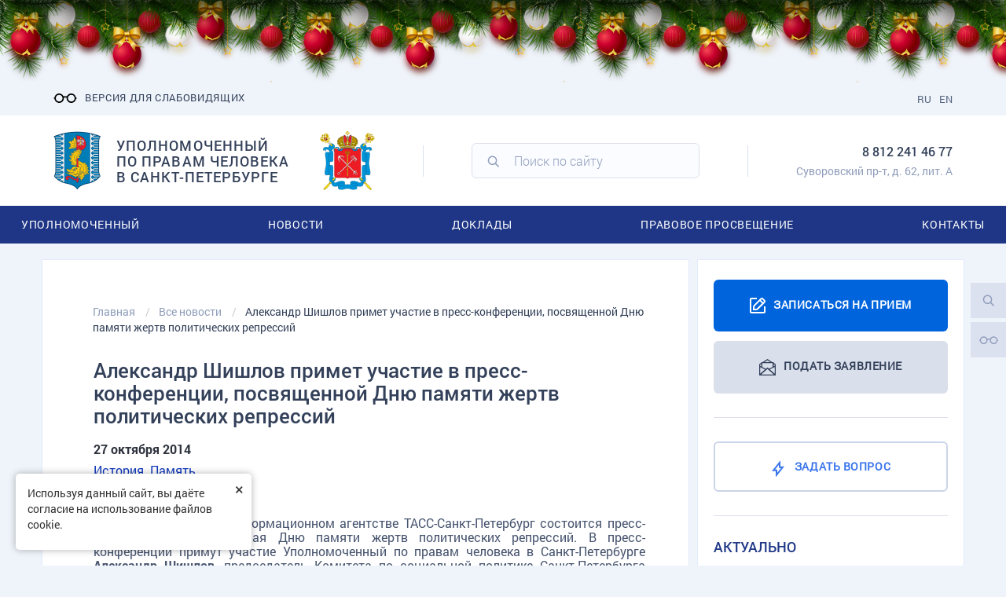

--- FILE ---
content_type: text/html; charset=UTF-8
request_url: https://upchspb.ru/news/27102014_aleksandr_shishlov_primet_uchastie_v_pres/
body_size: 41684
content:

<!DOCTYPE html>
<html lang="ru">
<head>
    <link rel="apple-touch-icon-precomposed" sizes="57x57" href="/local/templates/gossite_s1/favicon/apple-touch-icon-57x57.png"/>
    <link rel="apple-touch-icon-precomposed" sizes="114x114" href="/local/templates/gossite_s1/favicon/apple-touch-icon-114x114.png"/>
    <link rel="apple-touch-icon-precomposed" sizes="72x72" href="/local/templates/gossite_s1/favicon/apple-touch-icon-72x72.png"/>
    <link rel="apple-touch-icon-precomposed" sizes="144x144" href="/local/templates/gossite_s1/favicon/apple-touch-icon-144x144.png"/>
    <link rel="apple-touch-icon-precomposed" sizes="120x120" href="/local/templates/gossite_s1/favicon/apple-touch-icon-120x120.png"/>
    <link rel="apple-touch-icon-precomposed" sizes="152x152" href="/local/templates/gossite_s1/favicon/apple-touch-icon-152x152.png"/>
    <link rel='shortcut icon' type='image/ico' href='/local/templates/gossite_s1/favicon/favicon.ico'/>
    <link rel="preload" href="/local/templates/gossite_s1/fonts/Roboto/RobotoBold/RobotoBold.woff" as="font" crossorigin="">
    <link rel="preload" href="/local/templates/gossite_s1/fonts/Roboto/RobotoLight/RobotoLight.woff" as="font" crossorigin="">
    <link rel="preload" href="/local/templates/gossite_s1/fonts/Roboto/RobotoMedium/RobotoMedium.woff" as="font" crossorigin="">
    <link rel="preload" href="/local/templates/gossite_s1/fonts/Roboto/RobotoRegular/RobotoRegular.woff" as="font" crossorigin="">
    <link rel="preload" href="/local/templates/gossite_s1/fonts/ionicons.ttf?v=2.0.0" as="font" crossorigin="">
    <!-- HTML5 shim and Respond.js for IE8 support of HTML5 elements and media queries -->
    <!--[if lt IE 9]>
        <![endif]-->
    <meta http-equiv="Content-Type" content="text/html; charset=UTF-8" />
<meta name="robots" content="index, follow" />
<meta name="description" content="27  октября в 13:00 в информационном агентстве ТАСС-Санкт-Петербург  состоится пресс-конференция, посвященная Дню памяти жертв политических репрессий. В пресс-конференции примут участие Уполномоченный по правам человека в Санкт-Петербурге Александр Шишлов, председатель Комитета по социальной политике Санкт-Петербурга Александр Ржаненков и руководитель Центра «Возвращенные имена», редактор Книги памяти «Ленинградский мартиролог» Анатолий Разумов." />
<link rel="canonical" href="http://upchspb.ru/news/27102014_aleksandr_shishlov_primet_uchastie_v_pres/" />
<script data-skip-moving="true">(function(w, d, n) {var cl = "bx-core";var ht = d.documentElement;var htc = ht ? ht.className : undefined;if (htc === undefined || htc.indexOf(cl) !== -1){return;}var ua = n.userAgent;if (/(iPad;)|(iPhone;)/i.test(ua)){cl += " bx-ios";}else if (/Windows/i.test(ua)){cl += ' bx-win';}else if (/Macintosh/i.test(ua)){cl += " bx-mac";}else if (/Linux/i.test(ua) && !/Android/i.test(ua)){cl += " bx-linux";}else if (/Android/i.test(ua)){cl += " bx-android";}cl += (/(ipad|iphone|android|mobile|touch)/i.test(ua) ? " bx-touch" : " bx-no-touch");cl += w.devicePixelRatio && w.devicePixelRatio >= 2? " bx-retina": " bx-no-retina";if (/AppleWebKit/.test(ua)){cl += " bx-chrome";}else if (/Opera/.test(ua)){cl += " bx-opera";}else if (/Firefox/.test(ua)){cl += " bx-firefox";}ht.className = htc ? htc + " " + cl : cl;})(window, document, navigator);</script>

<link href="/bitrix/js/ui/design-tokens/dist/ui.design-tokens.min.css?176695701423463" type="text/css"  rel="stylesheet" />

<link href="/bitrix/js/main/popup/dist/main.popup.bundle.min.css?176695701226589" type="text/css"  rel="stylesheet" />
<link href="/bitrix/css/formula4.garland/style.css?17669570163978" type="text/css"  rel="stylesheet" />
<link href="/bitrix/cache/css/s1/gossite_s1/template_46650bc676f02bc1cdd4a939dde32de7/template_46650bc676f02bc1cdd4a939dde32de7_v1.css?1766958194671111" type="text/css"  data-template-style="true" rel="stylesheet" />






            
            <!-- Yandex.Metrika counter -->
            
            <!-- /Yandex.Metrika counter -->
                    
        
<meta http-equiv="X-UA-Compatible" content="IE=edge" />
<meta name="viewport" content="width=device-width, initial-scale=1, maximum-scale=1" />
<meta name="cmsmagazine" content="cf4f03a6602f60790197ac6e5f1e2da0" />
<meta name="og:url" content="http://upchspb.ru/news/27102014_aleksandr_shishlov_primet_uchastie_v_pres/" />
<meta name="og:title" content="Александр Шишлов примет участие в пресс-конференции, посвященной Дню памяти жертв политических репрессий" />
<meta name="og:description" content="27  октября в 13:00 в информационном агентстве ТАСС-Санкт-Петербург  состоится пресс-конференция, посвященная Дню памяти жертв политических репрессий. В пресс-конференции примут участие Уполномоченный по правам человека в Санкт-Петербурге Александр Шишлов, председатель Комитета по социальной политике Санкт-Петербурга Александр Ржаненков и руководитель Центра «Возвращенные имена», редактор Книги памяти «Ленинградский мартиролог» Анатолий Разумов." />
<meta name="og:image" content="/images/logo_og.png" />
    <title>Александр Шишлов примет участие в пресс-конференции, посвященной Дню памяти жертв политических репрессий | Уполномоченный по правам человека в Санкт-Петербурге</title>
    </head>
<body>

<header class="header" data-site="/">
    <div id="panel">
            </div>
    
<div class="special-panel hidden hidden-print">
    <div class="wrap-control clearfix">
        <div class="control font-size">
            <span>Размер шрифта:</span>
            <button class="normal active" data-font-size=""><em>A</em></button>
            <button class="medium" data-font-size="fz-medium"><em>A</em></button>
            <button class="large" data-font-size="fz-large"><em>A</em></button>
        </div>
        <div class="control font-family">
            <span>Тип шрифта:</span>
            <button class="san-serif active" data-font-family="">Arial</button>
            <button class="serif" data-font-family="ff-serif">Times New Roman</button>
        </div>
        <div class="control color">
            <span>Цвета сайта:</span>
            <button data-color="tm-white" class="white">Ц</button>
            <button data-color="tm-black" class="black">Ц</button>
            <button data-color="tm-blue" class="blue">Ц</button>
            <button data-color="tm-brown" class="brown">Ц</button>
        </div>
        <div class="control img-show">
            <span>Изображения:</span>
			<button class="img-show-button" data-image="Y">
											<i class="fa fa-square-o" aria-hidden="true"></i>
								</button>
        </div>
        <div class="control wrap-full-link">
            <button class="normal-version"><i class="fa fa-eye-slash margin-r-5" aria-hidden="true"></i>Обычная версия сайта</button>
        </div>
        <div class="control settings">
            <button id="link_settings"><i class="fa fa-cogs" aria-hidden="true"></i> Настройки</button>
        </div>
        <div class="settings-panel">
            <div class="wrap">
                <div class="char-interval">
                    <span>Интервал между буквами (Кернинг):</span> 
                    <button data-interval="" class="normal active">Стандартный</button> 
                    <button data-interval="interval-medium" class="medium">Средний</button> 
                    <button data-interval="interval-large" class="large">Большой</button>
                </div>
                <div class="font-family">
                    <span>Выберите шрифт:</span>
                    <button class="san-serif active" data-font-family="">Arial</button>
                    <button class="serif" data-font-family="ff-serif">Times New Roman</button>
                </div>
                <div class="color">
                    <span>Выбор цветовой схемы:</span>
                    <button data-color="tm-white" class="white">Черным по белому</button>
                    <button data-color="tm-black" class="black">Белым по черному</button>
                    <button data-color="tm-blue" class="blue">Темно-синим по голубому</button>
                    <button data-color="tm-brown" class="brown">Коричневым по бежевому</button>
                </div>
            </div>
        </div>
    </div>		
</div>
<!-- special-panel -->    <div class="header__top">
        <div class="b-container clearfix">
            <div class="header__top-menu"></div>

            <div class="header__top-wr clearfix">
                <a href="#special" title="Включить версию для слабовидящих" class="special"><span class="sr-only">Версия для слабовидящих</span></a>

                <div class="header-land">
                    <div class="header-land__item"><a href="/en/">EN</a></div>
                    <div class="header-land__item"><a href="/">RU</a></div>
                </div>
                <div class="header__top-search"></div>
                                    
<div class="header-soc clearfix">

					</div>                                            </div>
        </div>
    </div>
    <div class="header__center">
        <div class="b-container">
            <div class="header__center-wr">
                                    <div class="header-logo-emblem">
                                                                            <a href="/" class="header__logo clearfix" title="Главная страница">
                                <img src="/upload/twim.gossite/logo_s1.png" alt="" class="header__logo-img">
                                <span class="header__logo-text">Уполномоченный по правам человека в Санкт-Петербурге </span>
                            </a>
                                                <img src="/local/templates/gossite_s1/images/emblem.png" class="header__emblem" alt="">
                    </div>
                

                <div class="header__center-line"></div>

                <div class="header-search">
                    <div class="search-form">
<form action="/search/index.php" id="ya-site-form0" autocomplete="off">	
	<div class="ya-site-form__form">
		<div class="ya-site-form__search-input-layout-l"><input type="text" name="q" value="" class="ya-site-form__input-text" placeholder="Поиск по сайту" /></div>
	
		<div class="ya-site-form__search-input-layout-r"><input name="s" type="submit" class="ya-site-form__submit" value="Поиск" /></div>
	</div>
</form>
</div>                    <div class="header-search__close"></div>
                </div>
                <div class="header__center-line"></div>

                <div class="header-info">
                                            <div class="header-info__item header-info__item--tel">
                            <a href="tel:88122414677">8 812 241 46 77</a>
                        </div>
                                                                                    <div class="header-info__item header-info__item--address">
                            Суворовский пр-т, д. 62, лит. А

                        </div>
                                    </div>
            </div>
        </div>
    </div>
    <div class="header__bottom">
        <div class="header__bottom-close"></div>
        <div class="header-bottom__info"></div>
        <div class="b-container scrollbar-dynamic">
            <ul class="header-menu"><li class="header-menu__item header-menu__item--parent "><a href="/upolnomochennyy/" class="header-menu__item-title">Уполномоченный</a><ul class="header-menu__lvl2"><li class="header-menu__lvl2-item "><a href="/upolnomochennyy/upolnomochennyy-po-pravam-cheloveka-v-sankt-peterburge/">Светлана Агапитова</a></li><li class="header-menu__lvl2-item "><a href="/upolnomochennyy/obshchie-voprosy/">Об Уполномоченном</a></li><li class="header-menu__lvl2-item "><a href="/upolnomochennyy/apparat/">Аппарат</a></li><li class="header-menu__lvl2-item "><a href="/upolnomochennyy/pravovye-osnovy-deyatelnosti/">Правовые основы деятельности</a></li><li class="header-menu__lvl2-item "><a href="/upolnomochennyy/stanovlenie-instituta-upolnomochennogo/">Развитие института Уполномоченного</a></li><li class="header-menu__lvl2-item "><a href="/upolnomochennyy/ofitsialnye-simvoly-upolnomochennogo/">Официальные символы </a></li><li class="header-menu__lvl2-item "><a href="/upolnomochennyy/goszakupki/">Госзакупки</a></li><li class="header-menu__lvl2-item "><a href="/upolnomochennyy/konkursy-vakansii/">Государственная гражданская служба Санкт-Петербурга</a></li><li class="header-menu__lvl2-item "><a href="/upolnomochennyy/protivodeystvie-korruptsii/">Противодействие коррупции</a></li><li class="header-menu__lvl2-item "><a href="/upolnomochennyy/molodezhnyj_sovet/">Молодежный совет</a></li><li class="header-menu__lvl2-item "><a href="/personal/">Личный кабинет</a></li></ul></li><li class="header-menu__item header-menu__item--parent "><a href="/all_news/" class="header-menu__item-title">Новости</a><ul class="header-menu__lvl2"><li class="header-menu__lvl2-item header-menu__lvl2-item--active"><a href="/news/">Все новости</a></li><li class="header-menu__lvl2-item "><a href="/tag/">Новости по темам</a></li><li class="header-menu__lvl2-item "><a href="/information/smi-o-nas/">СМИ о нас</a></li></ul></li><li class="header-menu__item header-menu__item--parent "><a href="/doklady-upolnomochennogo/" class="header-menu__item-title">Доклады</a><ul class="header-menu__lvl2"><li class="header-menu__lvl2-item "><a href="/reports_eg/">Ежегодные доклады</a></li><li class="header-menu__lvl2-item "><a href="/doklady-upolnomochennogo/spetsialnye-doklady.php">Специальные доклады</a></li></ul></li><li class="header-menu__item header-menu__item--parent "><a href="/information/" class="header-menu__item-title">Правовое просвещение</a><ul class="header-menu__lvl2"><li class="header-menu__lvl2-item "><a href="/information/prosvet_work/">Просветительская деятельность Уполномоченного</a></li><li class="header-menu__lvl2-item "><a href="/information/studencheskiy-konkurs-prava-cheloveka.php">Студенческий конкурс "Права человека"</a></li><li class="header-menu__lvl2-item "><a href="/upload/f0001_foto/UR_POM_2021.pdf">Справочник «Право граждан на бесплатную юридическую помощь в Санкт-Петербурге»</a></li><li class="header-menu__lvl2-item "><a href="/information/poleznye-ssylki/">Полезные ссылки</a></li></ul></li><li class="header-menu__item header-menu__item--parent "><a href="/contacts_all/" class="header-menu__item-title">Контакты</a><ul class="header-menu__lvl2"><li class="header-menu__lvl2-item "><a href="/contacts_gr/">Для граждан</a></li><li class="header-menu__lvl2-item "><a href="/contacts">Для СМИ</a></li></ul></li></ul>        </div>
    </div>
    <div class="header__mob clearfix">
        <a href="/appointment/" class="btn header__mob-btn btn--appointment">Записаться на прием</a>
        <a href="/apply/" class="btn header__mob-btn btn--application">ПОДАТЬ ЗАЯВЛЕНИЕ</a>
        <a href="javascript:void(0)" data-toggle="modal_classic" data-target="#modal_question" data-title="Задать вопрос:" data-load-page="/vopros-otvet/question.php"
           class="btn header__mob-btn btn--question"><span>Задать вопрос</span></a>
    </div>
</header>
<main class="main">
    <div class="workarea">
        <div class="b-container">
            <div class="col-wrap clearfix">
                                <div class="col-left">
                    <div class="col-in col-in--crest">
                        <ol class="breadcrumb" itemscope itemtype="http://schema.org/BreadcrumbList">
			<li id="breadcrumb_0" itemprop="itemListElement" itemscope itemtype="http://schema.org/ListItem">
				<a itemprop="item" href="/" title="Главная">
					<span itemprop="name">Главная</span>
				</a>
				<meta itemprop="position" content="1" />
			</li>
			<li id="breadcrumb_1" itemprop="itemListElement" itemscope itemtype="http://schema.org/ListItem">
				<a itemprop="item" href="/news/" title="Все новости">
					<span itemprop="name">Все новости</span>
				</a>
				<meta itemprop="position" content="2" />
			</li>
			<li>
				
				<span>Александр Шишлов примет участие в пресс-конференции, посвященной Дню памяти жертв политических репрессий</span>
			</li></ol>

                        <div class="box">
                            <div class="box-title">
                                <h1>Александр Шишлов примет участие в пресс-конференции, посвященной Дню памяти жертв политических репрессий</h1>
                                                            </div>
                            <div class="box-body">
                                						

<!--<div class="atooltip" title="testtext">ATOOLTIP</div>-->    <div class="news-detail "
         >

                    <p class="date">27 октября 2014</p>
        

                    <div class="news-list__item-tag" style="margin-bottom: 15px; margin-top: 10px;">
                                                    <span>
                <a href="/tag/pamyat">История. Память</a>
                            </span>
                            </div>
        

                        <div class="text">
                            <p style="color:#066ccc">22.10.2014</p>
<p style="text-align:justify"><strong>27 октября</strong> в 13:00 в информационном агентстве ТАСС-Санкт-Петербург состоится пресс-конференция, посвященная Дню памяти жертв политических репрессий. В пресс-конференции примут участие Уполномоченный по правам человека в Санкт-Петербурге <strong>Александр Шишлов</strong>, председатель Комитета по социальной политике Санкт-Петербурга <strong>Александр Ржаненков </strong>и руководитель Центра «Возвращенные имена», редактор Книги памяти «Ленинградский мартиролог» <strong>Анатолий Разумов</strong>.<br></p>
<p style="text-align:justify">Участники пресс-конференции расскажут о запланированных общегородских памятных мероприятиях, которые состоятся 30 октября, а также о сложившейся в Петербурге традиции поминовения жертв террора у Соловецкого камня на Троицкой площади и на Левашовском мемориальном кладбище. </p>
<p><img width="620" height="412" style="margin-bottom:5px;border-top:medium none;border-right:medium none;vertical-align:middle;border-bottom:medium none;border-left:medium none;margin-top:5px" src="/upload/files/images/solkamen.jpg"><br>Справки и аккредитация:<br>+7 (812) 643-60-63<br>itartass_spb@itar-tass.com<br>Адрес:<br>Санкт-Петербург, Шпалерная, 37А</p>                        <br/>

            
            
        </div>
    </div>

    <!--news-detail-->

    <div class="row nav-news-detail">
        <div class="col-sm-4"><a href="#" onclick="window.print()">Версия для печати</a></div>
                    <div class="col-sm-8 text-right">
                <div class="social-likes">
                                                            <div class="vkontakte" title="Поделиться ссылкой во Вконтакте"><span class="sr-only">Вконтакте</span><i class="fa fa-vk" aria-hidden="true"></i></div>
                                        <div class="odnoklassniki" title="Поделиться ссылкой в OK.RU"><span class="sr-only">OK.RU</span><i class="fa fa-odnoklassniki" aria-hidden="true"></i></div>
                    <div class="mailru" title="Поделиться ссылкой в MAIL.RU"><span class="sr-only">MAIL.RU</span><i class="fa fa-envelope-o" aria-hidden="true"></i></div>
                    <a href="https://www.livejournal.com/post" target="_blank" data-lj-siteroot="https://www.livejournal.com" data-lj-type="share-counter"
                       data-lj-ml='{"counter.noShares":"0"}'
                       style="position: relative !important;display: inline-block !important;height: 38px !important;overflow: hidden !important;padding: 0 !important;box-sizing: border-box !important;background: #15374C !important;border-radius: 5px !important;box-shadow: none !important;vertical-align: middle !important;text-shadow: none !important;text-align: center !important;text-decoration: none !important;text-transform: none !important;letter-spacing: normal !important;line-height: 38px !important;font-weight: bold !important;font-style: normal !important;font-size: 13px !important;font-family: Arial, sans-serif !important;color: #FFF !important;width: 40px !important">
                        <svg style="position: absolute !important;top: 0 !important;bottom: 0 !important;left: 0 !important;margin: 3px !important;right: 0 !important"
                             viewBox="0 0 22 22.024" width="40" height="38">
                            <path fill="#2690CF"
                                  d="M11.698 1.416c-1.455 0-2.837.302-4.09.845L5.344 0H5.34A10.34 10.34 0 0 0 0 5.37l2.268 2.263-.004.002a10.19 10.19 0 0 0-.87 4.084c0 5.69 4.612 10.303 10.304 10.303 5.69 0 10.302-4.61 10.302-10.303 0-5.69-4.61-10.304-10.302-10.304"></path>
                            <path fill="#013040"
                                  d="M10.646 16a10.353 10.353 0 0 1 5.34-5.368L7.608 2.265H7.6a10.343 10.343 0 0 0-5.337 5.372L10.645 16zm5.938-2.51a6.016 6.016 0 0 0-3.1 3.116l3.913.812-.813-3.93z"></path>
                            <path fill="#FFF" d="M16.584 13.49c-.31-1.502-.597-2.86-.597-2.86h-.004A10.348 10.348 0 0 0 10.646 16l2.837.606a6.074 6.074 0 0 1 3.1-3.117"></path>
                        </svg>
                    </a>
                    
                    <div class="social-likes__widget social-likes__widget_tg" title="Поделиться в telegram">
                        <a class="social-likes__button social-likes__button_tg btn_telegram_share" target="_blank" href="https://telegram.me/share/url?url=http://upchspb.ru:443/news/27102014_aleksandr_shishlov_primet_uchastie_v_pres/&text=27  октября в 13:00 в информационном агентстве ТАСС-Санкт-Петербург  состоится пресс-конференция, посвященная Дню памяти жертв политических репрессий. В пресс-конференции примут участие Уполномоченный по правам человека в Санкт-Петербурге Александр Шишлов, председатель Комитета по социальной политике Санкт-Петербурга Александр Ржаненков и руководитель Центра «Возвращенные имена», редактор Книги памяти «Ленинградский мартиролог» Анатолий Разумов."></a>
                    </div>
                </div>
                            </div>
            </div>

            </div>
    </div>
    </div>
    </div>

<div class="col-right">
    <div class="col-in clearfix">

        <div class="col-right__col col-right__col--l">
            <div class="col-right__btn">
                <a href="/appointment/" class="btn btn--appointment">Записаться на прием</a>
                <a href="/apply/" class="btn btn--application"><span>ПОДАТЬ ЗАЯВЛЕНИЕ</span></a>
                <div class="line-gorizont"></div>
                <a href="javascript:void(0)" data-toggle="modal_classic" data-target="#modal_question" data-title="Задать вопрос:" data-load-page="/vopros-otvet/question.php"
                   class="btn btn--question banner-question"><span>Задать вопрос</span></a>
                <div class="line-gorizont"></div>
            </div>

            

            <h4>АКТУАЛЬНО</h4>
            <br>
                        			<div class="news-list news-list--col">
								
										<a href="/news/30599/" class="news-list__item clearfix" id="bx_1373509569_30599" >
						<div class="news-list__item-date">12.01.2026</div>
						<div class="news-list__item-title">Правовой ликбез: изменения законодательства в январе 2026</div>
					</a>
								
										<a href="/news/29982/" class="news-list__item clearfix" id="bx_1373509569_29982" >
						<div class="news-list__item-date">03.12.2025</div>
						<div class="news-list__item-title">Правовой ликбез: что нужно знать про получение ТСР?</div>
					</a>
								
										<a href="/news/29811/" class="news-list__item clearfix" id="bx_1373509569_29811" >
						<div class="news-list__item-date">25.11.2025</div>
						<div class="news-list__item-title">Наследство «с сюрпризом»: нотариус теперь предупредит о кредитах умершего</div>
					</a>
							</div>
			<div class="news-list-link"><a href="/news/" class="btn btn-info">Все новости</a></div>

            <div class="line-gorizont"></div>

            <div class="subs-form">
                <div id="comp_8a008bd64269f267a99af5a978e7175d"><div class="form subscribe-form-simple">

<div class="subscribe-edit">

<form action="/news/27102014_aleksandr_shishlov_primet_uchastie_v_pres/" method="post" class="subscription-form subscribe-left"><input type="hidden" name="bxajaxid" id="bxajaxid_8a008bd64269f267a99af5a978e7175d_8BACKi" value="8a008bd64269f267a99af5a978e7175d" /><input type="hidden" name="AJAX_CALL" value="Y" />	<input type="hidden" name="sessid" id="sessid" value="db71539b2a1a716be2c3baf3c73dc2ff" />		
	<input type="hidden" name="PostAction" value="Add" />
	<input type="hidden" name="ID" value="" />
			
	<label for="EMAIL" class="subscription-form__label">Подпишитесь на новости</label>
	<input class="subscription-form__input" placeholder="Введите e-mail*" type="text" id="EMAIL" name="EMAIL" value="" size="30" maxlength="255" />
	<input type="hidden" name="RUB_ID[]" id="rub_3" value="3" />
	<input type="hidden" name="FORMAT" id="html" value="html"  />
	<input type="hidden" name="g_recaptcha_response" value="" />
	<button type="button" class="subscription-form__btn btn" name="Save">Подписаться</button>
</form>
</div>
</div></div>            </div>
            <div class="line-gorizont"></div>
        </div>

        <div class="col-right__col col-right__col--r">
            <div class="calendar-news">
                <div class="calendar-news__title">Архив новостей</div>
                
<div class="event-calendar">
       
   <div id="datetimepicker-events" class="calendar-inline"></div>
                    
	<div class="list-events-main">
					
			<div class="item" style="display:none;" data-date="04.04.2012">
									<p class="date">04 апреля 2012 21:00</p>
								
			</div>
					
			<div class="item" style="display:none;" data-date="04.04.2012">
									<p class="date">04 апреля 2012 21:00</p>
								
			</div>
					
			<div class="item" style="display:none;" data-date="10.04.2012">
									<p class="date">10 апреля 2012 21:00</p>
								
			</div>
					
			<div class="item" style="display:none;" data-date="12.04.2012">
									<p class="date">12 апреля 2012 21:00</p>
								
			</div>
					
			<div class="item" style="display:none;" data-date="16.04.2012">
									<p class="date">16 апреля 2012 21:00</p>
								
			</div>
					
			<div class="item" style="display:none;" data-date="18.04.2012">
									<p class="date">18 апреля 2012 21:00</p>
								
			</div>
					
			<div class="item" style="display:none;" data-date="24.04.2012">
									<p class="date">24 апреля 2012 21:00</p>
								
			</div>
					
			<div class="item" style="display:none;" data-date="03.05.2012">
									<p class="date">03 мая 2012 21:00</p>
								
			</div>
					
			<div class="item" style="display:none;" data-date="10.05.2012">
									<p class="date">10 мая 2012 21:00</p>
								
			</div>
					
			<div class="item" style="display:none;" data-date="16.05.2012">
									<p class="date">16 мая 2012 21:00</p>
								
			</div>
					
			<div class="item" style="display:none;" data-date="21.05.2012">
									<p class="date">21 мая 2012 21:00</p>
								
			</div>
					
			<div class="item" style="display:none;" data-date="21.05.2012">
									<p class="date">21 мая 2012 21:00</p>
								
			</div>
					
			<div class="item" style="display:none;" data-date="23.05.2012">
									<p class="date">23 мая 2012 21:00</p>
								
			</div>
					
			<div class="item" style="display:none;" data-date="24.05.2012">
									<p class="date">24 мая 2012 21:00</p>
								
			</div>
					
			<div class="item" style="display:none;" data-date="29.05.2012">
									<p class="date">29 мая 2012 21:00</p>
								
			</div>
					
			<div class="item" style="display:none;" data-date="31.05.2012">
									<p class="date">31 мая 2012 21:00</p>
								
			</div>
					
			<div class="item" style="display:none;" data-date="01.06.2012">
									<p class="date">01 июня 2012 21:00</p>
								
			</div>
					
			<div class="item" style="display:none;" data-date="07.06.2012">
									<p class="date">07 июня 2012 21:00</p>
								
			</div>
					
			<div class="item" style="display:none;" data-date="13.06.2012">
									<p class="date">13 июня 2012 21:00</p>
								
			</div>
					
			<div class="item" style="display:none;" data-date="14.06.2012">
									<p class="date">14 июня 2012 21:00</p>
								
			</div>
					
			<div class="item" style="display:none;" data-date="14.06.2012">
									<p class="date">14 июня 2012 21:00</p>
								
			</div>
					
			<div class="item" style="display:none;" data-date="19.06.2012">
									<p class="date">19 июня 2012 21:00</p>
								
			</div>
					
			<div class="item" style="display:none;" data-date="21.06.2012">
									<p class="date">21 июня 2012 21:00</p>
								
			</div>
					
			<div class="item" style="display:none;" data-date="22.06.2012">
									<p class="date">22 июня 2012 21:00</p>
								
			</div>
					
			<div class="item" style="display:none;" data-date="25.06.2012">
									<p class="date">25 июня 2012 21:00</p>
								
			</div>
					
			<div class="item" style="display:none;" data-date="26.06.2012">
									<p class="date">26 июня 2012 21:00</p>
								
			</div>
					
			<div class="item" style="display:none;" data-date="28.06.2012">
									<p class="date">28 июня 2012 21:00</p>
								
			</div>
					
			<div class="item" style="display:none;" data-date="29.06.2012">
									<p class="date">29 июня 2012 21:00</p>
								
			</div>
					
			<div class="item" style="display:none;" data-date="05.07.2012">
									<p class="date">05 июля 2012 21:00</p>
								
			</div>
					
			<div class="item" style="display:none;" data-date="05.07.2012">
									<p class="date">05 июля 2012 21:00</p>
								
			</div>
					
			<div class="item" style="display:none;" data-date="09.07.2012">
									<p class="date">09 июля 2012 21:00</p>
								
			</div>
					
			<div class="item" style="display:none;" data-date="11.07.2012">
									<p class="date">11 июля 2012 21:00</p>
								
			</div>
					
			<div class="item" style="display:none;" data-date="13.07.2012">
									<p class="date">13 июля 2012 21:00</p>
								
			</div>
					
			<div class="item" style="display:none;" data-date="16.07.2012">
									<p class="date">16 июля 2012 21:00</p>
								
			</div>
					
			<div class="item" style="display:none;" data-date="17.07.2012">
									<p class="date">17 июля 2012 21:00</p>
								
			</div>
					
			<div class="item" style="display:none;" data-date="18.07.2012">
									<p class="date">18 июля 2012 21:00</p>
								
			</div>
					
			<div class="item" style="display:none;" data-date="25.07.2012">
									<p class="date">25 июля 2012 21:00</p>
								
			</div>
					
			<div class="item" style="display:none;" data-date="31.07.2012">
									<p class="date">31 июля 2012 21:00</p>
								
			</div>
					
			<div class="item" style="display:none;" data-date="08.08.2012">
									<p class="date">08 августа 2012 21:00</p>
								
			</div>
					
			<div class="item" style="display:none;" data-date="13.08.2012">
									<p class="date">13 августа 2012 21:00</p>
								
			</div>
					
			<div class="item" style="display:none;" data-date="17.08.2012">
									<p class="date">17 августа 2012 21:00</p>
								
			</div>
					
			<div class="item" style="display:none;" data-date="23.08.2012">
									<p class="date">23 августа 2012 21:00</p>
								
			</div>
					
			<div class="item" style="display:none;" data-date="27.08.2012">
									<p class="date">27 августа 2012 21:00</p>
								
			</div>
					
			<div class="item" style="display:none;" data-date="28.08.2012">
									<p class="date">28 августа 2012 21:00</p>
								
			</div>
					
			<div class="item" style="display:none;" data-date="04.09.2012">
									<p class="date">04 сентября 2012 21:00</p>
								
			</div>
					
			<div class="item" style="display:none;" data-date="05.09.2012">
									<p class="date">05 сентября 2012 21:00</p>
								
			</div>
					
			<div class="item" style="display:none;" data-date="07.09.2012">
									<p class="date">07 сентября 2012 13:01</p>
								
			</div>
					
			<div class="item" style="display:none;" data-date="10.09.2012">
									<p class="date">10 сентября 2012 21:00</p>
								
			</div>
					
			<div class="item" style="display:none;" data-date="11.09.2012">
									<p class="date">11 сентября 2012 21:00</p>
								
			</div>
					
			<div class="item" style="display:none;" data-date="11.09.2012">
									<p class="date">11 сентября 2012 21:00</p>
								
			</div>
					
			<div class="item" style="display:none;" data-date="12.09.2012">
									<p class="date">12 сентября 2012 06:42</p>
								
			</div>
					
			<div class="item" style="display:none;" data-date="12.09.2012">
									<p class="date">12 сентября 2012 13:35</p>
								
			</div>
					
			<div class="item" style="display:none;" data-date="19.09.2012">
									<p class="date">19 сентября 2012 08:10</p>
								
			</div>
					
			<div class="item" style="display:none;" data-date="19.09.2012">
									<p class="date">19 сентября 2012 08:37</p>
								
			</div>
					
			<div class="item" style="display:none;" data-date="20.09.2012">
									<p class="date">20 сентября 2012 21:00</p>
								
			</div>
					
			<div class="item" style="display:none;" data-date="21.09.2012">
									<p class="date">21 сентября 2012 21:00</p>
								
			</div>
					
			<div class="item" style="display:none;" data-date="24.09.2012">
									<p class="date">24 сентября 2012 21:00</p>
								
			</div>
					
			<div class="item" style="display:none;" data-date="26.09.2012">
									<p class="date">26 сентября 2012 21:00</p>
								
			</div>
					
			<div class="item" style="display:none;" data-date="26.09.2012">
									<p class="date">26 сентября 2012 21:00</p>
								
			</div>
					
			<div class="item" style="display:none;" data-date="28.09.2012">
									<p class="date">28 сентября 2012 21:00</p>
								
			</div>
					
			<div class="item" style="display:none;" data-date="01.10.2012">
									<p class="date">01 октября 2012 21:00</p>
								
			</div>
					
			<div class="item" style="display:none;" data-date="08.10.2012">
									<p class="date">08 октября 2012 21:00</p>
								
			</div>
					
			<div class="item" style="display:none;" data-date="11.10.2012">
									<p class="date">11 октября 2012 21:00</p>
								
			</div>
					
			<div class="item" style="display:none;" data-date="18.10.2012">
									<p class="date">18 октября 2012 21:00</p>
								
			</div>
					
			<div class="item" style="display:none;" data-date="18.10.2012">
									<p class="date">18 октября 2012 21:00</p>
								
			</div>
					
			<div class="item" style="display:none;" data-date="19.10.2012">
									<p class="date">19 октября 2012 21:00</p>
								
			</div>
					
			<div class="item" style="display:none;" data-date="26.10.2012">
									<p class="date">26 октября 2012 21:00</p>
								
			</div>
					
			<div class="item" style="display:none;" data-date="27.10.2012">
									<p class="date">27 октября 2012 21:00</p>
								
			</div>
					
			<div class="item" style="display:none;" data-date="29.10.2012">
									<p class="date">29 октября 2012 20:00</p>
								
			</div>
					
			<div class="item" style="display:none;" data-date="29.10.2012">
									<p class="date">29 октября 2012 20:00</p>
								
			</div>
					
			<div class="item" style="display:none;" data-date="30.10.2012">
									<p class="date">30 октября 2012 10:55</p>
								
			</div>
					
			<div class="item" style="display:none;" data-date="30.10.2012">
									<p class="date">30 октября 2012 15:15</p>
								
			</div>
					
			<div class="item" style="display:none;" data-date="30.10.2012">
									<p class="date">30 октября 2012 20:00</p>
								
			</div>
					
			<div class="item" style="display:none;" data-date="30.10.2012">
									<p class="date">30 октября 2012 20:00</p>
								
			</div>
					
			<div class="item" style="display:none;" data-date="08.11.2012">
									<p class="date">08 ноября 2012 20:00</p>
								
			</div>
					
			<div class="item" style="display:none;" data-date="15.11.2012">
									<p class="date">15 ноября 2012 20:00</p>
								
			</div>
					
			<div class="item" style="display:none;" data-date="15.11.2012">
									<p class="date">15 ноября 2012 20:00</p>
								
			</div>
					
			<div class="item" style="display:none;" data-date="15.11.2012">
									<p class="date">15 ноября 2012 20:00</p>
								
			</div>
					
			<div class="item" style="display:none;" data-date="16.11.2012">
									<p class="date">16 ноября 2012 12:13</p>
								
			</div>
					
			<div class="item" style="display:none;" data-date="16.11.2012">
									<p class="date">16 ноября 2012 12:18</p>
								
			</div>
					
			<div class="item" style="display:none;" data-date="16.11.2012">
									<p class="date">16 ноября 2012 12:21</p>
								
			</div>
					
			<div class="item" style="display:none;" data-date="16.11.2012">
									<p class="date">16 ноября 2012 12:24</p>
								
			</div>
					
			<div class="item" style="display:none;" data-date="16.11.2012">
									<p class="date">16 ноября 2012 12:38</p>
								
			</div>
					
			<div class="item" style="display:none;" data-date="16.11.2012">
									<p class="date">16 ноября 2012 12:41</p>
								
			</div>
					
			<div class="item" style="display:none;" data-date="16.11.2012">
									<p class="date">16 ноября 2012 12:44</p>
								
			</div>
					
			<div class="item" style="display:none;" data-date="16.11.2012">
									<p class="date">16 ноября 2012 12:51</p>
								
			</div>
					
			<div class="item" style="display:none;" data-date="16.11.2012">
									<p class="date">16 ноября 2012 12:54</p>
								
			</div>
					
			<div class="item" style="display:none;" data-date="16.11.2012">
									<p class="date">16 ноября 2012 12:59</p>
								
			</div>
					
			<div class="item" style="display:none;" data-date="16.11.2012">
									<p class="date">16 ноября 2012 13:03</p>
								
			</div>
					
			<div class="item" style="display:none;" data-date="16.11.2012">
									<p class="date">16 ноября 2012 13:07</p>
								
			</div>
					
			<div class="item" style="display:none;" data-date="16.11.2012">
									<p class="date">16 ноября 2012 13:13</p>
								
			</div>
					
			<div class="item" style="display:none;" data-date="16.11.2012">
									<p class="date">16 ноября 2012 13:18</p>
								
			</div>
					
			<div class="item" style="display:none;" data-date="16.11.2012">
									<p class="date">16 ноября 2012 13:20</p>
								
			</div>
					
			<div class="item" style="display:none;" data-date="21.11.2012">
									<p class="date">21 ноября 2012 20:00</p>
								
			</div>
					
			<div class="item" style="display:none;" data-date="23.11.2012">
									<p class="date">23 ноября 2012 20:00</p>
								
			</div>
					
			<div class="item" style="display:none;" data-date="26.11.2012">
									<p class="date">26 ноября 2012 20:00</p>
								
			</div>
					
			<div class="item" style="display:none;" data-date="28.11.2012">
									<p class="date">28 ноября 2012 14:34</p>
								
			</div>
					
			<div class="item" style="display:none;" data-date="28.11.2012">
									<p class="date">28 ноября 2012 14:35</p>
								
			</div>
					
			<div class="item" style="display:none;" data-date="30.11.2012">
									<p class="date">30 ноября 2012 20:00</p>
								
			</div>
					
			<div class="item" style="display:none;" data-date="11.12.2012">
									<p class="date">11 декабря 2012 20:00</p>
								
			</div>
					
			<div class="item" style="display:none;" data-date="13.12.2012">
									<p class="date">13 декабря 2012 20:00</p>
								
			</div>
					
			<div class="item" style="display:none;" data-date="14.12.2012">
									<p class="date">14 декабря 2012 20:00</p>
								
			</div>
					
			<div class="item" style="display:none;" data-date="19.12.2012">
									<p class="date">19 декабря 2012 20:00</p>
								
			</div>
					
			<div class="item" style="display:none;" data-date="25.12.2012">
									<p class="date">25 декабря 2012 20:00</p>
								
			</div>
					
			<div class="item" style="display:none;" data-date="29.12.2012">
									<p class="date">29 декабря 2012 20:00</p>
								
			</div>
					
			<div class="item" style="display:none;" data-date="12.01.2013">
									<p class="date">12 января 2013 20:00</p>
								
			</div>
					
			<div class="item" style="display:none;" data-date="14.01.2013">
									<p class="date">14 января 2013 20:00</p>
								
			</div>
					
			<div class="item" style="display:none;" data-date="14.01.2013">
									<p class="date">14 января 2013 20:00</p>
								
			</div>
					
			<div class="item" style="display:none;" data-date="14.01.2013">
									<p class="date">14 января 2013 20:00</p>
								
			</div>
					
			<div class="item" style="display:none;" data-date="15.01.2013">
									<p class="date">15 января 2013 20:00</p>
								
			</div>
					
			<div class="item" style="display:none;" data-date="17.01.2013">
									<p class="date">17 января 2013 13:44</p>
								
			</div>
					
			<div class="item" style="display:none;" data-date="21.01.2013">
									<p class="date">21 января 2013 20:00</p>
								
			</div>
					
			<div class="item" style="display:none;" data-date="21.01.2013">
									<p class="date">21 января 2013 20:00</p>
								
			</div>
					
			<div class="item" style="display:none;" data-date="21.01.2013">
									<p class="date">21 января 2013 20:00</p>
								
			</div>
					
			<div class="item" style="display:none;" data-date="21.01.2013">
									<p class="date">21 января 2013 20:00</p>
								
			</div>
					
			<div class="item" style="display:none;" data-date="21.01.2013">
									<p class="date">21 января 2013 20:00</p>
								
			</div>
					
			<div class="item" style="display:none;" data-date="21.01.2013">
									<p class="date">21 января 2013 20:00</p>
								
			</div>
					
			<div class="item" style="display:none;" data-date="22.01.2013">
									<p class="date">22 января 2013 11:45</p>
								
			</div>
					
			<div class="item" style="display:none;" data-date="22.01.2013">
									<p class="date">22 января 2013 12:53</p>
								
			</div>
					
			<div class="item" style="display:none;" data-date="23.01.2013">
									<p class="date">23 января 2013 08:13</p>
								
			</div>
					
			<div class="item" style="display:none;" data-date="23.01.2013">
									<p class="date">23 января 2013 20:00</p>
								
			</div>
					
			<div class="item" style="display:none;" data-date="24.01.2013">
									<p class="date">24 января 2013 06:31</p>
								
			</div>
					
			<div class="item" style="display:none;" data-date="24.01.2013">
									<p class="date">24 января 2013 06:48</p>
								
			</div>
					
			<div class="item" style="display:none;" data-date="24.01.2013">
									<p class="date">24 января 2013 06:53</p>
								
			</div>
					
			<div class="item" style="display:none;" data-date="24.01.2013">
									<p class="date">24 января 2013 08:10</p>
								
			</div>
					
			<div class="item" style="display:none;" data-date="24.01.2013">
									<p class="date">24 января 2013 08:15</p>
								
			</div>
					
			<div class="item" style="display:none;" data-date="24.01.2013">
									<p class="date">24 января 2013 08:18</p>
								
			</div>
					
			<div class="item" style="display:none;" data-date="24.01.2013">
									<p class="date">24 января 2013 20:00</p>
								
			</div>
					
			<div class="item" style="display:none;" data-date="25.01.2013">
									<p class="date">25 января 2013 20:00</p>
								
			</div>
					
			<div class="item" style="display:none;" data-date="28.01.2013">
									<p class="date">28 января 2013 20:00</p>
								
			</div>
					
			<div class="item" style="display:none;" data-date="28.01.2013">
									<p class="date">28 января 2013 20:00</p>
								
			</div>
					
			<div class="item" style="display:none;" data-date="28.01.2013">
									<p class="date">28 января 2013 20:00</p>
								
			</div>
					
			<div class="item" style="display:none;" data-date="28.01.2013">
									<p class="date">28 января 2013 20:00</p>
								
			</div>
					
			<div class="item" style="display:none;" data-date="28.01.2013">
									<p class="date">28 января 2013 20:00</p>
								
			</div>
					
			<div class="item" style="display:none;" data-date="28.01.2013">
									<p class="date">28 января 2013 20:00</p>
								
			</div>
					
			<div class="item" style="display:none;" data-date="28.01.2013">
									<p class="date">28 января 2013 20:00</p>
								
			</div>
					
			<div class="item" style="display:none;" data-date="28.01.2013">
									<p class="date">28 января 2013 20:00</p>
								
			</div>
					
			<div class="item" style="display:none;" data-date="29.01.2013">
									<p class="date">29 января 2013 20:00</p>
								
			</div>
					
			<div class="item" style="display:none;" data-date="30.01.2013">
									<p class="date">30 января 2013 20:00</p>
								
			</div>
					
			<div class="item" style="display:none;" data-date="31.01.2013">
									<p class="date">31 января 2013 20:00</p>
								
			</div>
					
			<div class="item" style="display:none;" data-date="04.02.2013">
									<p class="date">04 февраля 2013 20:00</p>
								
			</div>
					
			<div class="item" style="display:none;" data-date="05.02.2013">
									<p class="date">05 февраля 2013 20:00</p>
								
			</div>
					
			<div class="item" style="display:none;" data-date="07.02.2013">
									<p class="date">07 февраля 2013 20:00</p>
								
			</div>
					
			<div class="item" style="display:none;" data-date="12.02.2013">
									<p class="date">12 февраля 2013 10:56</p>
								
			</div>
					
			<div class="item" style="display:none;" data-date="12.02.2013">
									<p class="date">12 февраля 2013 11:10</p>
								
			</div>
					
			<div class="item" style="display:none;" data-date="12.02.2013">
									<p class="date">12 февраля 2013 20:00</p>
								
			</div>
					
			<div class="item" style="display:none;" data-date="13.02.2013">
									<p class="date">13 февраля 2013 20:00</p>
								
			</div>
					
			<div class="item" style="display:none;" data-date="13.02.2013">
									<p class="date">13 февраля 2013 20:00</p>
								
			</div>
					
			<div class="item" style="display:none;" data-date="15.02.2013">
									<p class="date">15 февраля 2013 20:00</p>
								
			</div>
					
			<div class="item" style="display:none;" data-date="18.02.2013">
									<p class="date">18 февраля 2013 20:00</p>
								
			</div>
					
			<div class="item" style="display:none;" data-date="21.02.2013">
									<p class="date">21 февраля 2013 20:00</p>
								
			</div>
					
			<div class="item" style="display:none;" data-date="25.02.2013">
									<p class="date">25 февраля 2013 20:00</p>
								
			</div>
					
			<div class="item" style="display:none;" data-date="27.02.2013">
									<p class="date">27 февраля 2013 20:00</p>
								
			</div>
					
			<div class="item" style="display:none;" data-date="01.03.2013">
									<p class="date">01 марта 2013 20:00</p>
								
			</div>
					
			<div class="item" style="display:none;" data-date="01.03.2013">
									<p class="date">01 марта 2013 20:00</p>
								
			</div>
					
			<div class="item" style="display:none;" data-date="04.03.2013">
									<p class="date">04 марта 2013 20:00</p>
								
			</div>
					
			<div class="item" style="display:none;" data-date="06.03.2013">
									<p class="date">06 марта 2013 20:00</p>
								
			</div>
					
			<div class="item" style="display:none;" data-date="12.03.2013">
									<p class="date">12 марта 2013 20:00</p>
								
			</div>
					
			<div class="item" style="display:none;" data-date="15.03.2013">
									<p class="date">15 марта 2013 20:00</p>
								
			</div>
					
			<div class="item" style="display:none;" data-date="18.03.2013">
									<p class="date">18 марта 2013 20:00</p>
								
			</div>
					
			<div class="item" style="display:none;" data-date="19.03.2013">
									<p class="date">19 марта 2013 20:00</p>
								
			</div>
					
			<div class="item" style="display:none;" data-date="20.03.2013">
									<p class="date">20 марта 2013 20:00</p>
								
			</div>
					
			<div class="item" style="display:none;" data-date="21.03.2013">
									<p class="date">21 марта 2013 20:00</p>
								
			</div>
					
			<div class="item" style="display:none;" data-date="22.03.2013">
									<p class="date">22 марта 2013 20:00</p>
								
			</div>
					
			<div class="item" style="display:none;" data-date="26.03.2013">
									<p class="date">26 марта 2013 12:12</p>
								
			</div>
					
			<div class="item" style="display:none;" data-date="26.03.2013">
									<p class="date">26 марта 2013 20:00</p>
								
			</div>
					
			<div class="item" style="display:none;" data-date="29.03.2013">
									<p class="date">29 марта 2013 20:00</p>
								
			</div>
					
			<div class="item" style="display:none;" data-date="01.04.2013">
									<p class="date">01 апреля 2013 21:00</p>
								
			</div>
					
			<div class="item" style="display:none;" data-date="02.04.2013">
									<p class="date">02 апреля 2013 21:00</p>
								
			</div>
					
			<div class="item" style="display:none;" data-date="09.04.2013">
									<p class="date">09 апреля 2013 21:00</p>
								
			</div>
					
			<div class="item" style="display:none;" data-date="10.04.2013">
									<p class="date">10 апреля 2013 21:00</p>
								
			</div>
					
			<div class="item" style="display:none;" data-date="11.04.2013">
									<p class="date">11 апреля 2013 21:00</p>
								
			</div>
					
			<div class="item" style="display:none;" data-date="11.04.2013">
									<p class="date">11 апреля 2013 21:00</p>
								
			</div>
					
			<div class="item" style="display:none;" data-date="12.04.2013">
									<p class="date">12 апреля 2013 21:00</p>
								
			</div>
					
			<div class="item" style="display:none;" data-date="16.04.2013">
									<p class="date">16 апреля 2013 21:00</p>
								
			</div>
					
			<div class="item" style="display:none;" data-date="17.04.2013">
									<p class="date">17 апреля 2013 21:00</p>
								
			</div>
					
			<div class="item" style="display:none;" data-date="19.04.2013">
									<p class="date">19 апреля 2013 21:00</p>
								
			</div>
					
			<div class="item" style="display:none;" data-date="19.04.2013">
									<p class="date">19 апреля 2013 21:00</p>
								
			</div>
					
			<div class="item" style="display:none;" data-date="22.04.2013">
									<p class="date">22 апреля 2013 21:00</p>
								
			</div>
					
			<div class="item" style="display:none;" data-date="22.04.2013">
									<p class="date">22 апреля 2013 21:00</p>
								
			</div>
					
			<div class="item" style="display:none;" data-date="23.04.2013">
									<p class="date">23 апреля 2013 12:27</p>
								
			</div>
					
			<div class="item" style="display:none;" data-date="23.04.2013">
									<p class="date">23 апреля 2013 12:37</p>
								
			</div>
					
			<div class="item" style="display:none;" data-date="23.04.2013">
									<p class="date">23 апреля 2013 12:54</p>
								
			</div>
					
			<div class="item" style="display:none;" data-date="23.04.2013">
									<p class="date">23 апреля 2013 21:00</p>
								
			</div>
					
			<div class="item" style="display:none;" data-date="24.04.2013">
									<p class="date">24 апреля 2013 21:00</p>
								
			</div>
					
			<div class="item" style="display:none;" data-date="24.04.2013">
									<p class="date">24 апреля 2013 21:00</p>
								
			</div>
					
			<div class="item" style="display:none;" data-date="25.04.2013">
									<p class="date">25 апреля 2013 21:00</p>
								
			</div>
					
			<div class="item" style="display:none;" data-date="26.04.2013">
									<p class="date">26 апреля 2013 10:12</p>
								
			</div>
					
			<div class="item" style="display:none;" data-date="26.04.2013">
									<p class="date">26 апреля 2013 11:28</p>
								
			</div>
					
			<div class="item" style="display:none;" data-date="26.04.2013">
									<p class="date">26 апреля 2013 21:00</p>
								
			</div>
					
			<div class="item" style="display:none;" data-date="27.04.2013">
									<p class="date">27 апреля 2013 12:36</p>
								
			</div>
					
			<div class="item" style="display:none;" data-date="29.04.2013">
									<p class="date">29 апреля 2013 21:00</p>
								
			</div>
					
			<div class="item" style="display:none;" data-date="30.04.2013">
									<p class="date">30 апреля 2013 21:00</p>
								
			</div>
					
			<div class="item" style="display:none;" data-date="30.04.2013">
									<p class="date">30 апреля 2013 21:00</p>
								
			</div>
					
			<div class="item" style="display:none;" data-date="07.05.2013">
									<p class="date">07 мая 2013 21:00</p>
								
			</div>
					
			<div class="item" style="display:none;" data-date="07.05.2013">
									<p class="date">07 мая 2013 21:00</p>
								
			</div>
					
			<div class="item" style="display:none;" data-date="07.05.2013">
									<p class="date">07 мая 2013 21:00</p>
								
			</div>
					
			<div class="item" style="display:none;" data-date="13.05.2013">
									<p class="date">13 мая 2013 21:00</p>
								
			</div>
					
			<div class="item" style="display:none;" data-date="13.05.2013">
									<p class="date">13 мая 2013 21:00</p>
								
			</div>
					
			<div class="item" style="display:none;" data-date="13.05.2013">
									<p class="date">13 мая 2013 21:00</p>
								
			</div>
					
			<div class="item" style="display:none;" data-date="14.05.2013">
									<p class="date">14 мая 2013 21:00</p>
								
			</div>
					
			<div class="item" style="display:none;" data-date="14.05.2013">
									<p class="date">14 мая 2013 21:00</p>
								
			</div>
					
			<div class="item" style="display:none;" data-date="15.05.2013">
									<p class="date">15 мая 2013 09:34</p>
								
			</div>
					
			<div class="item" style="display:none;" data-date="15.05.2013">
									<p class="date">15 мая 2013 21:00</p>
								
			</div>
					
			<div class="item" style="display:none;" data-date="16.05.2013">
									<p class="date">16 мая 2013 21:00</p>
								
			</div>
					
			<div class="item" style="display:none;" data-date="17.05.2013">
									<p class="date">17 мая 2013 21:00</p>
								
			</div>
					
			<div class="item" style="display:none;" data-date="18.05.2013">
									<p class="date">18 мая 2013 21:00</p>
								
			</div>
					
			<div class="item" style="display:none;" data-date="18.05.2013">
									<p class="date">18 мая 2013 21:00</p>
								
			</div>
					
			<div class="item" style="display:none;" data-date="20.05.2013">
									<p class="date">20 мая 2013 21:00</p>
								
			</div>
					
			<div class="item" style="display:none;" data-date="20.05.2013">
									<p class="date">20 мая 2013 21:00</p>
								
			</div>
					
			<div class="item" style="display:none;" data-date="20.05.2013">
									<p class="date">20 мая 2013 21:00</p>
								
			</div>
					
			<div class="item" style="display:none;" data-date="21.05.2013">
									<p class="date">21 мая 2013 21:00</p>
								
			</div>
					
			<div class="item" style="display:none;" data-date="21.05.2013">
									<p class="date">21 мая 2013 21:00</p>
								
			</div>
					
			<div class="item" style="display:none;" data-date="22.05.2013">
									<p class="date">22 мая 2013 21:00</p>
								
			</div>
					
			<div class="item" style="display:none;" data-date="23.05.2013">
									<p class="date">23 мая 2013 21:00</p>
								
			</div>
					
			<div class="item" style="display:none;" data-date="24.05.2013">
									<p class="date">24 мая 2013 21:00</p>
								
			</div>
					
			<div class="item" style="display:none;" data-date="24.05.2013">
									<p class="date">24 мая 2013 21:00</p>
								
			</div>
					
			<div class="item" style="display:none;" data-date="24.05.2013">
									<p class="date">24 мая 2013 21:00</p>
								
			</div>
					
			<div class="item" style="display:none;" data-date="24.05.2013">
									<p class="date">24 мая 2013 21:00</p>
								
			</div>
					
			<div class="item" style="display:none;" data-date="27.05.2013">
									<p class="date">27 мая 2013 21:00</p>
								
			</div>
					
			<div class="item" style="display:none;" data-date="28.05.2013">
									<p class="date">28 мая 2013 21:00</p>
								
			</div>
					
			<div class="item" style="display:none;" data-date="29.05.2013">
									<p class="date">29 мая 2013 21:00</p>
								
			</div>
					
			<div class="item" style="display:none;" data-date="30.05.2013">
									<p class="date">30 мая 2013 21:00</p>
								
			</div>
					
			<div class="item" style="display:none;" data-date="01.06.2013">
									<p class="date">01 июня 2013 21:00</p>
								
			</div>
					
			<div class="item" style="display:none;" data-date="04.06.2013">
									<p class="date">04 июня 2013 21:00</p>
								
			</div>
					
			<div class="item" style="display:none;" data-date="05.06.2013">
									<p class="date">05 июня 2013 21:00</p>
								
			</div>
					
			<div class="item" style="display:none;" data-date="06.06.2013">
									<p class="date">06 июня 2013 21:00</p>
								
			</div>
					
			<div class="item" style="display:none;" data-date="07.06.2013">
									<p class="date">07 июня 2013 21:00</p>
								
			</div>
					
			<div class="item" style="display:none;" data-date="10.06.2013">
									<p class="date">10 июня 2013 21:00</p>
								
			</div>
					
			<div class="item" style="display:none;" data-date="11.06.2013">
									<p class="date">11 июня 2013 21:00</p>
								
			</div>
					
			<div class="item" style="display:none;" data-date="12.06.2013">
									<p class="date">12 июня 2013 21:00</p>
								
			</div>
					
			<div class="item" style="display:none;" data-date="13.06.2013">
									<p class="date">13 июня 2013 21:00</p>
								
			</div>
					
			<div class="item" style="display:none;" data-date="13.06.2013">
									<p class="date">13 июня 2013 21:00</p>
								
			</div>
					
			<div class="item" style="display:none;" data-date="17.06.2013">
									<p class="date">17 июня 2013 21:00</p>
								
			</div>
					
			<div class="item" style="display:none;" data-date="19.06.2013">
									<p class="date">19 июня 2013 12:19</p>
								
			</div>
					
			<div class="item" style="display:none;" data-date="19.06.2013">
									<p class="date">19 июня 2013 21:00</p>
								
			</div>
					
			<div class="item" style="display:none;" data-date="20.06.2013">
									<p class="date">20 июня 2013 21:00</p>
								
			</div>
					
			<div class="item" style="display:none;" data-date="24.06.2013">
									<p class="date">24 июня 2013 21:00</p>
								
			</div>
					
			<div class="item" style="display:none;" data-date="25.06.2013">
									<p class="date">25 июня 2013 21:00</p>
								
			</div>
					
			<div class="item" style="display:none;" data-date="25.06.2013">
									<p class="date">25 июня 2013 21:00</p>
								
			</div>
					
			<div class="item" style="display:none;" data-date="26.06.2013">
									<p class="date">26 июня 2013 21:00</p>
								
			</div>
					
			<div class="item" style="display:none;" data-date="26.06.2013">
									<p class="date">26 июня 2013 21:00</p>
								
			</div>
					
			<div class="item" style="display:none;" data-date="27.06.2013">
									<p class="date">27 июня 2013 21:00</p>
								
			</div>
					
			<div class="item" style="display:none;" data-date="27.06.2013">
									<p class="date">27 июня 2013 21:00</p>
								
			</div>
					
			<div class="item" style="display:none;" data-date="27.06.2013">
									<p class="date">27 июня 2013 21:00</p>
								
			</div>
					
			<div class="item" style="display:none;" data-date="28.06.2013">
									<p class="date">28 июня 2013 09:34</p>
								
			</div>
					
			<div class="item" style="display:none;" data-date="28.06.2013">
									<p class="date">28 июня 2013 21:00</p>
								
			</div>
					
			<div class="item" style="display:none;" data-date="29.06.2013">
									<p class="date">29 июня 2013 21:00</p>
								
			</div>
					
			<div class="item" style="display:none;" data-date="01.07.2013">
									<p class="date">01 июля 2013 21:00</p>
								
			</div>
					
			<div class="item" style="display:none;" data-date="01.07.2013">
									<p class="date">01 июля 2013 21:00</p>
								
			</div>
					
			<div class="item" style="display:none;" data-date="02.07.2013">
									<p class="date">02 июля 2013 21:00</p>
								
			</div>
					
			<div class="item" style="display:none;" data-date="03.07.2013">
									<p class="date">03 июля 2013 21:00</p>
								
			</div>
					
			<div class="item" style="display:none;" data-date="04.07.2013">
									<p class="date">04 июля 2013 21:00</p>
								
			</div>
					
			<div class="item" style="display:none;" data-date="05.07.2013">
									<p class="date">05 июля 2013 21:00</p>
								
			</div>
					
			<div class="item" style="display:none;" data-date="08.07.2013">
									<p class="date">08 июля 2013 21:00</p>
								
			</div>
					
			<div class="item" style="display:none;" data-date="09.07.2013">
									<p class="date">09 июля 2013 21:00</p>
								
			</div>
					
			<div class="item" style="display:none;" data-date="10.07.2013">
									<p class="date">10 июля 2013 21:00</p>
								
			</div>
					
			<div class="item" style="display:none;" data-date="11.07.2013">
									<p class="date">11 июля 2013 21:00</p>
								
			</div>
					
			<div class="item" style="display:none;" data-date="15.07.2013">
									<p class="date">15 июля 2013 21:00</p>
								
			</div>
					
			<div class="item" style="display:none;" data-date="15.07.2013">
									<p class="date">15 июля 2013 21:00</p>
								
			</div>
					
			<div class="item" style="display:none;" data-date="16.07.2013">
									<p class="date">16 июля 2013 21:00</p>
								
			</div>
					
			<div class="item" style="display:none;" data-date="17.07.2013">
									<p class="date">17 июля 2013 21:00</p>
								
			</div>
					
			<div class="item" style="display:none;" data-date="19.07.2013">
									<p class="date">19 июля 2013 21:00</p>
								
			</div>
					
			<div class="item" style="display:none;" data-date="22.07.2013">
									<p class="date">22 июля 2013 21:00</p>
								
			</div>
					
			<div class="item" style="display:none;" data-date="23.07.2013">
									<p class="date">23 июля 2013 21:00</p>
								
			</div>
					
			<div class="item" style="display:none;" data-date="24.07.2013">
									<p class="date">24 июля 2013 21:00</p>
								
			</div>
					
			<div class="item" style="display:none;" data-date="25.07.2013">
									<p class="date">25 июля 2013 21:00</p>
								
			</div>
					
			<div class="item" style="display:none;" data-date="29.07.2013">
									<p class="date">29 июля 2013 21:00</p>
								
			</div>
					
			<div class="item" style="display:none;" data-date="30.07.2013">
									<p class="date">30 июля 2013 21:00</p>
								
			</div>
					
			<div class="item" style="display:none;" data-date="31.07.2013">
									<p class="date">31 июля 2013 21:00</p>
								
			</div>
					
			<div class="item" style="display:none;" data-date="01.08.2013">
									<p class="date">01 августа 2013 21:00</p>
								
			</div>
					
			<div class="item" style="display:none;" data-date="02.08.2013">
									<p class="date">02 августа 2013 21:00</p>
								
			</div>
					
			<div class="item" style="display:none;" data-date="06.08.2013">
									<p class="date">06 августа 2013 21:00</p>
								
			</div>
					
			<div class="item" style="display:none;" data-date="07.08.2013">
									<p class="date">07 августа 2013 21:00</p>
								
			</div>
					
			<div class="item" style="display:none;" data-date="08.08.2013">
									<p class="date">08 августа 2013 21:00</p>
								
			</div>
					
			<div class="item" style="display:none;" data-date="09.08.2013">
									<p class="date">09 августа 2013 21:00</p>
								
			</div>
					
			<div class="item" style="display:none;" data-date="12.08.2013">
									<p class="date">12 августа 2013 21:00</p>
								
			</div>
					
			<div class="item" style="display:none;" data-date="13.08.2013">
									<p class="date">13 августа 2013 21:00</p>
								
			</div>
					
			<div class="item" style="display:none;" data-date="15.08.2013">
									<p class="date">15 августа 2013 21:00</p>
								
			</div>
					
			<div class="item" style="display:none;" data-date="19.08.2013">
									<p class="date">19 августа 2013 21:00</p>
								
			</div>
					
			<div class="item" style="display:none;" data-date="20.08.2013">
									<p class="date">20 августа 2013 21:00</p>
								
			</div>
					
			<div class="item" style="display:none;" data-date="21.08.2013">
									<p class="date">21 августа 2013 21:00</p>
								
			</div>
					
			<div class="item" style="display:none;" data-date="22.08.2013">
									<p class="date">22 августа 2013 21:00</p>
								
			</div>
					
			<div class="item" style="display:none;" data-date="26.08.2013">
									<p class="date">26 августа 2013 21:00</p>
								
			</div>
					
			<div class="item" style="display:none;" data-date="27.08.2013">
									<p class="date">27 августа 2013 21:00</p>
								
			</div>
					
			<div class="item" style="display:none;" data-date="27.08.2013">
									<p class="date">27 августа 2013 21:00</p>
								
			</div>
					
			<div class="item" style="display:none;" data-date="29.08.2013">
									<p class="date">29 августа 2013 21:00</p>
								
			</div>
					
			<div class="item" style="display:none;" data-date="30.08.2013">
									<p class="date">30 августа 2013 21:00</p>
								
			</div>
					
			<div class="item" style="display:none;" data-date="01.09.2013">
									<p class="date">01 сентября 2013 21:00</p>
								
			</div>
					
			<div class="item" style="display:none;" data-date="02.09.2013">
									<p class="date">02 сентября 2013 21:00</p>
								
			</div>
					
			<div class="item" style="display:none;" data-date="03.09.2013">
									<p class="date">03 сентября 2013 21:00</p>
								
			</div>
					
			<div class="item" style="display:none;" data-date="04.09.2013">
									<p class="date">04 сентября 2013 12:52</p>
								
			</div>
					
			<div class="item" style="display:none;" data-date="04.09.2013">
									<p class="date">04 сентября 2013 12:58</p>
								
			</div>
					
			<div class="item" style="display:none;" data-date="04.09.2013">
									<p class="date">04 сентября 2013 21:00</p>
								
			</div>
					
			<div class="item" style="display:none;" data-date="05.09.2013">
									<p class="date">05 сентября 2013 21:00</p>
								
			</div>
					
			<div class="item" style="display:none;" data-date="05.09.2013">
									<p class="date">05 сентября 2013 21:00</p>
								
			</div>
					
			<div class="item" style="display:none;" data-date="05.09.2013">
									<p class="date">05 сентября 2013 21:00</p>
								
			</div>
					
			<div class="item" style="display:none;" data-date="05.09.2013">
									<p class="date">05 сентября 2013 21:00</p>
								
			</div>
					
			<div class="item" style="display:none;" data-date="06.09.2013">
									<p class="date">06 сентября 2013 21:00</p>
								
			</div>
					
			<div class="item" style="display:none;" data-date="09.09.2013">
									<p class="date">09 сентября 2013 21:00</p>
								
			</div>
					
			<div class="item" style="display:none;" data-date="09.09.2013">
									<p class="date">09 сентября 2013 21:00</p>
								
			</div>
					
			<div class="item" style="display:none;" data-date="10.09.2013">
									<p class="date">10 сентября 2013 21:00</p>
								
			</div>
					
			<div class="item" style="display:none;" data-date="11.09.2013">
									<p class="date">11 сентября 2013 21:00</p>
								
			</div>
					
			<div class="item" style="display:none;" data-date="12.09.2013">
									<p class="date">12 сентября 2013 21:00</p>
								
			</div>
					
			<div class="item" style="display:none;" data-date="13.09.2013">
									<p class="date">13 сентября 2013 21:00</p>
								
			</div>
					
			<div class="item" style="display:none;" data-date="14.09.2013">
									<p class="date">14 сентября 2013 21:00</p>
								
			</div>
					
			<div class="item" style="display:none;" data-date="16.09.2013">
									<p class="date">16 сентября 2013 21:00</p>
								
			</div>
					
			<div class="item" style="display:none;" data-date="17.09.2013">
									<p class="date">17 сентября 2013 21:00</p>
								
			</div>
					
			<div class="item" style="display:none;" data-date="19.09.2013">
									<p class="date">19 сентября 2013 21:00</p>
								
			</div>
					
			<div class="item" style="display:none;" data-date="20.09.2013">
									<p class="date">20 сентября 2013 21:00</p>
								
			</div>
					
			<div class="item" style="display:none;" data-date="21.09.2013">
									<p class="date">21 сентября 2013 21:00</p>
								
			</div>
					
			<div class="item" style="display:none;" data-date="24.09.2013">
									<p class="date">24 сентября 2013 21:00</p>
								
			</div>
					
			<div class="item" style="display:none;" data-date="25.09.2013">
									<p class="date">25 сентября 2013 21:00</p>
								
			</div>
					
			<div class="item" style="display:none;" data-date="27.09.2013">
									<p class="date">27 сентября 2013 21:00</p>
								
			</div>
					
			<div class="item" style="display:none;" data-date="30.09.2013">
									<p class="date">30 сентября 2013 21:00</p>
								
			</div>
					
			<div class="item" style="display:none;" data-date="30.09.2013">
									<p class="date">30 сентября 2013 21:00</p>
								
			</div>
					
			<div class="item" style="display:none;" data-date="02.10.2013">
									<p class="date">02 октября 2013 21:00</p>
								
			</div>
					
			<div class="item" style="display:none;" data-date="03.10.2013">
									<p class="date">03 октября 2013 21:00</p>
								
			</div>
					
			<div class="item" style="display:none;" data-date="04.10.2013">
									<p class="date">04 октября 2013 21:00</p>
								
			</div>
					
			<div class="item" style="display:none;" data-date="05.10.2013">
									<p class="date">05 октября 2013 21:00</p>
								
			</div>
					
			<div class="item" style="display:none;" data-date="07.10.2013">
									<p class="date">07 октября 2013 21:00</p>
								
			</div>
					
			<div class="item" style="display:none;" data-date="07.10.2013">
									<p class="date">07 октября 2013 21:00</p>
								
			</div>
					
			<div class="item" style="display:none;" data-date="08.10.2013">
									<p class="date">08 октября 2013 11:29</p>
								
			</div>
					
			<div class="item" style="display:none;" data-date="08.10.2013">
									<p class="date">08 октября 2013 21:00</p>
								
			</div>
					
			<div class="item" style="display:none;" data-date="09.10.2013">
									<p class="date">09 октября 2013 21:00</p>
								
			</div>
					
			<div class="item" style="display:none;" data-date="09.10.2013">
									<p class="date">09 октября 2013 21:00</p>
								
			</div>
					
			<div class="item" style="display:none;" data-date="10.10.2013">
									<p class="date">10 октября 2013 21:00</p>
								
			</div>
					
			<div class="item" style="display:none;" data-date="11.10.2013">
									<p class="date">11 октября 2013 21:00</p>
								
			</div>
					
			<div class="item" style="display:none;" data-date="13.10.2013">
									<p class="date">13 октября 2013 21:00</p>
								
			</div>
					
			<div class="item" style="display:none;" data-date="14.10.2013">
									<p class="date">14 октября 2013 21:00</p>
								
			</div>
					
			<div class="item" style="display:none;" data-date="15.10.2013">
									<p class="date">15 октября 2013 21:00</p>
								
			</div>
					
			<div class="item" style="display:none;" data-date="17.10.2013">
									<p class="date">17 октября 2013 21:00</p>
								
			</div>
					
			<div class="item" style="display:none;" data-date="21.10.2013">
									<p class="date">21 октября 2013 21:00</p>
								
			</div>
					
			<div class="item" style="display:none;" data-date="22.10.2013">
									<p class="date">22 октября 2013 21:00</p>
								
			</div>
					
			<div class="item" style="display:none;" data-date="23.10.2013">
									<p class="date">23 октября 2013 21:00</p>
								
			</div>
					
			<div class="item" style="display:none;" data-date="25.10.2013">
									<p class="date">25 октября 2013 21:00</p>
								
			</div>
					
			<div class="item" style="display:none;" data-date="26.10.2013">
									<p class="date">26 октября 2013 21:00</p>
								
			</div>
					
			<div class="item" style="display:none;" data-date="28.10.2013">
									<p class="date">28 октября 2013 20:00</p>
								
			</div>
					
			<div class="item" style="display:none;" data-date="29.10.2013">
									<p class="date">29 октября 2013 20:00</p>
								
			</div>
					
			<div class="item" style="display:none;" data-date="30.10.2013">
									<p class="date">30 октября 2013 20:00</p>
								
			</div>
					
			<div class="item" style="display:none;" data-date="30.10.2013">
									<p class="date">30 октября 2013 20:00</p>
								
			</div>
					
			<div class="item" style="display:none;" data-date="31.10.2013">
									<p class="date">31 октября 2013 20:00</p>
								
			</div>
					
			<div class="item" style="display:none;" data-date="31.10.2013">
									<p class="date">31 октября 2013 20:00</p>
								
			</div>
					
			<div class="item" style="display:none;" data-date="01.11.2013">
									<p class="date">01 ноября 2013 20:00</p>
								
			</div>
					
			<div class="item" style="display:none;" data-date="03.11.2013">
									<p class="date">03 ноября 2013 09:52</p>
								
			</div>
					
			<div class="item" style="display:none;" data-date="03.11.2013">
									<p class="date">03 ноября 2013 20:00</p>
								
			</div>
					
			<div class="item" style="display:none;" data-date="03.11.2013">
									<p class="date">03 ноября 2013 20:00</p>
								
			</div>
					
			<div class="item" style="display:none;" data-date="04.11.2013">
									<p class="date">04 ноября 2013 20:00</p>
								
			</div>
					
			<div class="item" style="display:none;" data-date="05.11.2013">
									<p class="date">05 ноября 2013 20:00</p>
								
			</div>
					
			<div class="item" style="display:none;" data-date="06.11.2013">
									<p class="date">06 ноября 2013 20:00</p>
								
			</div>
					
			<div class="item" style="display:none;" data-date="08.11.2013">
									<p class="date">08 ноября 2013 20:00</p>
								
			</div>
					
			<div class="item" style="display:none;" data-date="12.11.2013">
									<p class="date">12 ноября 2013 20:00</p>
								
			</div>
					
			<div class="item" style="display:none;" data-date="13.11.2013">
									<p class="date">13 ноября 2013 20:00</p>
								
			</div>
					
			<div class="item" style="display:none;" data-date="14.11.2013">
									<p class="date">14 ноября 2013 20:00</p>
								
			</div>
					
			<div class="item" style="display:none;" data-date="14.11.2013">
									<p class="date">14 ноября 2013 20:00</p>
								
			</div>
					
			<div class="item" style="display:none;" data-date="18.11.2013">
									<p class="date">18 ноября 2013 20:00</p>
								
			</div>
					
			<div class="item" style="display:none;" data-date="21.11.2013">
									<p class="date">21 ноября 2013 20:00</p>
								
			</div>
					
			<div class="item" style="display:none;" data-date="21.11.2013">
									<p class="date">21 ноября 2013 20:00</p>
								
			</div>
					
			<div class="item" style="display:none;" data-date="22.11.2013">
									<p class="date">22 ноября 2013 20:00</p>
								
			</div>
					
			<div class="item" style="display:none;" data-date="22.11.2013">
									<p class="date">22 ноября 2013 20:00</p>
								
			</div>
					
			<div class="item" style="display:none;" data-date="26.11.2013">
									<p class="date">26 ноября 2013 20:00</p>
								
			</div>
					
			<div class="item" style="display:none;" data-date="28.11.2013">
									<p class="date">28 ноября 2013 20:00</p>
								
			</div>
					
			<div class="item" style="display:none;" data-date="05.12.2013">
									<p class="date">05 декабря 2013 20:00</p>
								
			</div>
					
			<div class="item" style="display:none;" data-date="06.12.2013">
									<p class="date">06 декабря 2013 20:00</p>
								
			</div>
					
			<div class="item" style="display:none;" data-date="09.12.2013">
									<p class="date">09 декабря 2013 20:00</p>
								
			</div>
					
			<div class="item" style="display:none;" data-date="09.12.2013">
									<p class="date">09 декабря 2013 20:00</p>
								
			</div>
					
			<div class="item" style="display:none;" data-date="10.12.2013">
									<p class="date">10 декабря 2013 20:00</p>
								
			</div>
					
			<div class="item" style="display:none;" data-date="11.12.2013">
									<p class="date">11 декабря 2013 20:00</p>
								
			</div>
					
			<div class="item" style="display:none;" data-date="12.12.2013">
									<p class="date">12 декабря 2013 20:00</p>
								
			</div>
					
			<div class="item" style="display:none;" data-date="12.12.2013">
									<p class="date">12 декабря 2013 20:00</p>
								
			</div>
					
			<div class="item" style="display:none;" data-date="13.12.2013">
									<p class="date">13 декабря 2013 07:14</p>
								
			</div>
					
			<div class="item" style="display:none;" data-date="13.12.2013">
									<p class="date">13 декабря 2013 20:00</p>
								
			</div>
					
			<div class="item" style="display:none;" data-date="14.12.2013">
									<p class="date">14 декабря 2013 20:00</p>
								
			</div>
					
			<div class="item" style="display:none;" data-date="16.12.2013">
									<p class="date">16 декабря 2013 20:00</p>
								
			</div>
					
			<div class="item" style="display:none;" data-date="18.12.2013">
									<p class="date">18 декабря 2013 20:00</p>
								
			</div>
					
			<div class="item" style="display:none;" data-date="18.12.2013">
									<p class="date">18 декабря 2013 20:00</p>
								
			</div>
					
			<div class="item" style="display:none;" data-date="24.12.2013">
									<p class="date">24 декабря 2013 20:00</p>
								
			</div>
					
			<div class="item" style="display:none;" data-date="25.12.2013">
									<p class="date">25 декабря 2013 10:48</p>
								
			</div>
					
			<div class="item" style="display:none;" data-date="31.12.2013">
									<p class="date">31 декабря 2013 20:00</p>
								
			</div>
					
			<div class="item" style="display:none;" data-date="13.01.2014">
									<p class="date">13 января 2014 20:00</p>
								
			</div>
					
			<div class="item" style="display:none;" data-date="16.01.2014">
									<p class="date">16 января 2014 20:00</p>
								
			</div>
					
			<div class="item" style="display:none;" data-date="20.01.2014">
									<p class="date">20 января 2014 20:00</p>
								
			</div>
					
			<div class="item" style="display:none;" data-date="23.01.2014">
									<p class="date">23 января 2014 20:00</p>
								
			</div>
					
			<div class="item" style="display:none;" data-date="27.01.2014">
									<p class="date">27 января 2014 20:00</p>
								
			</div>
					
			<div class="item" style="display:none;" data-date="28.01.2014">
									<p class="date">28 января 2014 20:00</p>
								
			</div>
					
			<div class="item" style="display:none;" data-date="29.01.2014">
									<p class="date">29 января 2014 20:00</p>
								
			</div>
					
			<div class="item" style="display:none;" data-date="31.01.2014">
									<p class="date">31 января 2014 20:00</p>
								
			</div>
					
			<div class="item" style="display:none;" data-date="07.02.2014">
									<p class="date">07 февраля 2014 20:00</p>
								
			</div>
					
			<div class="item" style="display:none;" data-date="10.02.2014">
									<p class="date">10 февраля 2014 20:00</p>
								
			</div>
					
			<div class="item" style="display:none;" data-date="12.02.2014">
									<p class="date">12 февраля 2014 20:00</p>
								
			</div>
					
			<div class="item" style="display:none;" data-date="14.02.2014">
									<p class="date">14 февраля 2014 20:00</p>
								
			</div>
					
			<div class="item" style="display:none;" data-date="15.02.2014">
									<p class="date">15 февраля 2014 20:00</p>
								
			</div>
					
			<div class="item" style="display:none;" data-date="16.02.2014">
									<p class="date">16 февраля 2014 20:00</p>
								
			</div>
					
			<div class="item" style="display:none;" data-date="21.02.2014">
									<p class="date">21 февраля 2014 20:00</p>
								
			</div>
					
			<div class="item" style="display:none;" data-date="21.02.2014">
									<p class="date">21 февраля 2014 20:00</p>
								
			</div>
					
			<div class="item" style="display:none;" data-date="22.02.2014">
									<p class="date">22 февраля 2014 08:16</p>
								
			</div>
					
			<div class="item" style="display:none;" data-date="24.02.2014">
									<p class="date">24 февраля 2014 20:00</p>
								
			</div>
					
			<div class="item" style="display:none;" data-date="25.02.2014">
									<p class="date">25 февраля 2014 20:00</p>
								
			</div>
					
			<div class="item" style="display:none;" data-date="25.02.2014">
									<p class="date">25 февраля 2014 20:00</p>
								
			</div>
					
			<div class="item" style="display:none;" data-date="01.03.2014">
									<p class="date">01 марта 2014 20:00</p>
								
			</div>
					
			<div class="item" style="display:none;" data-date="03.03.2014">
									<p class="date">03 марта 2014 20:00</p>
								
			</div>
					
			<div class="item" style="display:none;" data-date="04.03.2014">
									<p class="date">04 марта 2014 20:00</p>
								
			</div>
					
			<div class="item" style="display:none;" data-date="06.03.2014">
									<p class="date">06 марта 2014 20:00</p>
								
			</div>
					
			<div class="item" style="display:none;" data-date="11.03.2014">
									<p class="date">11 марта 2014 20:00</p>
								
			</div>
					
			<div class="item" style="display:none;" data-date="14.03.2014">
									<p class="date">14 марта 2014 20:00</p>
								
			</div>
					
			<div class="item" style="display:none;" data-date="16.03.2014">
									<p class="date">16 марта 2014 20:00</p>
								
			</div>
					
			<div class="item" style="display:none;" data-date="18.03.2014">
									<p class="date">18 марта 2014 20:00</p>
								
			</div>
					
			<div class="item" style="display:none;" data-date="20.03.2014">
									<p class="date">20 марта 2014 20:00</p>
								
			</div>
					
			<div class="item" style="display:none;" data-date="21.03.2014">
									<p class="date">21 марта 2014 20:00</p>
								
			</div>
					
			<div class="item" style="display:none;" data-date="25.03.2014">
									<p class="date">25 марта 2014 20:00</p>
								
			</div>
					
			<div class="item" style="display:none;" data-date="26.03.2014">
									<p class="date">26 марта 2014 20:00</p>
								
			</div>
					
			<div class="item" style="display:none;" data-date="26.03.2014">
									<p class="date">26 марта 2014 20:00</p>
								
			</div>
					
			<div class="item" style="display:none;" data-date="27.03.2014">
									<p class="date">27 марта 2014 20:00</p>
								
			</div>
					
			<div class="item" style="display:none;" data-date="31.03.2014">
									<p class="date">31 марта 2014 21:00</p>
								
			</div>
					
			<div class="item" style="display:none;" data-date="01.04.2014">
									<p class="date">01 апреля 2014 21:00</p>
								
			</div>
					
			<div class="item" style="display:none;" data-date="03.04.2014">
									<p class="date">03 апреля 2014 21:00</p>
								
			</div>
					
			<div class="item" style="display:none;" data-date="09.04.2014">
									<p class="date">09 апреля 2014 21:00</p>
								
			</div>
					
			<div class="item" style="display:none;" data-date="11.04.2014">
									<p class="date">11 апреля 2014 21:00</p>
								
			</div>
					
			<div class="item" style="display:none;" data-date="14.04.2014">
									<p class="date">14 апреля 2014 21:00</p>
								
			</div>
					
			<div class="item" style="display:none;" data-date="15.04.2014">
									<p class="date">15 апреля 2014 21:00</p>
								
			</div>
					
			<div class="item" style="display:none;" data-date="16.04.2014">
									<p class="date">16 апреля 2014 21:00</p>
								
			</div>
					
			<div class="item" style="display:none;" data-date="17.04.2014">
									<p class="date">17 апреля 2014 21:00</p>
								
			</div>
					
			<div class="item" style="display:none;" data-date="18.04.2014">
									<p class="date">18 апреля 2014 21:00</p>
								
			</div>
					
			<div class="item" style="display:none;" data-date="21.04.2014">
									<p class="date">21 апреля 2014 21:00</p>
								
			</div>
					
			<div class="item" style="display:none;" data-date="21.04.2014">
									<p class="date">21 апреля 2014 21:00</p>
								
			</div>
					
			<div class="item" style="display:none;" data-date="22.04.2014">
									<p class="date">22 апреля 2014 21:00</p>
								
			</div>
					
			<div class="item" style="display:none;" data-date="24.04.2014">
									<p class="date">24 апреля 2014 21:00</p>
								
			</div>
					
			<div class="item" style="display:none;" data-date="25.04.2014">
									<p class="date">25 апреля 2014 21:00</p>
								
			</div>
					
			<div class="item" style="display:none;" data-date="29.04.2014">
									<p class="date">29 апреля 2014 21:00</p>
								
			</div>
					
			<div class="item" style="display:none;" data-date="02.05.2014">
									<p class="date">02 мая 2014 21:00</p>
								
			</div>
					
			<div class="item" style="display:none;" data-date="08.05.2014">
									<p class="date">08 мая 2014 21:00</p>
								
			</div>
					
			<div class="item" style="display:none;" data-date="12.05.2014">
									<p class="date">12 мая 2014 21:00</p>
								
			</div>
					
			<div class="item" style="display:none;" data-date="14.05.2014">
									<p class="date">14 мая 2014 21:00</p>
								
			</div>
					
			<div class="item" style="display:none;" data-date="17.05.2014">
									<p class="date">17 мая 2014 21:00</p>
								
			</div>
					
			<div class="item" style="display:none;" data-date="18.05.2014">
									<p class="date">18 мая 2014 21:00</p>
								
			</div>
					
			<div class="item" style="display:none;" data-date="23.05.2014">
									<p class="date">23 мая 2014 21:00</p>
								
			</div>
					
			<div class="item" style="display:none;" data-date="29.05.2014">
									<p class="date">29 мая 2014 21:00</p>
								
			</div>
					
			<div class="item" style="display:none;" data-date="01.06.2014">
									<p class="date">01 июня 2014 21:00</p>
								
			</div>
					
			<div class="item" style="display:none;" data-date="03.06.2014">
									<p class="date">03 июня 2014 21:00</p>
								
			</div>
					
			<div class="item" style="display:none;" data-date="05.06.2014">
									<p class="date">05 июня 2014 21:00</p>
								
			</div>
					
			<div class="item" style="display:none;" data-date="09.06.2014">
									<p class="date">09 июня 2014 21:00</p>
								
			</div>
					
			<div class="item" style="display:none;" data-date="10.06.2014">
									<p class="date">10 июня 2014 21:00</p>
								
			</div>
					
			<div class="item" style="display:none;" data-date="17.06.2014">
									<p class="date">17 июня 2014 21:00</p>
								
			</div>
					
			<div class="item" style="display:none;" data-date="18.06.2014">
									<p class="date">18 июня 2014 21:00</p>
								
			</div>
					
			<div class="item" style="display:none;" data-date="21.06.2014">
									<p class="date">21 июня 2014 11:04</p>
								
			</div>
					
			<div class="item" style="display:none;" data-date="25.06.2014">
									<p class="date">25 июня 2014 21:00</p>
								
			</div>
					
			<div class="item" style="display:none;" data-date="29.06.2014">
									<p class="date">29 июня 2014 21:00</p>
								
			</div>
					
			<div class="item" style="display:none;" data-date="30.06.2014">
									<p class="date">30 июня 2014 21:00</p>
								
			</div>
					
			<div class="item" style="display:none;" data-date="02.07.2014">
									<p class="date">02 июля 2014 21:00</p>
								
			</div>
					
			<div class="item" style="display:none;" data-date="03.07.2014">
									<p class="date">03 июля 2014 21:00</p>
								
			</div>
					
			<div class="item" style="display:none;" data-date="03.07.2014">
									<p class="date">03 июля 2014 21:00</p>
								
			</div>
					
			<div class="item" style="display:none;" data-date="04.07.2014">
									<p class="date">04 июля 2014 21:00</p>
								
			</div>
					
			<div class="item" style="display:none;" data-date="11.07.2014">
									<p class="date">11 июля 2014 21:00</p>
								
			</div>
					
			<div class="item" style="display:none;" data-date="14.07.2014">
									<p class="date">14 июля 2014 21:00</p>
								
			</div>
					
			<div class="item" style="display:none;" data-date="14.07.2014">
									<p class="date">14 июля 2014 21:00</p>
								
			</div>
					
			<div class="item" style="display:none;" data-date="15.07.2014">
									<p class="date">15 июля 2014 21:00</p>
								
			</div>
					
			<div class="item" style="display:none;" data-date="15.07.2014">
									<p class="date">15 июля 2014 21:00</p>
								
			</div>
					
			<div class="item" style="display:none;" data-date="16.07.2014">
									<p class="date">16 июля 2014 21:00</p>
								
			</div>
					
			<div class="item" style="display:none;" data-date="18.07.2014">
									<p class="date">18 июля 2014 21:00</p>
								
			</div>
					
			<div class="item" style="display:none;" data-date="21.07.2014">
									<p class="date">21 июля 2014 21:00</p>
								
			</div>
					
			<div class="item" style="display:none;" data-date="22.07.2014">
									<p class="date">22 июля 2014 21:00</p>
								
			</div>
					
			<div class="item" style="display:none;" data-date="23.07.2014">
									<p class="date">23 июля 2014 21:00</p>
								
			</div>
					
			<div class="item" style="display:none;" data-date="28.07.2014">
									<p class="date">28 июля 2014 21:00</p>
								
			</div>
					
			<div class="item" style="display:none;" data-date="01.08.2014">
									<p class="date">01 августа 2014 21:00</p>
								
			</div>
					
			<div class="item" style="display:none;" data-date="11.08.2014">
									<p class="date">11 августа 2014 21:00</p>
								
			</div>
					
			<div class="item" style="display:none;" data-date="14.08.2014">
									<p class="date">14 августа 2014 21:00</p>
								
			</div>
					
			<div class="item" style="display:none;" data-date="15.08.2014">
									<p class="date">15 августа 2014 21:00</p>
								
			</div>
					
			<div class="item" style="display:none;" data-date="20.08.2014">
									<p class="date">20 августа 2014 21:00</p>
								
			</div>
					
			<div class="item" style="display:none;" data-date="22.08.2014">
									<p class="date">22 августа 2014 21:00</p>
								
			</div>
					
			<div class="item" style="display:none;" data-date="27.08.2014">
									<p class="date">27 августа 2014 21:00</p>
								
			</div>
					
			<div class="item" style="display:none;" data-date="28.08.2014">
									<p class="date">28 августа 2014 21:00</p>
								
			</div>
					
			<div class="item" style="display:none;" data-date="29.08.2014">
									<p class="date">29 августа 2014 21:00</p>
								
			</div>
					
			<div class="item" style="display:none;" data-date="05.09.2014">
									<p class="date">05 сентября 2014 21:00</p>
								
			</div>
					
			<div class="item" style="display:none;" data-date="05.09.2014">
									<p class="date">05 сентября 2014 21:00</p>
								
			</div>
					
			<div class="item" style="display:none;" data-date="08.09.2014">
									<p class="date">08 сентября 2014 21:00</p>
								
			</div>
					
			<div class="item" style="display:none;" data-date="08.09.2014">
									<p class="date">08 сентября 2014 21:00</p>
								
			</div>
					
			<div class="item" style="display:none;" data-date="13.09.2014">
									<p class="date">13 сентября 2014 10:54</p>
								
			</div>
					
			<div class="item" style="display:none;" data-date="15.09.2014">
									<p class="date">15 сентября 2014 21:00</p>
								
			</div>
					
			<div class="item" style="display:none;" data-date="19.09.2014">
									<p class="date">19 сентября 2014 21:00</p>
								
			</div>
					
			<div class="item" style="display:none;" data-date="20.09.2014">
									<p class="date">20 сентября 2014 21:00</p>
								
			</div>
					
			<div class="item" style="display:none;" data-date="21.09.2014">
									<p class="date">21 сентября 2014 21:00</p>
								
			</div>
					
			<div class="item" style="display:none;" data-date="22.09.2014">
									<p class="date">22 сентября 2014 21:00</p>
								
			</div>
					
			<div class="item" style="display:none;" data-date="25.09.2014">
									<p class="date">25 сентября 2014 21:00</p>
								
			</div>
					
			<div class="item" style="display:none;" data-date="25.09.2014">
									<p class="date">25 сентября 2014 21:00</p>
								
			</div>
					
			<div class="item" style="display:none;" data-date="26.09.2014">
									<p class="date">26 сентября 2014 12:48</p>
								
			</div>
					
			<div class="item" style="display:none;" data-date="27.09.2014">
									<p class="date">27 сентября 2014 21:00</p>
								
			</div>
					
			<div class="item" style="display:none;" data-date="01.10.2014">
									<p class="date">01 октября 2014 21:00</p>
								
			</div>
					
			<div class="item" style="display:none;" data-date="02.10.2014">
									<p class="date">02 октября 2014 13:06</p>
								
			</div>
					
			<div class="item" style="display:none;" data-date="02.10.2014">
									<p class="date">02 октября 2014 21:00</p>
								
			</div>
					
			<div class="item" style="display:none;" data-date="03.10.2014">
									<p class="date">03 октября 2014 21:00</p>
								
			</div>
					
			<div class="item" style="display:none;" data-date="07.10.2014">
									<p class="date">07 октября 2014 21:00</p>
								
			</div>
					
			<div class="item" style="display:none;" data-date="08.10.2014">
									<p class="date">08 октября 2014 21:00</p>
								
			</div>
					
			<div class="item" style="display:none;" data-date="09.10.2014">
									<p class="date">09 октября 2014 21:00</p>
								
			</div>
					
			<div class="item" style="display:none;" data-date="10.10.2014">
									<p class="date">10 октября 2014 21:00</p>
								
			</div>
					
			<div class="item" style="display:none;" data-date="15.10.2014">
									<p class="date">15 октября 2014 21:00</p>
								
			</div>
					
			<div class="item" style="display:none;" data-date="17.10.2014">
									<p class="date">17 октября 2014 21:00</p>
								
			</div>
					
			<div class="item" style="display:none;" data-date="20.10.2014">
									<p class="date">20 октября 2014 21:00</p>
								
			</div>
					
			<div class="item" style="display:none;" data-date="21.10.2014">
									<p class="date">21 октября 2014 21:00</p>
								
			</div>
					
			<div class="item" style="display:none;" data-date="23.10.2014">
									<p class="date">23 октября 2014 21:00</p>
								
			</div>
					
			<div class="item" style="display:none;" data-date="27.10.2014">
									<p class="date">27 октября 2014 20:00</p>
								
			</div>
					
			<div class="item" style="display:none;" data-date="27.10.2014">
									<p class="date">27 октября 2014 21:00</p>
								
			</div>
					
			<div class="item" style="display:none;" data-date="30.10.2014">
									<p class="date">30 октября 2014 13:06</p>
								
			</div>
					
			<div class="item" style="display:none;" data-date="30.10.2014">
									<p class="date">30 октября 2014 21:00</p>
								
			</div>
					
			<div class="item" style="display:none;" data-date="31.10.2014">
									<p class="date">31 октября 2014 21:00</p>
								
			</div>
					
			<div class="item" style="display:none;" data-date="02.11.2014">
									<p class="date">02 ноября 2014 21:00</p>
								
			</div>
					
			<div class="item" style="display:none;" data-date="05.11.2014">
									<p class="date">05 ноября 2014 21:00</p>
								
			</div>
					
			<div class="item" style="display:none;" data-date="07.11.2014">
									<p class="date">07 ноября 2014 21:00</p>
								
			</div>
					
			<div class="item" style="display:none;" data-date="10.11.2014">
									<p class="date">10 ноября 2014 21:00</p>
								
			</div>
					
			<div class="item" style="display:none;" data-date="19.11.2014">
									<p class="date">19 ноября 2014 21:00</p>
								
			</div>
					
			<div class="item" style="display:none;" data-date="20.11.2014">
									<p class="date">20 ноября 2014 21:00</p>
								
			</div>
					
			<div class="item" style="display:none;" data-date="24.11.2014">
									<p class="date">24 ноября 2014 21:00</p>
								
			</div>
					
			<div class="item" style="display:none;" data-date="25.11.2014">
									<p class="date">25 ноября 2014 21:00</p>
								
			</div>
					
			<div class="item" style="display:none;" data-date="26.11.2014">
									<p class="date">26 ноября 2014 21:00</p>
								
			</div>
					
			<div class="item" style="display:none;" data-date="27.11.2014">
									<p class="date">27 ноября 2014 21:00</p>
								
			</div>
					
			<div class="item" style="display:none;" data-date="28.11.2014">
									<p class="date">28 ноября 2014 21:00</p>
								
			</div>
					
			<div class="item" style="display:none;" data-date="30.11.2014">
									<p class="date">30 ноября 2014 21:00</p>
								
			</div>
					
			<div class="item" style="display:none;" data-date="02.12.2014">
									<p class="date">02 декабря 2014 21:00</p>
								
			</div>
					
			<div class="item" style="display:none;" data-date="04.12.2014">
									<p class="date">04 декабря 2014 21:00</p>
								
			</div>
					
			<div class="item" style="display:none;" data-date="05.12.2014">
									<p class="date">05 декабря 2014 21:00</p>
								
			</div>
					
			<div class="item" style="display:none;" data-date="05.12.2014">
									<p class="date">05 декабря 2014 21:00</p>
								
			</div>
					
			<div class="item" style="display:none;" data-date="08.12.2014">
									<p class="date">08 декабря 2014 21:00</p>
								
			</div>
					
			<div class="item" style="display:none;" data-date="09.12.2014">
									<p class="date">09 декабря 2014 21:00</p>
								
			</div>
					
			<div class="item" style="display:none;" data-date="09.12.2014">
									<p class="date">09 декабря 2014 21:00</p>
								
			</div>
					
			<div class="item" style="display:none;" data-date="10.12.2014">
									<p class="date">10 декабря 2014 21:00</p>
								
			</div>
					
			<div class="item" style="display:none;" data-date="14.12.2014">
									<p class="date">14 декабря 2014 21:00</p>
								
			</div>
					
			<div class="item" style="display:none;" data-date="17.12.2014">
									<p class="date">17 декабря 2014 15:05</p>
								
			</div>
					
			<div class="item" style="display:none;" data-date="17.12.2014">
									<p class="date">17 декабря 2014 21:00</p>
								
			</div>
					
			<div class="item" style="display:none;" data-date="18.12.2014">
									<p class="date">18 декабря 2014 21:00</p>
								
			</div>
					
			<div class="item" style="display:none;" data-date="30.12.2014">
									<p class="date">30 декабря 2014 21:00</p>
								
			</div>
					
			<div class="item" style="display:none;" data-date="31.12.2014">
									<p class="date">31 декабря 2014 21:00</p>
								
			</div>
					
			<div class="item" style="display:none;" data-date="14.01.2015">
									<p class="date">14 января 2015 21:00</p>
								
			</div>
					
			<div class="item" style="display:none;" data-date="15.01.2015">
									<p class="date">15 января 2015 21:00</p>
								
			</div>
					
			<div class="item" style="display:none;" data-date="22.01.2015">
									<p class="date">22 января 2015 21:00</p>
								
			</div>
					
			<div class="item" style="display:none;" data-date="23.01.2015">
									<p class="date">23 января 2015 21:00</p>
								
			</div>
					
			<div class="item" style="display:none;" data-date="26.01.2015">
									<p class="date">26 января 2015 21:00</p>
								
			</div>
					
			<div class="item" style="display:none;" data-date="27.01.2015">
									<p class="date">27 января 2015 21:00</p>
								
			</div>
					
			<div class="item" style="display:none;" data-date="09.02.2015">
									<p class="date">09 февраля 2015 21:00</p>
								
			</div>
					
			<div class="item" style="display:none;" data-date="10.02.2015">
									<p class="date">10 февраля 2015 21:00</p>
								
			</div>
					
			<div class="item" style="display:none;" data-date="14.02.2015">
									<p class="date">14 февраля 2015 13:19</p>
								
			</div>
					
			<div class="item" style="display:none;" data-date="18.02.2015">
									<p class="date">18 февраля 2015 21:00</p>
								
			</div>
					
			<div class="item" style="display:none;" data-date="19.02.2015">
									<p class="date">19 февраля 2015 21:00</p>
								
			</div>
					
			<div class="item" style="display:none;" data-date="20.02.2015">
									<p class="date">20 февраля 2015 21:00</p>
								
			</div>
					
			<div class="item" style="display:none;" data-date="27.02.2015">
									<p class="date">27 февраля 2015 21:00</p>
								
			</div>
					
			<div class="item" style="display:none;" data-date="28.02.2015">
									<p class="date">28 февраля 2015 21:00</p>
								
			</div>
					
			<div class="item" style="display:none;" data-date="06.03.2015">
									<p class="date">06 марта 2015 21:00</p>
								
			</div>
					
			<div class="item" style="display:none;" data-date="07.03.2015">
									<p class="date">07 марта 2015 21:00</p>
								
			</div>
					
			<div class="item" style="display:none;" data-date="10.03.2015">
									<p class="date">10 марта 2015 21:00</p>
								
			</div>
					
			<div class="item" style="display:none;" data-date="11.03.2015">
									<p class="date">11 марта 2015 21:00</p>
								
			</div>
					
			<div class="item" style="display:none;" data-date="16.03.2015">
									<p class="date">16 марта 2015 21:00</p>
								
			</div>
					
			<div class="item" style="display:none;" data-date="17.03.2015">
									<p class="date">17 марта 2015 21:00</p>
								
			</div>
					
			<div class="item" style="display:none;" data-date="18.03.2015">
									<p class="date">18 марта 2015 21:00</p>
								
			</div>
					
			<div class="item" style="display:none;" data-date="19.03.2015">
									<p class="date">19 марта 2015 21:00</p>
								
			</div>
					
			<div class="item" style="display:none;" data-date="25.03.2015">
									<p class="date">25 марта 2015 08:14</p>
								
			</div>
					
			<div class="item" style="display:none;" data-date="25.03.2015">
									<p class="date">25 марта 2015 21:00</p>
								
			</div>
					
			<div class="item" style="display:none;" data-date="26.03.2015">
									<p class="date">26 марта 2015 21:00</p>
								
			</div>
					
			<div class="item" style="display:none;" data-date="27.03.2015">
									<p class="date">27 марта 2015 21:00</p>
								
			</div>
					
			<div class="item" style="display:none;" data-date="03.04.2015">
									<p class="date">03 апреля 2015 22:00</p>
								
			</div>
					
			<div class="item" style="display:none;" data-date="16.04.2015">
									<p class="date">16 апреля 2015 22:00</p>
								
			</div>
					
			<div class="item" style="display:none;" data-date="17.04.2015">
									<p class="date">17 апреля 2015 16:31</p>
								
			</div>
					
			<div class="item" style="display:none;" data-date="17.04.2015">
									<p class="date">17 апреля 2015 22:00</p>
								
			</div>
					
			<div class="item" style="display:none;" data-date="17.04.2015">
									<p class="date">17 апреля 2015 22:00</p>
								
			</div>
					
			<div class="item" style="display:none;" data-date="19.04.2015">
									<p class="date">19 апреля 2015 22:00</p>
								
			</div>
					
			<div class="item" style="display:none;" data-date="23.04.2015">
									<p class="date">23 апреля 2015 22:00</p>
								
			</div>
					
			<div class="item" style="display:none;" data-date="24.04.2015">
									<p class="date">24 апреля 2015 22:00</p>
								
			</div>
					
			<div class="item" style="display:none;" data-date="25.04.2015">
									<p class="date">25 апреля 2015 07:34</p>
								
			</div>
					
			<div class="item" style="display:none;" data-date="25.04.2015">
									<p class="date">25 апреля 2015 22:00</p>
								
			</div>
					
			<div class="item" style="display:none;" data-date="27.04.2015">
									<p class="date">27 апреля 2015 22:00</p>
								
			</div>
					
			<div class="item" style="display:none;" data-date="29.04.2015">
									<p class="date">29 апреля 2015 22:00</p>
								
			</div>
					
			<div class="item" style="display:none;" data-date="06.05.2015">
									<p class="date">06 мая 2015 22:00</p>
								
			</div>
					
			<div class="item" style="display:none;" data-date="07.05.2015">
									<p class="date">07 мая 2015 22:00</p>
								
			</div>
					
			<div class="item" style="display:none;" data-date="08.05.2015">
									<p class="date">08 мая 2015 22:00</p>
								
			</div>
					
			<div class="item" style="display:none;" data-date="15.05.2015">
									<p class="date">15 мая 2015 11:30</p>
								
			</div>
					
			<div class="item" style="display:none;" data-date="18.05.2015">
									<p class="date">18 мая 2015 22:00</p>
								
			</div>
					
			<div class="item" style="display:none;" data-date="18.05.2015">
									<p class="date">18 мая 2015 22:00</p>
								
			</div>
					
			<div class="item" style="display:none;" data-date="21.05.2015">
									<p class="date">21 мая 2015 14:02</p>
								
			</div>
					
			<div class="item" style="display:none;" data-date="21.05.2015">
									<p class="date">21 мая 2015 22:00</p>
								
			</div>
					
			<div class="item" style="display:none;" data-date="26.05.2015">
									<p class="date">26 мая 2015 09:19</p>
								
			</div>
					
			<div class="item" style="display:none;" data-date="26.05.2015">
									<p class="date">26 мая 2015 22:00</p>
								
			</div>
					
			<div class="item" style="display:none;" data-date="27.05.2015">
									<p class="date">27 мая 2015 22:00</p>
								
			</div>
					
			<div class="item" style="display:none;" data-date="27.05.2015">
									<p class="date">27 мая 2015 22:00</p>
								
			</div>
					
			<div class="item" style="display:none;" data-date="04.06.2015">
									<p class="date">04 июня 2015 22:00</p>
								
			</div>
					
			<div class="item" style="display:none;" data-date="05.06.2015">
									<p class="date">05 июня 2015 22:00</p>
								
			</div>
					
			<div class="item" style="display:none;" data-date="09.06.2015">
									<p class="date">09 июня 2015 22:00</p>
								
			</div>
					
			<div class="item" style="display:none;" data-date="11.06.2015">
									<p class="date">11 июня 2015 22:00</p>
								
			</div>
					
			<div class="item" style="display:none;" data-date="17.06.2015">
									<p class="date">17 июня 2015 22:00</p>
								
			</div>
					
			<div class="item" style="display:none;" data-date="18.06.2015">
									<p class="date">18 июня 2015 22:00</p>
								
			</div>
					
			<div class="item" style="display:none;" data-date="19.06.2015">
									<p class="date">19 июня 2015 22:00</p>
								
			</div>
					
			<div class="item" style="display:none;" data-date="22.06.2015">
									<p class="date">22 июня 2015 22:00</p>
								
			</div>
					
			<div class="item" style="display:none;" data-date="24.06.2015">
									<p class="date">24 июня 2015 22:00</p>
								
			</div>
					
			<div class="item" style="display:none;" data-date="25.06.2015">
									<p class="date">25 июня 2015 22:00</p>
								
			</div>
					
			<div class="item" style="display:none;" data-date="26.06.2015">
									<p class="date">26 июня 2015 14:58</p>
								
			</div>
					
			<div class="item" style="display:none;" data-date="30.06.2015">
									<p class="date">30 июня 2015 22:00</p>
								
			</div>
					
			<div class="item" style="display:none;" data-date="01.07.2015">
									<p class="date">01 июля 2015 22:00</p>
								
			</div>
					
			<div class="item" style="display:none;" data-date="02.07.2015">
									<p class="date">02 июля 2015 22:00</p>
								
			</div>
					
			<div class="item" style="display:none;" data-date="10.07.2015">
									<p class="date">10 июля 2015 22:00</p>
								
			</div>
					
			<div class="item" style="display:none;" data-date="17.07.2015">
									<p class="date">17 июля 2015 22:00</p>
								
			</div>
					
			<div class="item" style="display:none;" data-date="23.07.2015">
									<p class="date">23 июля 2015 22:00</p>
								
			</div>
					
			<div class="item" style="display:none;" data-date="29.07.2015">
									<p class="date">29 июля 2015 22:00</p>
								
			</div>
					
			<div class="item" style="display:none;" data-date="31.07.2015">
									<p class="date">31 июля 2015 17:43</p>
								
			</div>
					
			<div class="item" style="display:none;" data-date="06.08.2015">
									<p class="date">06 августа 2015 22:00</p>
								
			</div>
					
			<div class="item" style="display:none;" data-date="10.08.2015">
									<p class="date">10 августа 2015 22:00</p>
								
			</div>
					
			<div class="item" style="display:none;" data-date="13.08.2015">
									<p class="date">13 августа 2015 22:00</p>
								
			</div>
					
			<div class="item" style="display:none;" data-date="19.08.2015">
									<p class="date">19 августа 2015 22:00</p>
								
			</div>
					
			<div class="item" style="display:none;" data-date="20.08.2015">
									<p class="date">20 августа 2015 22:00</p>
								
			</div>
					
			<div class="item" style="display:none;" data-date="26.08.2015">
									<p class="date">26 августа 2015 22:00</p>
								
			</div>
					
			<div class="item" style="display:none;" data-date="27.08.2015">
									<p class="date">27 августа 2015 22:00</p>
								
			</div>
					
			<div class="item" style="display:none;" data-date="03.09.2015">
									<p class="date">03 сентября 2015 22:00</p>
								
			</div>
					
			<div class="item" style="display:none;" data-date="04.09.2015">
									<p class="date">04 сентября 2015 22:00</p>
								
			</div>
					
			<div class="item" style="display:none;" data-date="05.09.2015">
									<p class="date">05 сентября 2015 22:00</p>
								
			</div>
					
			<div class="item" style="display:none;" data-date="06.09.2015">
									<p class="date">06 сентября 2015 22:00</p>
								
			</div>
					
			<div class="item" style="display:none;" data-date="08.09.2015">
									<p class="date">08 сентября 2015 22:00</p>
								
			</div>
					
			<div class="item" style="display:none;" data-date="09.09.2015">
									<p class="date">09 сентября 2015 22:00</p>
								
			</div>
					
			<div class="item" style="display:none;" data-date="10.09.2015">
									<p class="date">10 сентября 2015 22:00</p>
								
			</div>
					
			<div class="item" style="display:none;" data-date="11.09.2015">
									<p class="date">11 сентября 2015 22:00</p>
								
			</div>
					
			<div class="item" style="display:none;" data-date="14.09.2015">
									<p class="date">14 сентября 2015 22:00</p>
								
			</div>
					
			<div class="item" style="display:none;" data-date="15.09.2015">
									<p class="date">15 сентября 2015 14:47</p>
								
			</div>
					
			<div class="item" style="display:none;" data-date="15.09.2015">
									<p class="date">15 сентября 2015 22:00</p>
								
			</div>
					
			<div class="item" style="display:none;" data-date="17.09.2015">
									<p class="date">17 сентября 2015 22:00</p>
								
			</div>
					
			<div class="item" style="display:none;" data-date="21.09.2015">
									<p class="date">21 сентября 2015 22:00</p>
								
			</div>
					
			<div class="item" style="display:none;" data-date="01.10.2015">
									<p class="date">01 октября 2015 22:00</p>
								
			</div>
					
			<div class="item" style="display:none;" data-date="05.10.2015">
									<p class="date">05 октября 2015 22:00</p>
								
			</div>
					
			<div class="item" style="display:none;" data-date="05.10.2015">
									<p class="date">05 октября 2015 22:00</p>
								
			</div>
					
			<div class="item" style="display:none;" data-date="07.10.2015">
									<p class="date">07 октября 2015 22:00</p>
								
			</div>
					
			<div class="item" style="display:none;" data-date="21.10.2015">
									<p class="date">21 октября 2015 22:00</p>
								
			</div>
					
			<div class="item" style="display:none;" data-date="22.10.2015">
									<p class="date">22 октября 2015 22:00</p>
								
			</div>
					
			<div class="item" style="display:none;" data-date="23.10.2015">
									<p class="date">23 октября 2015 22:00</p>
								
			</div>
					
			<div class="item" style="display:none;" data-date="26.10.2015">
									<p class="date">26 октября 2015 21:00</p>
								
			</div>
					
			<div class="item" style="display:none;" data-date="27.10.2015">
									<p class="date">27 октября 2015 21:00</p>
								
			</div>
					
			<div class="item" style="display:none;" data-date="27.10.2015">
									<p class="date">27 октября 2015 21:00</p>
								
			</div>
					
			<div class="item" style="display:none;" data-date="27.10.2015">
									<p class="date">27 октября 2015 21:00</p>
								
			</div>
					
			<div class="item" style="display:none;" data-date="28.10.2015">
									<p class="date">28 октября 2015 21:00</p>
								
			</div>
					
			<div class="item" style="display:none;" data-date="29.10.2015">
									<p class="date">29 октября 2015 21:00</p>
								
			</div>
					
			<div class="item" style="display:none;" data-date="30.10.2015">
									<p class="date">30 октября 2015 21:00</p>
								
			</div>
					
			<div class="item" style="display:none;" data-date="31.10.2015">
									<p class="date">31 октября 2015 21:00</p>
								
			</div>
					
			<div class="item" style="display:none;" data-date="03.11.2015">
									<p class="date">03 ноября 2015 21:00</p>
								
			</div>
					
			<div class="item" style="display:none;" data-date="06.11.2015">
									<p class="date">06 ноября 2015 21:00</p>
								
			</div>
					
			<div class="item" style="display:none;" data-date="11.11.2015">
									<p class="date">11 ноября 2015 21:00</p>
								
			</div>
					
			<div class="item" style="display:none;" data-date="12.11.2015">
									<p class="date">12 ноября 2015 21:00</p>
								
			</div>
					
			<div class="item" style="display:none;" data-date="13.11.2015">
									<p class="date">13 ноября 2015 21:00</p>
								
			</div>
					
			<div class="item" style="display:none;" data-date="13.11.2015">
									<p class="date">13 ноября 2015 21:00</p>
								
			</div>
					
			<div class="item" style="display:none;" data-date="14.11.2015">
									<p class="date">14 ноября 2015 11:36</p>
								
			</div>
					
			<div class="item" style="display:none;" data-date="14.11.2015">
									<p class="date">14 ноября 2015 21:00</p>
								
			</div>
					
			<div class="item" style="display:none;" data-date="16.11.2015">
									<p class="date">16 ноября 2015 21:00</p>
								
			</div>
					
			<div class="item" style="display:none;" data-date="20.11.2015">
									<p class="date">20 ноября 2015 21:00</p>
								
			</div>
					
			<div class="item" style="display:none;" data-date="24.11.2015">
									<p class="date">24 ноября 2015 10:07</p>
								
			</div>
					
			<div class="item" style="display:none;" data-date="24.11.2015">
									<p class="date">24 ноября 2015 14:37</p>
								
			</div>
					
			<div class="item" style="display:none;" data-date="24.11.2015">
									<p class="date">24 ноября 2015 21:00</p>
								
			</div>
					
			<div class="item" style="display:none;" data-date="27.11.2015">
									<p class="date">27 ноября 2015 21:00</p>
								
			</div>
					
			<div class="item" style="display:none;" data-date="28.11.2015">
									<p class="date">28 ноября 2015 12:57</p>
								
			</div>
					
			<div class="item" style="display:none;" data-date="02.12.2015">
									<p class="date">02 декабря 2015 21:00</p>
								
			</div>
					
			<div class="item" style="display:none;" data-date="03.12.2015">
									<p class="date">03 декабря 2015 21:00</p>
								
			</div>
					
			<div class="item" style="display:none;" data-date="03.12.2015">
									<p class="date">03 декабря 2015 21:00</p>
								
			</div>
					
			<div class="item" style="display:none;" data-date="08.12.2015">
									<p class="date">08 декабря 2015 11:52</p>
								
			</div>
					
			<div class="item" style="display:none;" data-date="09.12.2015">
									<p class="date">09 декабря 2015 21:00</p>
								
			</div>
					
			<div class="item" style="display:none;" data-date="11.12.2015">
									<p class="date">11 декабря 2015 21:00</p>
								
			</div>
					
			<div class="item" style="display:none;" data-date="17.12.2015">
									<p class="date">17 декабря 2015 21:00</p>
								
			</div>
					
			<div class="item" style="display:none;" data-date="18.12.2015">
									<p class="date">18 декабря 2015 21:00</p>
								
			</div>
					
			<div class="item" style="display:none;" data-date="21.12.2015">
									<p class="date">21 декабря 2015 21:00</p>
								
			</div>
					
			<div class="item" style="display:none;" data-date="21.12.2015">
									<p class="date">21 декабря 2015 21:00</p>
								
			</div>
					
			<div class="item" style="display:none;" data-date="23.12.2015">
									<p class="date">23 декабря 2015 21:00</p>
								
			</div>
					
			<div class="item" style="display:none;" data-date="28.12.2015">
									<p class="date">28 декабря 2015 21:00</p>
								
			</div>
					
			<div class="item" style="display:none;" data-date="30.12.2015">
									<p class="date">30 декабря 2015 21:00</p>
								
			</div>
					
			<div class="item" style="display:none;" data-date="18.01.2016">
									<p class="date">18 января 2016 21:00</p>
								
			</div>
					
			<div class="item" style="display:none;" data-date="26.01.2016">
									<p class="date">26 января 2016 21:00</p>
								
			</div>
					
			<div class="item" style="display:none;" data-date="27.01.2016">
									<p class="date">27 января 2016 21:00</p>
								
			</div>
					
			<div class="item" style="display:none;" data-date="27.01.2016">
									<p class="date">27 января 2016 21:00</p>
								
			</div>
					
			<div class="item" style="display:none;" data-date="27.01.2016">
									<p class="date">27 января 2016 21:00</p>
								
			</div>
					
			<div class="item" style="display:none;" data-date="01.02.2016">
									<p class="date">01 февраля 2016 21:00</p>
								
			</div>
					
			<div class="item" style="display:none;" data-date="04.02.2016">
									<p class="date">04 февраля 2016 07:58</p>
								
			</div>
					
			<div class="item" style="display:none;" data-date="04.02.2016">
									<p class="date">04 февраля 2016 08:15</p>
								
			</div>
					
			<div class="item" style="display:none;" data-date="08.02.2016">
									<p class="date">08 февраля 2016 21:00</p>
								
			</div>
					
			<div class="item" style="display:none;" data-date="11.02.2016">
									<p class="date">11 февраля 2016 21:00</p>
								
			</div>
					
			<div class="item" style="display:none;" data-date="12.02.2016">
									<p class="date">12 февраля 2016 21:00</p>
								
			</div>
					
			<div class="item" style="display:none;" data-date="15.02.2016">
									<p class="date">15 февраля 2016 21:00</p>
								
			</div>
					
			<div class="item" style="display:none;" data-date="20.02.2016">
									<p class="date">20 февраля 2016 21:00</p>
								
			</div>
					
			<div class="item" style="display:none;" data-date="26.02.2016">
									<p class="date">26 февраля 2016 21:00</p>
								
			</div>
					
			<div class="item" style="display:none;" data-date="27.02.2016">
									<p class="date">27 февраля 2016 21:00</p>
								
			</div>
					
			<div class="item" style="display:none;" data-date="01.03.2016">
									<p class="date">01 марта 2016 21:00</p>
								
			</div>
					
			<div class="item" style="display:none;" data-date="02.03.2016">
									<p class="date">02 марта 2016 21:00</p>
								
			</div>
					
			<div class="item" style="display:none;" data-date="03.03.2016">
									<p class="date">03 марта 2016 21:00</p>
								
			</div>
					
			<div class="item" style="display:none;" data-date="04.03.2016">
									<p class="date">04 марта 2016 21:00</p>
								
			</div>
					
			<div class="item" style="display:none;" data-date="04.03.2016">
									<p class="date">04 марта 2016 21:00</p>
								
			</div>
					
			<div class="item" style="display:none;" data-date="14.03.2016">
									<p class="date">14 марта 2016 21:00</p>
								
			</div>
					
			<div class="item" style="display:none;" data-date="15.03.2016">
									<p class="date">15 марта 2016 21:00</p>
								
			</div>
					
			<div class="item" style="display:none;" data-date="16.03.2016">
									<p class="date">16 марта 2016 21:00</p>
								
			</div>
					
			<div class="item" style="display:none;" data-date="18.03.2016">
									<p class="date">18 марта 2016 21:00</p>
								
			</div>
					
			<div class="item" style="display:none;" data-date="18.03.2016">
									<p class="date">18 марта 2016 21:00</p>
								
			</div>
					
			<div class="item" style="display:none;" data-date="21.03.2016">
									<p class="date">21 марта 2016 21:00</p>
								
			</div>
					
			<div class="item" style="display:none;" data-date="23.03.2016">
									<p class="date">23 марта 2016 21:00</p>
								
			</div>
					
			<div class="item" style="display:none;" data-date="29.03.2016">
									<p class="date">29 марта 2016 07:58</p>
								
			</div>
					
			<div class="item" style="display:none;" data-date="30.03.2016">
									<p class="date">30 марта 2016 22:00</p>
								
			</div>
					
			<div class="item" style="display:none;" data-date="31.03.2016">
									<p class="date">31 марта 2016 22:00</p>
								
			</div>
					
			<div class="item" style="display:none;" data-date="31.03.2016">
									<p class="date">31 марта 2016 22:00</p>
								
			</div>
					
			<div class="item" style="display:none;" data-date="01.04.2016">
									<p class="date">01 апреля 2016 22:00</p>
								
			</div>
					
			<div class="item" style="display:none;" data-date="02.04.2016">
									<p class="date">02 апреля 2016 22:00</p>
								
			</div>
					
			<div class="item" style="display:none;" data-date="05.04.2016">
									<p class="date">05 апреля 2016 22:00</p>
								
			</div>
					
			<div class="item" style="display:none;" data-date="06.04.2016">
									<p class="date">06 апреля 2016 22:00</p>
								
			</div>
					
			<div class="item" style="display:none;" data-date="07.04.2016">
									<p class="date">07 апреля 2016 22:00</p>
								
			</div>
					
			<div class="item" style="display:none;" data-date="08.04.2016">
									<p class="date">08 апреля 2016 22:00</p>
								
			</div>
					
			<div class="item" style="display:none;" data-date="12.04.2016">
									<p class="date">12 апреля 2016 22:00</p>
								
			</div>
					
			<div class="item" style="display:none;" data-date="14.04.2016">
									<p class="date">14 апреля 2016 22:00</p>
								
			</div>
					
			<div class="item" style="display:none;" data-date="14.04.2016">
									<p class="date">14 апреля 2016 22:00</p>
								
			</div>
					
			<div class="item" style="display:none;" data-date="15.04.2016">
									<p class="date">15 апреля 2016 22:00</p>
								
			</div>
					
			<div class="item" style="display:none;" data-date="18.04.2016">
									<p class="date">18 апреля 2016 22:00</p>
								
			</div>
					
			<div class="item" style="display:none;" data-date="21.04.2016">
									<p class="date">21 апреля 2016 22:00</p>
								
			</div>
					
			<div class="item" style="display:none;" data-date="25.04.2016">
									<p class="date">25 апреля 2016 22:00</p>
								
			</div>
					
			<div class="item" style="display:none;" data-date="25.04.2016">
									<p class="date">25 апреля 2016 22:00</p>
								
			</div>
					
			<div class="item" style="display:none;" data-date="28.04.2016">
									<p class="date">28 апреля 2016 22:00</p>
								
			</div>
					
			<div class="item" style="display:none;" data-date="29.04.2016">
									<p class="date">29 апреля 2016 22:00</p>
								
			</div>
					
			<div class="item" style="display:none;" data-date="01.05.2016">
									<p class="date">01 мая 2016 22:00</p>
								
			</div>
					
			<div class="item" style="display:none;" data-date="03.05.2016">
									<p class="date">03 мая 2016 22:00</p>
								
			</div>
					
			<div class="item" style="display:none;" data-date="06.05.2016">
									<p class="date">06 мая 2016 13:40</p>
								
			</div>
					
			<div class="item" style="display:none;" data-date="06.05.2016">
									<p class="date">06 мая 2016 22:00</p>
								
			</div>
					
			<div class="item" style="display:none;" data-date="12.05.2016">
									<p class="date">12 мая 2016 22:00</p>
								
			</div>
					
			<div class="item" style="display:none;" data-date="17.05.2016">
									<p class="date">17 мая 2016 22:00</p>
								
			</div>
					
			<div class="item" style="display:none;" data-date="18.05.2016">
									<p class="date">18 мая 2016 22:00</p>
								
			</div>
					
			<div class="item" style="display:none;" data-date="24.05.2016">
									<p class="date">24 мая 2016 14:05</p>
								
			</div>
					
			<div class="item" style="display:none;" data-date="24.05.2016">
									<p class="date">24 мая 2016 22:00</p>
								
			</div>
					
			<div class="item" style="display:none;" data-date="26.05.2016">
									<p class="date">26 мая 2016 22:00</p>
								
			</div>
					
			<div class="item" style="display:none;" data-date="27.05.2016">
									<p class="date">27 мая 2016 22:00</p>
								
			</div>
					
			<div class="item" style="display:none;" data-date="27.05.2016">
									<p class="date">27 мая 2016 22:00</p>
								
			</div>
					
			<div class="item" style="display:none;" data-date="27.05.2016">
									<p class="date">27 мая 2016 22:00</p>
								
			</div>
					
			<div class="item" style="display:none;" data-date="01.06.2016">
									<p class="date">01 июня 2016 22:00</p>
								
			</div>
					
			<div class="item" style="display:none;" data-date="06.06.2016">
									<p class="date">06 июня 2016 22:00</p>
								
			</div>
					
			<div class="item" style="display:none;" data-date="07.06.2016">
									<p class="date">07 июня 2016 22:00</p>
								
			</div>
					
			<div class="item" style="display:none;" data-date="14.06.2016">
									<p class="date">14 июня 2016 22:00</p>
								
			</div>
					
			<div class="item" style="display:none;" data-date="15.06.2016">
									<p class="date">15 июня 2016 22:00</p>
								
			</div>
					
			<div class="item" style="display:none;" data-date="15.06.2016">
									<p class="date">15 июня 2016 22:00</p>
								
			</div>
					
			<div class="item" style="display:none;" data-date="16.06.2016">
									<p class="date">16 июня 2016 22:00</p>
								
			</div>
					
			<div class="item" style="display:none;" data-date="17.06.2016">
									<p class="date">17 июня 2016 22:00</p>
								
			</div>
					
			<div class="item" style="display:none;" data-date="20.06.2016">
									<p class="date">20 июня 2016 22:00</p>
								
			</div>
					
			<div class="item" style="display:none;" data-date="21.06.2016">
									<p class="date">21 июня 2016 22:00</p>
								
			</div>
					
			<div class="item" style="display:none;" data-date="22.06.2016">
									<p class="date">22 июня 2016 22:00</p>
								
			</div>
					
			<div class="item" style="display:none;" data-date="28.06.2016">
									<p class="date">28 июня 2016 22:00</p>
								
			</div>
					
			<div class="item" style="display:none;" data-date="29.06.2016">
									<p class="date">29 июня 2016 22:00</p>
								
			</div>
					
			<div class="item" style="display:none;" data-date="04.07.2016">
									<p class="date">04 июля 2016 22:00</p>
								
			</div>
					
			<div class="item" style="display:none;" data-date="05.07.2016">
									<p class="date">05 июля 2016 22:00</p>
								
			</div>
					
			<div class="item" style="display:none;" data-date="07.07.2016">
									<p class="date">07 июля 2016 22:00</p>
								
			</div>
					
			<div class="item" style="display:none;" data-date="12.07.2016">
									<p class="date">12 июля 2016 22:00</p>
								
			</div>
					
			<div class="item" style="display:none;" data-date="13.07.2016">
									<p class="date">13 июля 2016 22:00</p>
								
			</div>
					
			<div class="item" style="display:none;" data-date="14.07.2016">
									<p class="date">14 июля 2016 22:00</p>
								
			</div>
					
			<div class="item" style="display:none;" data-date="14.07.2016">
									<p class="date">14 июля 2016 22:00</p>
								
			</div>
					
			<div class="item" style="display:none;" data-date="15.07.2016">
									<p class="date">15 июля 2016 22:00</p>
								
			</div>
					
			<div class="item" style="display:none;" data-date="18.07.2016">
									<p class="date">18 июля 2016 22:00</p>
								
			</div>
					
			<div class="item" style="display:none;" data-date="20.07.2016">
									<p class="date">20 июля 2016 22:00</p>
								
			</div>
					
			<div class="item" style="display:none;" data-date="26.07.2016">
									<p class="date">26 июля 2016 22:00</p>
								
			</div>
					
			<div class="item" style="display:none;" data-date="03.08.2016">
									<p class="date">03 августа 2016 22:00</p>
								
			</div>
					
			<div class="item" style="display:none;" data-date="05.08.2016">
									<p class="date">05 августа 2016 22:00</p>
								
			</div>
					
			<div class="item" style="display:none;" data-date="09.08.2016">
									<p class="date">09 августа 2016 22:00</p>
								
			</div>
					
			<div class="item" style="display:none;" data-date="15.08.2016">
									<p class="date">15 августа 2016 22:00</p>
								
			</div>
					
			<div class="item" style="display:none;" data-date="15.08.2016">
									<p class="date">15 августа 2016 22:00</p>
								
			</div>
					
			<div class="item" style="display:none;" data-date="19.08.2016">
									<p class="date">19 августа 2016 22:00</p>
								
			</div>
					
			<div class="item" style="display:none;" data-date="19.08.2016">
									<p class="date">19 августа 2016 22:00</p>
								
			</div>
					
			<div class="item" style="display:none;" data-date="20.08.2016">
									<p class="date">20 августа 2016 22:00</p>
								
			</div>
					
			<div class="item" style="display:none;" data-date="24.08.2016">
									<p class="date">24 августа 2016 09:56</p>
								
			</div>
					
			<div class="item" style="display:none;" data-date="24.08.2016">
									<p class="date">24 августа 2016 22:00</p>
								
			</div>
					
			<div class="item" style="display:none;" data-date="25.08.2016">
									<p class="date">25 августа 2016 09:15</p>
								
			</div>
					
			<div class="item" style="display:none;" data-date="30.08.2016">
									<p class="date">30 августа 2016 22:00</p>
								
			</div>
					
			<div class="item" style="display:none;" data-date="01.09.2016">
									<p class="date">01 сентября 2016 22:00</p>
								
			</div>
					
			<div class="item" style="display:none;" data-date="05.09.2016">
									<p class="date">05 сентября 2016 22:00</p>
								
			</div>
					
			<div class="item" style="display:none;" data-date="06.09.2016">
									<p class="date">06 сентября 2016 22:00</p>
								
			</div>
					
			<div class="item" style="display:none;" data-date="08.09.2016">
									<p class="date">08 сентября 2016 22:00</p>
								
			</div>
					
			<div class="item" style="display:none;" data-date="10.09.2016">
									<p class="date">10 сентября 2016 22:00</p>
								
			</div>
					
			<div class="item" style="display:none;" data-date="12.09.2016">
									<p class="date">12 сентября 2016 22:00</p>
								
			</div>
					
			<div class="item" style="display:none;" data-date="13.09.2016">
									<p class="date">13 сентября 2016 22:00</p>
								
			</div>
					
			<div class="item" style="display:none;" data-date="15.09.2016">
									<p class="date">15 сентября 2016 22:00</p>
								
			</div>
					
			<div class="item" style="display:none;" data-date="16.09.2016">
									<p class="date">16 сентября 2016 22:00</p>
								
			</div>
					
			<div class="item" style="display:none;" data-date="16.09.2016">
									<p class="date">16 сентября 2016 22:00</p>
								
			</div>
					
			<div class="item" style="display:none;" data-date="16.09.2016">
									<p class="date">16 сентября 2016 22:00</p>
								
			</div>
					
			<div class="item" style="display:none;" data-date="17.09.2016">
									<p class="date">17 сентября 2016 22:00</p>
								
			</div>
					
			<div class="item" style="display:none;" data-date="18.09.2016">
									<p class="date">18 сентября 2016 22:00</p>
								
			</div>
					
			<div class="item" style="display:none;" data-date="19.09.2016">
									<p class="date">19 сентября 2016 22:00</p>
								
			</div>
					
			<div class="item" style="display:none;" data-date="20.09.2016">
									<p class="date">20 сентября 2016 22:00</p>
								
			</div>
					
			<div class="item" style="display:none;" data-date="20.09.2016">
									<p class="date">20 сентября 2016 22:00</p>
								
			</div>
					
			<div class="item" style="display:none;" data-date="21.09.2016">
									<p class="date">21 сентября 2016 22:00</p>
								
			</div>
					
			<div class="item" style="display:none;" data-date="24.09.2016">
									<p class="date">24 сентября 2016 22:00</p>
								
			</div>
					
			<div class="item" style="display:none;" data-date="26.09.2016">
									<p class="date">26 сентября 2016 22:00</p>
								
			</div>
					
			<div class="item" style="display:none;" data-date="27.09.2016">
									<p class="date">27 сентября 2016 22:00</p>
								
			</div>
					
			<div class="item" style="display:none;" data-date="30.09.2016">
									<p class="date">30 сентября 2016 13:06</p>
								
			</div>
					
			<div class="item" style="display:none;" data-date="30.09.2016">
									<p class="date">30 сентября 2016 22:00</p>
								
			</div>
					
			<div class="item" style="display:none;" data-date="03.10.2016">
									<p class="date">03 октября 2016 22:00</p>
								
			</div>
					
			<div class="item" style="display:none;" data-date="04.10.2016">
									<p class="date">04 октября 2016 10:40</p>
								
			</div>
					
			<div class="item" style="display:none;" data-date="04.10.2016">
									<p class="date">04 октября 2016 22:00</p>
								
			</div>
					
			<div class="item" style="display:none;" data-date="05.10.2016">
									<p class="date">05 октября 2016 22:00</p>
								
			</div>
					
			<div class="item" style="display:none;" data-date="05.10.2016">
									<p class="date">05 октября 2016 22:00</p>
								
			</div>
					
			<div class="item" style="display:none;" data-date="07.10.2016">
									<p class="date">07 октября 2016 22:00</p>
								
			</div>
					
			<div class="item" style="display:none;" data-date="07.10.2016">
									<p class="date">07 октября 2016 22:00</p>
								
			</div>
					
			<div class="item" style="display:none;" data-date="10.10.2016">
									<p class="date">10 октября 2016 22:00</p>
								
			</div>
					
			<div class="item" style="display:none;" data-date="11.10.2016">
									<p class="date">11 октября 2016 22:00</p>
								
			</div>
					
			<div class="item" style="display:none;" data-date="11.10.2016">
									<p class="date">11 октября 2016 22:00</p>
								
			</div>
					
			<div class="item" style="display:none;" data-date="13.10.2016">
									<p class="date">13 октября 2016 22:00</p>
								
			</div>
					
			<div class="item" style="display:none;" data-date="17.10.2016">
									<p class="date">17 октября 2016 22:00</p>
								
			</div>
					
			<div class="item" style="display:none;" data-date="19.10.2016">
									<p class="date">19 октября 2016 22:00</p>
								
			</div>
					
			<div class="item" style="display:none;" data-date="19.10.2016">
									<p class="date">19 октября 2016 22:00</p>
								
			</div>
					
			<div class="item" style="display:none;" data-date="20.10.2016">
									<p class="date">20 октября 2016 22:00</p>
								
			</div>
					
			<div class="item" style="display:none;" data-date="20.10.2016">
									<p class="date">20 октября 2016 22:00</p>
								
			</div>
					
			<div class="item" style="display:none;" data-date="21.10.2016">
									<p class="date">21 октября 2016 22:00</p>
								
			</div>
					
			<div class="item" style="display:none;" data-date="24.10.2016">
									<p class="date">24 октября 2016 22:00</p>
								
			</div>
					
			<div class="item" style="display:none;" data-date="24.10.2016">
									<p class="date">24 октября 2016 22:00</p>
								
			</div>
					
			<div class="item" style="display:none;" data-date="24.10.2016">
									<p class="date">24 октября 2016 22:00</p>
								
			</div>
					
			<div class="item" style="display:none;" data-date="26.10.2016">
									<p class="date">26 октября 2016 22:00</p>
								
			</div>
					
			<div class="item" style="display:none;" data-date="26.10.2016">
									<p class="date">26 октября 2016 22:00</p>
								
			</div>
					
			<div class="item" style="display:none;" data-date="28.10.2016">
									<p class="date">28 октября 2016 22:00</p>
								
			</div>
					
			<div class="item" style="display:none;" data-date="29.10.2016">
									<p class="date">29 октября 2016 22:00</p>
								
			</div>
					
			<div class="item" style="display:none;" data-date="29.10.2016">
									<p class="date">29 октября 2016 22:00</p>
								
			</div>
					
			<div class="item" style="display:none;" data-date="30.10.2016">
									<p class="date">30 октября 2016 22:00</p>
								
			</div>
					
			<div class="item" style="display:none;" data-date="30.10.2016">
									<p class="date">30 октября 2016 22:00</p>
								
			</div>
					
			<div class="item" style="display:none;" data-date="31.10.2016">
									<p class="date">31 октября 2016 21:00</p>
								
			</div>
					
			<div class="item" style="display:none;" data-date="31.10.2016">
									<p class="date">31 октября 2016 21:00</p>
								
			</div>
					
			<div class="item" style="display:none;" data-date="01.11.2016">
									<p class="date">01 ноября 2016 21:00</p>
								
			</div>
					
			<div class="item" style="display:none;" data-date="02.11.2016">
									<p class="date">02 ноября 2016 21:00</p>
								
			</div>
					
			<div class="item" style="display:none;" data-date="03.11.2016">
									<p class="date">03 ноября 2016 21:00</p>
								
			</div>
					
			<div class="item" style="display:none;" data-date="03.11.2016">
									<p class="date">03 ноября 2016 21:00</p>
								
			</div>
					
			<div class="item" style="display:none;" data-date="08.11.2016">
									<p class="date">08 ноября 2016 21:00</p>
								
			</div>
					
			<div class="item" style="display:none;" data-date="09.11.2016">
									<p class="date">09 ноября 2016 21:00</p>
								
			</div>
					
			<div class="item" style="display:none;" data-date="09.11.2016">
									<p class="date">09 ноября 2016 21:00</p>
								
			</div>
					
			<div class="item" style="display:none;" data-date="11.11.2016">
									<p class="date">11 ноября 2016 21:00</p>
								
			</div>
					
			<div class="item" style="display:none;" data-date="15.11.2016">
									<p class="date">15 ноября 2016 21:00</p>
								
			</div>
					
			<div class="item" style="display:none;" data-date="15.11.2016">
									<p class="date">15 ноября 2016 21:00</p>
								
			</div>
					
			<div class="item" style="display:none;" data-date="16.11.2016">
									<p class="date">16 ноября 2016 21:00</p>
								
			</div>
					
			<div class="item" style="display:none;" data-date="17.11.2016">
									<p class="date">17 ноября 2016 21:00</p>
								
			</div>
					
			<div class="item" style="display:none;" data-date="18.11.2016">
									<p class="date">18 ноября 2016 21:00</p>
								
			</div>
					
			<div class="item" style="display:none;" data-date="22.11.2016">
									<p class="date">22 ноября 2016 07:54</p>
								
			</div>
					
			<div class="item" style="display:none;" data-date="22.11.2016">
									<p class="date">22 ноября 2016 21:00</p>
								
			</div>
					
			<div class="item" style="display:none;" data-date="24.11.2016">
									<p class="date">24 ноября 2016 21:00</p>
								
			</div>
					
			<div class="item" style="display:none;" data-date="01.12.2016">
									<p class="date">01 декабря 2016 21:00</p>
								
			</div>
					
			<div class="item" style="display:none;" data-date="01.12.2016">
									<p class="date">01 декабря 2016 21:00</p>
								
			</div>
					
			<div class="item" style="display:none;" data-date="02.12.2016">
									<p class="date">02 декабря 2016 06:35</p>
								
			</div>
					
			<div class="item" style="display:none;" data-date="03.12.2016">
									<p class="date">03 декабря 2016 21:00</p>
								
			</div>
					
			<div class="item" style="display:none;" data-date="05.12.2016">
									<p class="date">05 декабря 2016 21:00</p>
								
			</div>
					
			<div class="item" style="display:none;" data-date="05.12.2016">
									<p class="date">05 декабря 2016 21:00</p>
								
			</div>
					
			<div class="item" style="display:none;" data-date="07.12.2016">
									<p class="date">07 декабря 2016 21:00</p>
								
			</div>
					
			<div class="item" style="display:none;" data-date="07.12.2016">
									<p class="date">07 декабря 2016 21:00</p>
								
			</div>
					
			<div class="item" style="display:none;" data-date="08.12.2016">
									<p class="date">08 декабря 2016 08:15</p>
								
			</div>
					
			<div class="item" style="display:none;" data-date="08.12.2016">
									<p class="date">08 декабря 2016 21:00</p>
								
			</div>
					
			<div class="item" style="display:none;" data-date="08.12.2016">
									<p class="date">08 декабря 2016 21:00</p>
								
			</div>
					
			<div class="item" style="display:none;" data-date="09.12.2016">
									<p class="date">09 декабря 2016 21:00</p>
								
			</div>
					
			<div class="item" style="display:none;" data-date="13.12.2016">
									<p class="date">13 декабря 2016 21:00</p>
								
			</div>
					
			<div class="item" style="display:none;" data-date="20.12.2016">
									<p class="date">20 декабря 2016 21:00</p>
								
			</div>
					
			<div class="item" style="display:none;" data-date="21.12.2016">
									<p class="date">21 декабря 2016 11:02</p>
								
			</div>
					
			<div class="item" style="display:none;" data-date="23.12.2016">
									<p class="date">23 декабря 2016 18:05</p>
								
			</div>
					
			<div class="item" style="display:none;" data-date="25.12.2016">
									<p class="date">25 декабря 2016 21:00</p>
								
			</div>
					
			<div class="item" style="display:none;" data-date="27.12.2016">
									<p class="date">27 декабря 2016 21:00</p>
								
			</div>
					
			<div class="item" style="display:none;" data-date="29.12.2016">
									<p class="date">29 декабря 2016 21:00</p>
								
			</div>
					
			<div class="item" style="display:none;" data-date="13.01.2017">
									<p class="date">13 января 2017 10:53</p>
								
			</div>
					
			<div class="item" style="display:none;" data-date="13.01.2017">
									<p class="date">13 января 2017 21:00</p>
								
			</div>
					
			<div class="item" style="display:none;" data-date="19.01.2017">
									<p class="date">19 января 2017 21:00</p>
								
			</div>
					
			<div class="item" style="display:none;" data-date="20.01.2017">
									<p class="date">20 января 2017 21:00</p>
								
			</div>
					
			<div class="item" style="display:none;" data-date="23.01.2017">
									<p class="date">23 января 2017 21:00</p>
								
			</div>
					
			<div class="item" style="display:none;" data-date="23.01.2017">
									<p class="date">23 января 2017 21:00</p>
								
			</div>
					
			<div class="item" style="display:none;" data-date="26.01.2017">
									<p class="date">26 января 2017 21:00</p>
								
			</div>
					
			<div class="item" style="display:none;" data-date="27.01.2017">
									<p class="date">27 января 2017 21:00</p>
								
			</div>
					
			<div class="item" style="display:none;" data-date="28.01.2017">
									<p class="date">28 января 2017 21:00</p>
								
			</div>
					
			<div class="item" style="display:none;" data-date="31.01.2017">
									<p class="date">31 января 2017 21:00</p>
								
			</div>
					
			<div class="item" style="display:none;" data-date="10.02.2017">
									<p class="date">10 февраля 2017 21:00</p>
								
			</div>
					
			<div class="item" style="display:none;" data-date="10.02.2017">
									<p class="date">10 февраля 2017 21:00</p>
								
			</div>
					
			<div class="item" style="display:none;" data-date="13.02.2017">
									<p class="date">13 февраля 2017 21:00</p>
								
			</div>
					
			<div class="item" style="display:none;" data-date="13.02.2017">
									<p class="date">13 февраля 2017 21:00</p>
								
			</div>
					
			<div class="item" style="display:none;" data-date="16.02.2017">
									<p class="date">16 февраля 2017 21:00</p>
								
			</div>
					
			<div class="item" style="display:none;" data-date="20.02.2017">
									<p class="date">20 февраля 2017 21:00</p>
								
			</div>
					
			<div class="item" style="display:none;" data-date="22.02.2017">
									<p class="date">22 февраля 2017 21:00</p>
								
			</div>
					
			<div class="item" style="display:none;" data-date="27.02.2017">
									<p class="date">27 февраля 2017 21:00</p>
								
			</div>
					
			<div class="item" style="display:none;" data-date="03.03.2017">
									<p class="date">03 марта 2017 12:17</p>
								
			</div>
					
			<div class="item" style="display:none;" data-date="04.03.2017">
									<p class="date">04 марта 2017 21:00</p>
								
			</div>
					
			<div class="item" style="display:none;" data-date="09.03.2017">
									<p class="date">09 марта 2017 21:00</p>
								
			</div>
					
			<div class="item" style="display:none;" data-date="13.03.2017">
									<p class="date">13 марта 2017 21:00</p>
								
			</div>
					
			<div class="item" style="display:none;" data-date="14.03.2017">
									<p class="date">14 марта 2017 21:00</p>
								
			</div>
					
			<div class="item" style="display:none;" data-date="17.03.2017">
									<p class="date">17 марта 2017 21:00</p>
								
			</div>
					
			<div class="item" style="display:none;" data-date="20.03.2017">
									<p class="date">20 марта 2017 21:00</p>
								
			</div>
					
			<div class="item" style="display:none;" data-date="20.03.2017">
									<p class="date">20 марта 2017 21:00</p>
								
			</div>
					
			<div class="item" style="display:none;" data-date="21.03.2017">
									<p class="date">21 марта 2017 21:00</p>
								
			</div>
					
			<div class="item" style="display:none;" data-date="23.03.2017">
									<p class="date">23 марта 2017 21:00</p>
								
			</div>
					
			<div class="item" style="display:none;" data-date="25.03.2017">
									<p class="date">25 марта 2017 21:00</p>
								
			</div>
					
			<div class="item" style="display:none;" data-date="26.03.2017">
									<p class="date">26 марта 2017 21:00</p>
								
			</div>
					
			<div class="item" style="display:none;" data-date="27.03.2017">
									<p class="date">27 марта 2017 22:00</p>
								
			</div>
					
			<div class="item" style="display:none;" data-date="27.03.2017">
									<p class="date">27 марта 2017 22:00</p>
								
			</div>
					
			<div class="item" style="display:none;" data-date="29.03.2017">
									<p class="date">29 марта 2017 22:00</p>
								
			</div>
					
			<div class="item" style="display:none;" data-date="31.03.2017">
									<p class="date">31 марта 2017 22:00</p>
								
			</div>
					
			<div class="item" style="display:none;" data-date="31.03.2017">
									<p class="date">31 марта 2017 22:00</p>
								
			</div>
					
			<div class="item" style="display:none;" data-date="02.04.2017">
									<p class="date">02 апреля 2017 22:00</p>
								
			</div>
					
			<div class="item" style="display:none;" data-date="03.04.2017">
									<p class="date">03 апреля 2017 22:00</p>
								
			</div>
					
			<div class="item" style="display:none;" data-date="04.04.2017">
									<p class="date">04 апреля 2017 22:00</p>
								
			</div>
					
			<div class="item" style="display:none;" data-date="05.04.2017">
									<p class="date">05 апреля 2017 22:00</p>
								
			</div>
					
			<div class="item" style="display:none;" data-date="06.04.2017">
									<p class="date">06 апреля 2017 22:00</p>
								
			</div>
					
			<div class="item" style="display:none;" data-date="06.04.2017">
									<p class="date">06 апреля 2017 22:00</p>
								
			</div>
					
			<div class="item" style="display:none;" data-date="07.04.2017">
									<p class="date">07 апреля 2017 22:00</p>
								
			</div>
					
			<div class="item" style="display:none;" data-date="08.04.2017">
									<p class="date">08 апреля 2017 22:00</p>
								
			</div>
					
			<div class="item" style="display:none;" data-date="11.04.2017">
									<p class="date">11 апреля 2017 22:00</p>
								
			</div>
					
			<div class="item" style="display:none;" data-date="12.04.2017">
									<p class="date">12 апреля 2017 22:00</p>
								
			</div>
					
			<div class="item" style="display:none;" data-date="18.04.2017">
									<p class="date">18 апреля 2017 07:29</p>
								
			</div>
					
			<div class="item" style="display:none;" data-date="18.04.2017">
									<p class="date">18 апреля 2017 22:00</p>
								
			</div>
					
			<div class="item" style="display:none;" data-date="20.04.2017">
									<p class="date">20 апреля 2017 22:00</p>
								
			</div>
					
			<div class="item" style="display:none;" data-date="20.04.2017">
									<p class="date">20 апреля 2017 22:00</p>
								
			</div>
					
			<div class="item" style="display:none;" data-date="22.04.2017">
									<p class="date">22 апреля 2017 08:41</p>
								
			</div>
					
			<div class="item" style="display:none;" data-date="25.04.2017">
									<p class="date">25 апреля 2017 22:00</p>
								
			</div>
					
			<div class="item" style="display:none;" data-date="26.04.2017">
									<p class="date">26 апреля 2017 22:00</p>
								
			</div>
					
			<div class="item" style="display:none;" data-date="30.04.2017">
									<p class="date">30 апреля 2017 22:00</p>
								
			</div>
					
			<div class="item" style="display:none;" data-date="01.05.2017">
									<p class="date">01 мая 2017 22:00</p>
								
			</div>
					
			<div class="item" style="display:none;" data-date="02.05.2017">
									<p class="date">02 мая 2017 22:00</p>
								
			</div>
					
			<div class="item" style="display:none;" data-date="05.05.2017">
									<p class="date">05 мая 2017 22:00</p>
								
			</div>
					
			<div class="item" style="display:none;" data-date="12.05.2017">
									<p class="date">12 мая 2017 22:00</p>
								
			</div>
					
			<div class="item" style="display:none;" data-date="16.05.2017">
									<p class="date">16 мая 2017 22:00</p>
								
			</div>
					
			<div class="item" style="display:none;" data-date="17.05.2017">
									<p class="date">17 мая 2017 22:00</p>
								
			</div>
					
			<div class="item" style="display:none;" data-date="17.05.2017">
									<p class="date">17 мая 2017 22:00</p>
								
			</div>
					
			<div class="item" style="display:none;" data-date="18.05.2017">
									<p class="date">18 мая 2017 22:00</p>
								
			</div>
					
			<div class="item" style="display:none;" data-date="25.05.2017">
									<p class="date">25 мая 2017 22:00</p>
								
			</div>
					
			<div class="item" style="display:none;" data-date="26.05.2017">
									<p class="date">26 мая 2017 22:00</p>
								
			</div>
					
			<div class="item" style="display:none;" data-date="31.05.2017">
									<p class="date">31 мая 2017 22:00</p>
								
			</div>
					
			<div class="item" style="display:none;" data-date="01.06.2017">
									<p class="date">01 июня 2017 22:00</p>
								
			</div>
					
			<div class="item" style="display:none;" data-date="05.06.2017">
									<p class="date">05 июня 2017 22:00</p>
								
			</div>
					
			<div class="item" style="display:none;" data-date="08.06.2017">
									<p class="date">08 июня 2017 22:00</p>
								
			</div>
					
			<div class="item" style="display:none;" data-date="12.06.2017">
									<p class="date">12 июня 2017 22:00</p>
								
			</div>
					
			<div class="item" style="display:none;" data-date="12.06.2017">
									<p class="date">12 июня 2017 22:00</p>
								
			</div>
					
			<div class="item" style="display:none;" data-date="13.06.2017">
									<p class="date">13 июня 2017 22:00</p>
								
			</div>
					
			<div class="item" style="display:none;" data-date="14.06.2017">
									<p class="date">14 июня 2017 22:00</p>
								
			</div>
					
			<div class="item" style="display:none;" data-date="16.06.2017">
									<p class="date">16 июня 2017 22:00</p>
								
			</div>
					
			<div class="item" style="display:none;" data-date="19.06.2017">
									<p class="date">19 июня 2017 22:00</p>
								
			</div>
					
			<div class="item" style="display:none;" data-date="20.06.2017">
									<p class="date">20 июня 2017 22:00</p>
								
			</div>
					
			<div class="item" style="display:none;" data-date="21.06.2017">
									<p class="date">21 июня 2017 22:00</p>
								
			</div>
					
			<div class="item" style="display:none;" data-date="21.06.2017">
									<p class="date">21 июня 2017 22:00</p>
								
			</div>
					
			<div class="item" style="display:none;" data-date="23.06.2017">
									<p class="date">23 июня 2017 22:00</p>
								
			</div>
					
			<div class="item" style="display:none;" data-date="29.06.2017">
									<p class="date">29 июня 2017 22:00</p>
								
			</div>
					
			<div class="item" style="display:none;" data-date="03.07.2017">
									<p class="date">03 июля 2017 22:00</p>
								
			</div>
					
			<div class="item" style="display:none;" data-date="04.07.2017">
									<p class="date">04 июля 2017 22:00</p>
								
			</div>
					
			<div class="item" style="display:none;" data-date="05.07.2017">
									<p class="date">05 июля 2017 22:00</p>
								
			</div>
					
			<div class="item" style="display:none;" data-date="06.07.2017">
									<p class="date">06 июля 2017 22:00</p>
								
			</div>
					
			<div class="item" style="display:none;" data-date="07.07.2017">
									<p class="date">07 июля 2017 22:00</p>
								
			</div>
					
			<div class="item" style="display:none;" data-date="10.07.2017">
									<p class="date">10 июля 2017 22:00</p>
								
			</div>
					
			<div class="item" style="display:none;" data-date="13.07.2017">
									<p class="date">13 июля 2017 22:00</p>
								
			</div>
					
			<div class="item" style="display:none;" data-date="14.07.2017">
									<p class="date">14 июля 2017 22:00</p>
								
			</div>
					
			<div class="item" style="display:none;" data-date="19.07.2017">
									<p class="date">19 июля 2017 22:00</p>
								
			</div>
					
			<div class="item" style="display:none;" data-date="20.07.2017">
									<p class="date">20 июля 2017 22:00</p>
								
			</div>
					
			<div class="item" style="display:none;" data-date="25.07.2017">
									<p class="date">25 июля 2017 22:00</p>
								
			</div>
					
			<div class="item" style="display:none;" data-date="26.07.2017">
									<p class="date">26 июля 2017 22:00</p>
								
			</div>
					
			<div class="item" style="display:none;" data-date="31.07.2017">
									<p class="date">31 июля 2017 22:00</p>
								
			</div>
					
			<div class="item" style="display:none;" data-date="02.08.2017">
									<p class="date">02 августа 2017 22:00</p>
								
			</div>
					
			<div class="item" style="display:none;" data-date="04.08.2017">
									<p class="date">04 августа 2017 22:00</p>
								
			</div>
					
			<div class="item" style="display:none;" data-date="09.08.2017">
									<p class="date">09 августа 2017 22:00</p>
								
			</div>
					
			<div class="item" style="display:none;" data-date="11.08.2017">
									<p class="date">11 августа 2017 22:00</p>
								
			</div>
					
			<div class="item" style="display:none;" data-date="14.08.2017">
									<p class="date">14 августа 2017 22:00</p>
								
			</div>
					
			<div class="item" style="display:none;" data-date="22.08.2017">
									<p class="date">22 августа 2017 22:00</p>
								
			</div>
					
			<div class="item" style="display:none;" data-date="24.08.2017">
									<p class="date">24 августа 2017 22:00</p>
								
			</div>
					
			<div class="item" style="display:none;" data-date="30.08.2017">
									<p class="date">30 августа 2017 22:00</p>
								
			</div>
					
			<div class="item" style="display:none;" data-date="05.09.2017">
									<p class="date">05 сентября 2017 22:00</p>
								
			</div>
					
			<div class="item" style="display:none;" data-date="06.09.2017">
									<p class="date">06 сентября 2017 22:00</p>
								
			</div>
					
			<div class="item" style="display:none;" data-date="08.09.2017">
									<p class="date">08 сентября 2017 22:00</p>
								
			</div>
					
			<div class="item" style="display:none;" data-date="09.09.2017">
									<p class="date">09 сентября 2017 22:00</p>
								
			</div>
					
			<div class="item" style="display:none;" data-date="14.09.2017">
									<p class="date">14 сентября 2017 22:00</p>
								
			</div>
					
			<div class="item" style="display:none;" data-date="15.09.2017">
									<p class="date">15 сентября 2017 22:00</p>
								
			</div>
					
			<div class="item" style="display:none;" data-date="19.09.2017">
									<p class="date">19 сентября 2017 22:00</p>
								
			</div>
					
			<div class="item" style="display:none;" data-date="22.09.2017">
									<p class="date">22 сентября 2017 22:00</p>
								
			</div>
					
			<div class="item" style="display:none;" data-date="25.09.2017">
									<p class="date">25 сентября 2017 22:00</p>
								
			</div>
					
			<div class="item" style="display:none;" data-date="28.09.2017">
									<p class="date">28 сентября 2017 22:00</p>
								
			</div>
					
			<div class="item" style="display:none;" data-date="02.10.2017">
									<p class="date">02 октября 2017 22:00</p>
								
			</div>
					
			<div class="item" style="display:none;" data-date="02.10.2017">
									<p class="date">02 октября 2017 22:00</p>
								
			</div>
					
			<div class="item" style="display:none;" data-date="03.10.2017">
									<p class="date">03 октября 2017 22:00</p>
								
			</div>
					
			<div class="item" style="display:none;" data-date="04.10.2017">
									<p class="date">04 октября 2017 22:00</p>
								
			</div>
					
			<div class="item" style="display:none;" data-date="05.10.2017">
									<p class="date">05 октября 2017 22:00</p>
								
			</div>
					
			<div class="item" style="display:none;" data-date="07.10.2017">
									<p class="date">07 октября 2017 22:00</p>
								
			</div>
					
			<div class="item" style="display:none;" data-date="08.10.2017">
									<p class="date">08 октября 2017 22:00</p>
								
			</div>
					
			<div class="item" style="display:none;" data-date="09.10.2017">
									<p class="date">09 октября 2017 22:00</p>
								
			</div>
					
			<div class="item" style="display:none;" data-date="11.10.2017">
									<p class="date">11 октября 2017 22:00</p>
								
			</div>
					
			<div class="item" style="display:none;" data-date="11.10.2017">
									<p class="date">11 октября 2017 22:00</p>
								
			</div>
					
			<div class="item" style="display:none;" data-date="12.10.2017">
									<p class="date">12 октября 2017 22:00</p>
								
			</div>
					
			<div class="item" style="display:none;" data-date="13.10.2017">
									<p class="date">13 октября 2017 22:00</p>
								
			</div>
					
			<div class="item" style="display:none;" data-date="16.10.2017">
									<p class="date">16 октября 2017 22:00</p>
								
			</div>
					
			<div class="item" style="display:none;" data-date="16.10.2017">
									<p class="date">16 октября 2017 22:00</p>
								
			</div>
					
			<div class="item" style="display:none;" data-date="18.10.2017">
									<p class="date">18 октября 2017 09:52</p>
								
			</div>
					
			<div class="item" style="display:none;" data-date="19.10.2017">
									<p class="date">19 октября 2017 22:00</p>
								
			</div>
					
			<div class="item" style="display:none;" data-date="25.10.2017">
									<p class="date">25 октября 2017 22:00</p>
								
			</div>
					
			<div class="item" style="display:none;" data-date="25.10.2017">
									<p class="date">25 октября 2017 22:00</p>
								
			</div>
					
			<div class="item" style="display:none;" data-date="26.10.2017">
									<p class="date">26 октября 2017 22:00</p>
								
			</div>
					
			<div class="item" style="display:none;" data-date="26.10.2017">
									<p class="date">26 октября 2017 22:00</p>
								
			</div>
					
			<div class="item" style="display:none;" data-date="27.10.2017">
									<p class="date">27 октября 2017 22:00</p>
								
			</div>
					
			<div class="item" style="display:none;" data-date="29.10.2017">
									<p class="date">29 октября 2017 22:00</p>
								
			</div>
					
			<div class="item" style="display:none;" data-date="30.10.2017">
									<p class="date">30 октября 2017 21:00</p>
								
			</div>
					
			<div class="item" style="display:none;" data-date="31.10.2017">
									<p class="date">31 октября 2017 21:00</p>
								
			</div>
					
			<div class="item" style="display:none;" data-date="03.11.2017">
									<p class="date">03 ноября 2017 21:00</p>
								
			</div>
					
			<div class="item" style="display:none;" data-date="07.11.2017">
									<p class="date">07 ноября 2017 21:00</p>
								
			</div>
					
			<div class="item" style="display:none;" data-date="07.11.2017">
									<p class="date">07 ноября 2017 21:00</p>
								
			</div>
					
			<div class="item" style="display:none;" data-date="10.11.2017">
									<p class="date">10 ноября 2017 21:00</p>
								
			</div>
					
			<div class="item" style="display:none;" data-date="12.11.2017">
									<p class="date">12 ноября 2017 21:00</p>
								
			</div>
					
			<div class="item" style="display:none;" data-date="14.11.2017">
									<p class="date">14 ноября 2017 21:00</p>
								
			</div>
					
			<div class="item" style="display:none;" data-date="15.11.2017">
									<p class="date">15 ноября 2017 21:00</p>
								
			</div>
					
			<div class="item" style="display:none;" data-date="16.11.2017">
									<p class="date">16 ноября 2017 21:00</p>
								
			</div>
					
			<div class="item" style="display:none;" data-date="18.11.2017">
									<p class="date">18 ноября 2017 13:21</p>
								
			</div>
					
			<div class="item" style="display:none;" data-date="28.11.2017">
									<p class="date">28 ноября 2017 21:00</p>
								
			</div>
					
			<div class="item" style="display:none;" data-date="29.11.2017">
									<p class="date">29 ноября 2017 21:00</p>
								
			</div>
					
			<div class="item" style="display:none;" data-date="30.11.2017">
									<p class="date">30 ноября 2017 21:00</p>
								
			</div>
					
			<div class="item" style="display:none;" data-date="30.11.2017">
									<p class="date">30 ноября 2017 21:00</p>
								
			</div>
					
			<div class="item" style="display:none;" data-date="01.12.2017">
									<p class="date">01 декабря 2017 21:00</p>
								
			</div>
					
			<div class="item" style="display:none;" data-date="03.12.2017">
									<p class="date">03 декабря 2017 21:00</p>
								
			</div>
					
			<div class="item" style="display:none;" data-date="04.12.2017">
									<p class="date">04 декабря 2017 21:00</p>
								
			</div>
					
			<div class="item" style="display:none;" data-date="05.12.2017">
									<p class="date">05 декабря 2017 21:00</p>
								
			</div>
					
			<div class="item" style="display:none;" data-date="06.12.2017">
									<p class="date">06 декабря 2017 21:00</p>
								
			</div>
					
			<div class="item" style="display:none;" data-date="06.12.2017">
									<p class="date">06 декабря 2017 21:00</p>
								
			</div>
					
			<div class="item" style="display:none;" data-date="06.12.2017">
									<p class="date">06 декабря 2017 21:00</p>
								
			</div>
					
			<div class="item" style="display:none;" data-date="07.12.2017">
									<p class="date">07 декабря 2017 21:00</p>
								
			</div>
					
			<div class="item" style="display:none;" data-date="08.12.2017">
									<p class="date">08 декабря 2017 21:00</p>
								
			</div>
					
			<div class="item" style="display:none;" data-date="08.12.2017">
									<p class="date">08 декабря 2017 21:00</p>
								
			</div>
					
			<div class="item" style="display:none;" data-date="12.12.2017">
									<p class="date">12 декабря 2017 21:00</p>
								
			</div>
					
			<div class="item" style="display:none;" data-date="15.12.2017">
									<p class="date">15 декабря 2017 21:00</p>
								
			</div>
					
			<div class="item" style="display:none;" data-date="16.12.2017">
									<p class="date">16 декабря 2017 21:00</p>
								
			</div>
					
			<div class="item" style="display:none;" data-date="18.12.2017">
									<p class="date">18 декабря 2017 21:00</p>
								
			</div>
					
			<div class="item" style="display:none;" data-date="18.12.2017">
									<p class="date">18 декабря 2017 21:00</p>
								
			</div>
					
			<div class="item" style="display:none;" data-date="20.12.2017">
									<p class="date">20 декабря 2017 21:00</p>
								
			</div>
					
			<div class="item" style="display:none;" data-date="22.12.2017">
									<p class="date">22 декабря 2017 21:00</p>
								
			</div>
					
			<div class="item" style="display:none;" data-date="25.12.2017">
									<p class="date">25 декабря 2017 21:00</p>
								
			</div>
					
			<div class="item" style="display:none;" data-date="27.12.2017">
									<p class="date">27 декабря 2017 12:10</p>
								
			</div>
					
			<div class="item" style="display:none;" data-date="28.12.2017">
									<p class="date">28 декабря 2017 21:00</p>
								
			</div>
					
			<div class="item" style="display:none;" data-date="29.12.2017">
									<p class="date">29 декабря 2017 21:00</p>
								
			</div>
					
			<div class="item" style="display:none;" data-date="29.12.2017">
									<p class="date">29 декабря 2017 21:00</p>
								
			</div>
					
			<div class="item" style="display:none;" data-date="12.01.2018">
									<p class="date">12 января 2018 21:00</p>
								
			</div>
					
			<div class="item" style="display:none;" data-date="15.01.2018">
									<p class="date">15 января 2018 21:00</p>
								
			</div>
					
			<div class="item" style="display:none;" data-date="20.01.2018">
									<p class="date">20 января 2018 21:00</p>
								
			</div>
					
			<div class="item" style="display:none;" data-date="23.01.2018">
									<p class="date">23 января 2018 21:00</p>
								
			</div>
					
			<div class="item" style="display:none;" data-date="24.01.2018">
									<p class="date">24 января 2018 21:00</p>
								
			</div>
					
			<div class="item" style="display:none;" data-date="25.01.2018">
									<p class="date">25 января 2018 21:00</p>
								
			</div>
					
			<div class="item" style="display:none;" data-date="27.01.2018">
									<p class="date">27 января 2018 21:00</p>
								
			</div>
					
			<div class="item" style="display:none;" data-date="29.01.2018">
									<p class="date">29 января 2018 21:00</p>
								
			</div>
					
			<div class="item" style="display:none;" data-date="31.01.2018">
									<p class="date">31 января 2018 21:00</p>
								
			</div>
					
			<div class="item" style="display:none;" data-date="02.02.2018">
									<p class="date">02 февраля 2018 21:00</p>
								
			</div>
					
			<div class="item" style="display:none;" data-date="05.02.2018">
									<p class="date">05 февраля 2018 21:00</p>
								
			</div>
					
			<div class="item" style="display:none;" data-date="07.02.2018">
									<p class="date">07 февраля 2018 21:00</p>
								
			</div>
					
			<div class="item" style="display:none;" data-date="15.02.2018">
									<p class="date">15 февраля 2018 21:00</p>
								
			</div>
					
			<div class="item" style="display:none;" data-date="15.02.2018">
									<p class="date">15 февраля 2018 21:00</p>
								
			</div>
					
			<div class="item" style="display:none;" data-date="19.02.2018">
									<p class="date">19 февраля 2018 21:00</p>
								
			</div>
					
			<div class="item" style="display:none;" data-date="22.02.2018">
									<p class="date">22 февраля 2018 21:00</p>
								
			</div>
					
			<div class="item" style="display:none;" data-date="22.02.2018">
									<p class="date">22 февраля 2018 21:00</p>
								
			</div>
					
			<div class="item" style="display:none;" data-date="25.02.2018">
									<p class="date">25 февраля 2018 21:00</p>
								
			</div>
					
			<div class="item" style="display:none;" data-date="27.02.2018">
									<p class="date">27 февраля 2018 21:00</p>
								
			</div>
					
			<div class="item" style="display:none;" data-date="27.02.2018">
									<p class="date">27 февраля 2018 21:00</p>
								
			</div>
					
			<div class="item" style="display:none;" data-date="28.02.2018">
									<p class="date">28 февраля 2018 21:00</p>
								
			</div>
					
			<div class="item" style="display:none;" data-date="02.03.2018">
									<p class="date">02 марта 2018 21:00</p>
								
			</div>
					
			<div class="item" style="display:none;" data-date="06.03.2018">
									<p class="date">06 марта 2018 21:00</p>
								
			</div>
					
			<div class="item" style="display:none;" data-date="07.03.2018">
									<p class="date">07 марта 2018 21:00</p>
								
			</div>
					
			<div class="item" style="display:none;" data-date="13.03.2018">
									<p class="date">13 марта 2018 21:00</p>
								
			</div>
					
			<div class="item" style="display:none;" data-date="15.03.2018">
									<p class="date">15 марта 2018 10:59</p>
								
			</div>
					
			<div class="item" style="display:none;" data-date="15.03.2018">
									<p class="date">15 марта 2018 21:00</p>
								
			</div>
					
			<div class="item" style="display:none;" data-date="16.03.2018">
									<p class="date">16 марта 2018 21:00</p>
								
			</div>
					
			<div class="item" style="display:none;" data-date="19.03.2018">
									<p class="date">19 марта 2018 21:00</p>
								
			</div>
					
			<div class="item" style="display:none;" data-date="22.03.2018">
									<p class="date">22 марта 2018 21:00</p>
								
			</div>
					
			<div class="item" style="display:none;" data-date="26.03.2018">
									<p class="date">26 марта 2018 22:00</p>
								
			</div>
					
			<div class="item" style="display:none;" data-date="29.03.2018">
									<p class="date">29 марта 2018 22:00</p>
								
			</div>
					
			<div class="item" style="display:none;" data-date="31.03.2018">
									<p class="date">31 марта 2018 22:00</p>
								
			</div>
					
			<div class="item" style="display:none;" data-date="02.04.2018">
									<p class="date">02 апреля 2018 22:00</p>
								
			</div>
					
			<div class="item" style="display:none;" data-date="03.04.2018">
									<p class="date">03 апреля 2018 22:00</p>
								
			</div>
					
			<div class="item" style="display:none;" data-date="06.04.2018">
									<p class="date">06 апреля 2018 15:36</p>
								
			</div>
					
			<div class="item" style="display:none;" data-date="10.04.2018">
									<p class="date">10 апреля 2018 22:00</p>
								
			</div>
					
			<div class="item" style="display:none;" data-date="12.04.2018">
									<p class="date">12 апреля 2018 22:00</p>
								
			</div>
					
			<div class="item" style="display:none;" data-date="16.04.2018">
									<p class="date">16 апреля 2018 22:00</p>
								
			</div>
					
			<div class="item" style="display:none;" data-date="17.04.2018">
									<p class="date">17 апреля 2018 22:00</p>
								
			</div>
					
			<div class="item" style="display:none;" data-date="17.04.2018">
									<p class="date">17 апреля 2018 22:00</p>
								
			</div>
					
			<div class="item" style="display:none;" data-date="18.04.2018">
									<p class="date">18 апреля 2018 22:00</p>
								
			</div>
					
			<div class="item" style="display:none;" data-date="18.04.2018">
									<p class="date">18 апреля 2018 22:00</p>
								
			</div>
					
			<div class="item" style="display:none;" data-date="19.04.2018">
									<p class="date">19 апреля 2018 22:00</p>
								
			</div>
					
			<div class="item" style="display:none;" data-date="24.04.2018">
									<p class="date">24 апреля 2018 22:00</p>
								
			</div>
					
			<div class="item" style="display:none;" data-date="24.04.2018">
									<p class="date">24 апреля 2018 22:00</p>
								
			</div>
					
			<div class="item" style="display:none;" data-date="25.04.2018">
									<p class="date">25 апреля 2018 22:00</p>
								
			</div>
					
			<div class="item" style="display:none;" data-date="26.04.2018">
									<p class="date">26 апреля 2018 22:00</p>
								
			</div>
					
			<div class="item" style="display:none;" data-date="28.04.2018">
									<p class="date">28 апреля 2018 10:23</p>
								
			</div>
					
			<div class="item" style="display:none;" data-date="29.04.2018">
									<p class="date">29 апреля 2018 10:50</p>
								
			</div>
					
			<div class="item" style="display:none;" data-date="05.05.2018">
									<p class="date">05 мая 2018 22:00</p>
								
			</div>
					
			<div class="item" style="display:none;" data-date="08.05.2018">
									<p class="date">08 мая 2018 22:00</p>
								
			</div>
					
			<div class="item" style="display:none;" data-date="17.05.2018">
									<p class="date">17 мая 2018 22:00</p>
								
			</div>
					
			<div class="item" style="display:none;" data-date="18.05.2018">
									<p class="date">18 мая 2018 22:00</p>
								
			</div>
					
			<div class="item" style="display:none;" data-date="18.05.2018">
									<p class="date">18 мая 2018 22:00</p>
								
			</div>
					
			<div class="item" style="display:none;" data-date="21.05.2018">
									<p class="date">21 мая 2018 22:00</p>
								
			</div>
					
			<div class="item" style="display:none;" data-date="21.05.2018">
									<p class="date">21 мая 2018 22:00</p>
								
			</div>
					
			<div class="item" style="display:none;" data-date="22.05.2018">
									<p class="date">22 мая 2018 22:00</p>
								
			</div>
					
			<div class="item" style="display:none;" data-date="22.05.2018">
									<p class="date">22 мая 2018 22:00</p>
								
			</div>
					
			<div class="item" style="display:none;" data-date="23.05.2018">
									<p class="date">23 мая 2018 22:00</p>
								
			</div>
					
			<div class="item" style="display:none;" data-date="23.05.2018">
									<p class="date">23 мая 2018 22:00</p>
								
			</div>
					
			<div class="item" style="display:none;" data-date="23.05.2018">
									<p class="date">23 мая 2018 22:00</p>
								
			</div>
					
			<div class="item" style="display:none;" data-date="24.05.2018">
									<p class="date">24 мая 2018 22:00</p>
								
			</div>
					
			<div class="item" style="display:none;" data-date="25.05.2018">
									<p class="date">25 мая 2018 22:00</p>
								
			</div>
					
			<div class="item" style="display:none;" data-date="28.05.2018">
									<p class="date">28 мая 2018 22:00</p>
								
			</div>
					
			<div class="item" style="display:none;" data-date="29.05.2018">
									<p class="date">29 мая 2018 15:03</p>
								
			</div>
					
			<div class="item" style="display:none;" data-date="30.05.2018">
									<p class="date">30 мая 2018 22:00</p>
								
			</div>
					
			<div class="item" style="display:none;" data-date="01.06.2018">
									<p class="date">01 июня 2018 22:00</p>
								
			</div>
					
			<div class="item" style="display:none;" data-date="01.06.2018">
									<p class="date">01 июня 2018 22:00</p>
								
			</div>
					
			<div class="item" style="display:none;" data-date="02.06.2018">
									<p class="date">02 июня 2018 22:00</p>
								
			</div>
					
			<div class="item" style="display:none;" data-date="11.06.2018">
									<p class="date">11 июня 2018 22:00</p>
								
			</div>
					
			<div class="item" style="display:none;" data-date="14.06.2018">
									<p class="date">14 июня 2018 22:00</p>
								
			</div>
					
			<div class="item" style="display:none;" data-date="20.06.2018">
									<p class="date">20 июня 2018 22:00</p>
								
			</div>
					
			<div class="item" style="display:none;" data-date="21.06.2018">
									<p class="date">21 июня 2018 22:00</p>
								
			</div>
					
			<div class="item" style="display:none;" data-date="28.06.2018">
									<p class="date">28 июня 2018 22:00</p>
								
			</div>
					
			<div class="item" style="display:none;" data-date="05.07.2018">
									<p class="date">05 июля 2018 22:00</p>
								
			</div>
					
			<div class="item" style="display:none;" data-date="09.07.2018">
									<p class="date">09 июля 2018 22:00</p>
								
			</div>
					
			<div class="item" style="display:none;" data-date="11.07.2018">
									<p class="date">11 июля 2018 22:00</p>
								
			</div>
					
			<div class="item" style="display:none;" data-date="12.07.2018">
									<p class="date">12 июля 2018 22:00</p>
								
			</div>
					
			<div class="item" style="display:none;" data-date="13.07.2018">
									<p class="date">13 июля 2018 22:00</p>
								
			</div>
					
			<div class="item" style="display:none;" data-date="13.07.2018">
									<p class="date">13 июля 2018 22:00</p>
								
			</div>
					
			<div class="item" style="display:none;" data-date="16.07.2018">
									<p class="date">16 июля 2018 22:00</p>
								
			</div>
					
			<div class="item" style="display:none;" data-date="18.07.2018">
									<p class="date">18 июля 2018 22:00</p>
								
			</div>
					
			<div class="item" style="display:none;" data-date="19.07.2018">
									<p class="date">19 июля 2018 22:00</p>
								
			</div>
					
			<div class="item" style="display:none;" data-date="20.07.2018">
									<p class="date">20 июля 2018 22:00</p>
								
			</div>
					
			<div class="item" style="display:none;" data-date="24.07.2018">
									<p class="date">24 июля 2018 22:00</p>
								
			</div>
					
			<div class="item" style="display:none;" data-date="25.07.2018">
									<p class="date">25 июля 2018 22:00</p>
								
			</div>
					
			<div class="item" style="display:none;" data-date="27.07.2018">
									<p class="date">27 июля 2018 22:00</p>
								
			</div>
					
			<div class="item" style="display:none;" data-date="30.07.2018">
									<p class="date">30 июля 2018 22:00</p>
								
			</div>
					
			<div class="item" style="display:none;" data-date="31.07.2018">
									<p class="date">31 июля 2018 22:00</p>
								
			</div>
					
			<div class="item" style="display:none;" data-date="01.08.2018">
									<p class="date">01 августа 2018 22:00</p>
								
			</div>
					
			<div class="item" style="display:none;" data-date="03.08.2018">
									<p class="date">03 августа 2018 22:00</p>
								
			</div>
					
			<div class="item" style="display:none;" data-date="04.08.2018">
									<p class="date">04 августа 2018 22:00</p>
								
			</div>
					
			<div class="item" style="display:none;" data-date="10.08.2018">
									<p class="date">10 августа 2018 22:00</p>
								
			</div>
					
			<div class="item" style="display:none;" data-date="13.08.2018">
									<p class="date">13 августа 2018 22:00</p>
								
			</div>
					
			<div class="item" style="display:none;" data-date="14.08.2018">
									<p class="date">14 августа 2018 12:23</p>
								
			</div>
					
			<div class="item" style="display:none;" data-date="14.08.2018">
									<p class="date">14 августа 2018 12:31</p>
								
			</div>
					
			<div class="item" style="display:none;" data-date="14.08.2018">
									<p class="date">14 августа 2018 12:35</p>
								
			</div>
					
			<div class="item" style="display:none;" data-date="14.08.2018">
									<p class="date">14 августа 2018 12:42</p>
								
			</div>
					
			<div class="item" style="display:none;" data-date="14.08.2018">
									<p class="date">14 августа 2018 12:43</p>
								
			</div>
					
			<div class="item" style="display:none;" data-date="14.08.2018">
									<p class="date">14 августа 2018 22:00</p>
								
			</div>
					
			<div class="item" style="display:none;" data-date="17.08.2018">
									<p class="date">17 августа 2018 22:00</p>
								
			</div>
					
			<div class="item" style="display:none;" data-date="20.08.2018">
									<p class="date">20 августа 2018 22:00</p>
								
			</div>
					
			<div class="item" style="display:none;" data-date="21.08.2018">
									<p class="date">21 августа 2018 12:32</p>
								
			</div>
					
			<div class="item" style="display:none;" data-date="21.08.2018">
									<p class="date">21 августа 2018 22:00</p>
								
			</div>
					
			<div class="item" style="display:none;" data-date="22.08.2018">
									<p class="date">22 августа 2018 22:00</p>
								
			</div>
					
			<div class="item" style="display:none;" data-date="23.08.2018">
									<p class="date">23 августа 2018 22:00</p>
								
			</div>
					
			<div class="item" style="display:none;" data-date="28.08.2018">
									<p class="date">28 августа 2018 22:00</p>
								
			</div>
					
			<div class="item" style="display:none;" data-date="30.08.2018">
									<p class="date">30 августа 2018 22:00</p>
								
			</div>
					
			<div class="item" style="display:none;" data-date="05.09.2018">
									<p class="date">05 сентября 2018 22:00</p>
								
			</div>
					
			<div class="item" style="display:none;" data-date="06.09.2018">
									<p class="date">06 сентября 2018 08:27</p>
								
			</div>
					
			<div class="item" style="display:none;" data-date="06.09.2018">
									<p class="date">06 сентября 2018 22:00</p>
								
			</div>
					
			<div class="item" style="display:none;" data-date="07.09.2018">
									<p class="date">07 сентября 2018 22:00</p>
								
			</div>
					
			<div class="item" style="display:none;" data-date="08.09.2018">
									<p class="date">08 сентября 2018 22:00</p>
								
			</div>
					
			<div class="item" style="display:none;" data-date="09.09.2018">
									<p class="date">09 сентября 2018 22:00</p>
								
			</div>
					
			<div class="item" style="display:none;" data-date="10.09.2018">
									<p class="date">10 сентября 2018 22:00</p>
								
			</div>
					
			<div class="item" style="display:none;" data-date="11.09.2018">
									<p class="date">11 сентября 2018 22:00</p>
								
			</div>
					
			<div class="item" style="display:none;" data-date="12.09.2018">
									<p class="date">12 сентября 2018 22:00</p>
								
			</div>
					
			<div class="item" style="display:none;" data-date="12.09.2018">
									<p class="date">12 сентября 2018 22:00</p>
								
			</div>
					
			<div class="item" style="display:none;" data-date="13.09.2018">
									<p class="date">13 сентября 2018 22:00</p>
								
			</div>
					
			<div class="item" style="display:none;" data-date="14.09.2018">
									<p class="date">14 сентября 2018 22:00</p>
								
			</div>
					
			<div class="item" style="display:none;" data-date="16.09.2018">
									<p class="date">16 сентября 2018 22:00</p>
								
			</div>
					
			<div class="item" style="display:none;" data-date="20.09.2018">
									<p class="date">20 сентября 2018 22:00</p>
								
			</div>
					
			<div class="item" style="display:none;" data-date="24.09.2018">
									<p class="date">24 сентября 2018 22:00</p>
								
			</div>
					
			<div class="item" style="display:none;" data-date="27.09.2018">
									<p class="date">27 сентября 2018 22:00</p>
								
			</div>
					
			<div class="item" style="display:none;" data-date="28.09.2018">
									<p class="date">28 сентября 2018 22:00</p>
								
			</div>
					
			<div class="item" style="display:none;" data-date="01.10.2018">
									<p class="date">01 октября 2018 22:00</p>
								
			</div>
					
			<div class="item" style="display:none;" data-date="01.10.2018">
									<p class="date">01 октября 2018 22:00</p>
								
			</div>
					
			<div class="item" style="display:none;" data-date="02.10.2018">
									<p class="date">02 октября 2018 22:00</p>
								
			</div>
					
			<div class="item" style="display:none;" data-date="03.10.2018">
									<p class="date">03 октября 2018 22:00</p>
								
			</div>
					
			<div class="item" style="display:none;" data-date="05.10.2018">
									<p class="date">05 октября 2018 16:32</p>
								
			</div>
					
			<div class="item" style="display:none;" data-date="08.10.2018">
									<p class="date">08 октября 2018 22:00</p>
								
			</div>
					
			<div class="item" style="display:none;" data-date="09.10.2018">
									<p class="date">09 октября 2018 22:00</p>
								
			</div>
					
			<div class="item" style="display:none;" data-date="09.10.2018">
									<p class="date">09 октября 2018 22:00</p>
								
			</div>
					
			<div class="item" style="display:none;" data-date="10.10.2018">
									<p class="date">10 октября 2018 22:00</p>
								
			</div>
					
			<div class="item" style="display:none;" data-date="12.10.2018">
									<p class="date">12 октября 2018 22:00</p>
								
			</div>
					
			<div class="item" style="display:none;" data-date="13.10.2018">
									<p class="date">13 октября 2018 22:00</p>
								
			</div>
					
			<div class="item" style="display:none;" data-date="15.10.2018">
									<p class="date">15 октября 2018 22:00</p>
								
			</div>
					
			<div class="item" style="display:none;" data-date="16.10.2018">
									<p class="date">16 октября 2018 22:00</p>
								
			</div>
					
			<div class="item" style="display:none;" data-date="17.10.2018">
									<p class="date">17 октября 2018 22:00</p>
								
			</div>
					
			<div class="item" style="display:none;" data-date="18.10.2018">
									<p class="date">18 октября 2018 22:00</p>
								
			</div>
					
			<div class="item" style="display:none;" data-date="18.10.2018">
									<p class="date">18 октября 2018 22:00</p>
								
			</div>
					
			<div class="item" style="display:none;" data-date="19.10.2018">
									<p class="date">19 октября 2018 22:00</p>
								
			</div>
					
			<div class="item" style="display:none;" data-date="19.10.2018">
									<p class="date">19 октября 2018 22:00</p>
								
			</div>
					
			<div class="item" style="display:none;" data-date="22.10.2018">
									<p class="date">22 октября 2018 22:00</p>
								
			</div>
					
			<div class="item" style="display:none;" data-date="23.10.2018">
									<p class="date">23 октября 2018 22:00</p>
								
			</div>
					
			<div class="item" style="display:none;" data-date="24.10.2018">
									<p class="date">24 октября 2018 22:00</p>
								
			</div>
					
			<div class="item" style="display:none;" data-date="25.10.2018">
									<p class="date">25 октября 2018 22:00</p>
								
			</div>
					
			<div class="item" style="display:none;" data-date="25.10.2018">
									<p class="date">25 октября 2018 22:00</p>
								
			</div>
					
			<div class="item" style="display:none;" data-date="26.10.2018">
									<p class="date">26 октября 2018 22:00</p>
								
			</div>
					
			<div class="item" style="display:none;" data-date="26.10.2018">
									<p class="date">26 октября 2018 22:00</p>
								
			</div>
					
			<div class="item" style="display:none;" data-date="28.10.2018">
									<p class="date">28 октября 2018 22:00</p>
								
			</div>
					
			<div class="item" style="display:none;" data-date="29.10.2018">
									<p class="date">29 октября 2018 21:00</p>
								
			</div>
					
			<div class="item" style="display:none;" data-date="29.10.2018">
									<p class="date">29 октября 2018 21:00</p>
								
			</div>
					
			<div class="item" style="display:none;" data-date="30.10.2018">
									<p class="date">30 октября 2018 21:00</p>
								
			</div>
					
			<div class="item" style="display:none;" data-date="31.10.2018">
									<p class="date">31 октября 2018 21:00</p>
								
			</div>
					
			<div class="item" style="display:none;" data-date="31.10.2018">
									<p class="date">31 октября 2018 21:00</p>
								
			</div>
					
			<div class="item" style="display:none;" data-date="31.10.2018">
									<p class="date">31 октября 2018 21:00</p>
								
			</div>
					
			<div class="item" style="display:none;" data-date="01.11.2018">
									<p class="date">01 ноября 2018 21:00</p>
								
			</div>
					
			<div class="item" style="display:none;" data-date="01.11.2018">
									<p class="date">01 ноября 2018 21:00</p>
								
			</div>
					
			<div class="item" style="display:none;" data-date="02.11.2018">
									<p class="date">02 ноября 2018 21:00</p>
								
			</div>
					
			<div class="item" style="display:none;" data-date="05.11.2018">
									<p class="date">05 ноября 2018 21:00</p>
								
			</div>
					
			<div class="item" style="display:none;" data-date="07.11.2018">
									<p class="date">07 ноября 2018 13:54</p>
								
			</div>
					
			<div class="item" style="display:none;" data-date="08.11.2018">
									<p class="date">08 ноября 2018 21:00</p>
								
			</div>
					
			<div class="item" style="display:none;" data-date="09.11.2018">
									<p class="date">09 ноября 2018 21:00</p>
								
			</div>
					
			<div class="item" style="display:none;" data-date="09.11.2018">
									<p class="date">09 ноября 2018 21:00</p>
								
			</div>
					
			<div class="item" style="display:none;" data-date="12.11.2018">
									<p class="date">12 ноября 2018 21:00</p>
								
			</div>
					
			<div class="item" style="display:none;" data-date="12.11.2018">
									<p class="date">12 ноября 2018 21:00</p>
								
			</div>
					
			<div class="item" style="display:none;" data-date="13.11.2018">
									<p class="date">13 ноября 2018 21:00</p>
								
			</div>
					
			<div class="item" style="display:none;" data-date="14.11.2018">
									<p class="date">14 ноября 2018 21:00</p>
								
			</div>
					
			<div class="item" style="display:none;" data-date="16.11.2018">
									<p class="date">16 ноября 2018 21:00</p>
								
			</div>
					
			<div class="item" style="display:none;" data-date="16.11.2018">
									<p class="date">16 ноября 2018 21:00</p>
								
			</div>
					
			<div class="item" style="display:none;" data-date="17.11.2018">
									<p class="date">17 ноября 2018 21:00</p>
								
			</div>
					
			<div class="item" style="display:none;" data-date="19.11.2018">
									<p class="date">19 ноября 2018 21:00</p>
								
			</div>
					
			<div class="item" style="display:none;" data-date="20.11.2018">
									<p class="date">20 ноября 2018 21:00</p>
								
			</div>
					
			<div class="item" style="display:none;" data-date="21.11.2018">
									<p class="date">21 ноября 2018 21:00</p>
								
			</div>
					
			<div class="item" style="display:none;" data-date="22.11.2018">
									<p class="date">22 ноября 2018 21:00</p>
								
			</div>
					
			<div class="item" style="display:none;" data-date="22.11.2018">
									<p class="date">22 ноября 2018 21:00</p>
								
			</div>
					
			<div class="item" style="display:none;" data-date="23.11.2018">
									<p class="date">23 ноября 2018 21:00</p>
								
			</div>
					
			<div class="item" style="display:none;" data-date="26.11.2018">
									<p class="date">26 ноября 2018 21:00</p>
								
			</div>
					
			<div class="item" style="display:none;" data-date="27.11.2018">
									<p class="date">27 ноября 2018 21:00</p>
								
			</div>
					
			<div class="item" style="display:none;" data-date="28.11.2018">
									<p class="date">28 ноября 2018 21:00</p>
								
			</div>
					
			<div class="item" style="display:none;" data-date="29.11.2018">
									<p class="date">29 ноября 2018 21:00</p>
								
			</div>
					
			<div class="item" style="display:none;" data-date="30.11.2018">
									<p class="date">30 ноября 2018 21:00</p>
								
			</div>
					
			<div class="item" style="display:none;" data-date="01.12.2018">
									<p class="date">01 декабря 2018 21:00</p>
								
			</div>
					
			<div class="item" style="display:none;" data-date="03.12.2018">
									<p class="date">03 декабря 2018 21:00</p>
								
			</div>
					
			<div class="item" style="display:none;" data-date="04.12.2018">
									<p class="date">04 декабря 2018 21:00</p>
								
			</div>
					
			<div class="item" style="display:none;" data-date="05.12.2018">
									<p class="date">05 декабря 2018 21:00</p>
								
			</div>
					
			<div class="item" style="display:none;" data-date="06.12.2018">
									<p class="date">06 декабря 2018 21:00</p>
								
			</div>
					
			<div class="item" style="display:none;" data-date="06.12.2018">
									<p class="date">06 декабря 2018 21:00</p>
								
			</div>
					
			<div class="item" style="display:none;" data-date="07.12.2018">
									<p class="date">07 декабря 2018 21:00</p>
								
			</div>
					
			<div class="item" style="display:none;" data-date="08.12.2018">
									<p class="date">08 декабря 2018 21:00</p>
								
			</div>
					
			<div class="item" style="display:none;" data-date="09.12.2018">
									<p class="date">09 декабря 2018 21:00</p>
								
			</div>
					
			<div class="item" style="display:none;" data-date="10.12.2018">
									<p class="date">10 декабря 2018 17:33</p>
								
			</div>
					
			<div class="item" style="display:none;" data-date="10.12.2018">
									<p class="date">10 декабря 2018 21:00</p>
								
			</div>
					
			<div class="item" style="display:none;" data-date="12.12.2018">
									<p class="date">12 декабря 2018 11:55</p>
								
			</div>
					
			<div class="item" style="display:none;" data-date="12.12.2018">
									<p class="date">12 декабря 2018 12:20</p>
								
			</div>
					
			<div class="item" style="display:none;" data-date="12.12.2018">
									<p class="date">12 декабря 2018 12:30</p>
								
			</div>
					
			<div class="item" style="display:none;" data-date="12.12.2018">
									<p class="date">12 декабря 2018 12:33</p>
								
			</div>
					
			<div class="item" style="display:none;" data-date="12.12.2018">
									<p class="date">12 декабря 2018 21:00</p>
								
			</div>
					
			<div class="item" style="display:none;" data-date="13.12.2018">
									<p class="date">13 декабря 2018 21:00</p>
								
			</div>
					
			<div class="item" style="display:none;" data-date="13.12.2018">
									<p class="date">13 декабря 2018 21:00</p>
								
			</div>
					
			<div class="item" style="display:none;" data-date="18.12.2018">
									<p class="date">18 декабря 2018 21:00</p>
								
			</div>
					
			<div class="item" style="display:none;" data-date="20.12.2018">
									<p class="date">20 декабря 2018 21:00</p>
								
			</div>
					
			<div class="item" style="display:none;" data-date="20.12.2018">
									<p class="date">20 декабря 2018 21:00</p>
								
			</div>
					
			<div class="item" style="display:none;" data-date="24.12.2018">
									<p class="date">24 декабря 2018 21:00</p>
								
			</div>
					
			<div class="item" style="display:none;" data-date="26.12.2018">
									<p class="date">26 декабря 2018 21:00</p>
								
			</div>
					
			<div class="item" style="display:none;" data-date="26.12.2018">
									<p class="date">26 декабря 2018 21:00</p>
								
			</div>
					
			<div class="item" style="display:none;" data-date="28.12.2018">
									<p class="date">28 декабря 2018 21:00</p>
								
			</div>
					
			<div class="item" style="display:none;" data-date="18.01.2019">
									<p class="date">18 января 2019 21:00</p>
								
			</div>
					
			<div class="item" style="display:none;" data-date="19.01.2019">
									<p class="date">19 января 2019 21:00</p>
								
			</div>
					
			<div class="item" style="display:none;" data-date="24.01.2019">
									<p class="date">24 января 2019 21:00</p>
								
			</div>
					
			<div class="item" style="display:none;" data-date="25.01.2019">
									<p class="date">25 января 2019 13:38</p>
								
			</div>
					
			<div class="item" style="display:none;" data-date="26.01.2019">
									<p class="date">26 января 2019 13:46</p>
								
			</div>
					
			<div class="item" style="display:none;" data-date="31.01.2019">
									<p class="date">31 января 2019 21:00</p>
								
			</div>
					
			<div class="item" style="display:none;" data-date="01.02.2019">
									<p class="date">01 февраля 2019 11:12</p>
								
			</div>
					
			<div class="item" style="display:none;" data-date="01.02.2019">
									<p class="date">01 февраля 2019 21:00</p>
								
			</div>
					
			<div class="item" style="display:none;" data-date="01.02.2019">
									<p class="date">01 февраля 2019 21:00</p>
								
			</div>
					
			<div class="item" style="display:none;" data-date="04.02.2019">
									<p class="date">04 февраля 2019 21:00</p>
								
			</div>
					
			<div class="item" style="display:none;" data-date="06.02.2019">
									<p class="date">06 февраля 2019 21:00</p>
								
			</div>
					
			<div class="item" style="display:none;" data-date="06.02.2019">
									<p class="date">06 февраля 2019 21:00</p>
								
			</div>
					
			<div class="item" style="display:none;" data-date="08.02.2019">
									<p class="date">08 февраля 2019 21:00</p>
								
			</div>
					
			<div class="item" style="display:none;" data-date="09.02.2019">
									<p class="date">09 февраля 2019 11:41</p>
								
			</div>
					
			<div class="item" style="display:none;" data-date="11.02.2019">
									<p class="date">11 февраля 2019 21:00</p>
								
			</div>
					
			<div class="item" style="display:none;" data-date="11.02.2019">
									<p class="date">11 февраля 2019 21:00</p>
								
			</div>
					
			<div class="item" style="display:none;" data-date="12.02.2019">
									<p class="date">12 февраля 2019 21:00</p>
								
			</div>
					
			<div class="item" style="display:none;" data-date="13.02.2019">
									<p class="date">13 февраля 2019 21:00</p>
								
			</div>
					
			<div class="item" style="display:none;" data-date="14.02.2019">
									<p class="date">14 февраля 2019 21:00</p>
								
			</div>
					
			<div class="item" style="display:none;" data-date="15.02.2019">
									<p class="date">15 февраля 2019 21:00</p>
								
			</div>
					
			<div class="item" style="display:none;" data-date="16.02.2019">
									<p class="date">16 февраля 2019 12:42</p>
								
			</div>
					
			<div class="item" style="display:none;" data-date="20.02.2019">
									<p class="date">20 февраля 2019 21:00</p>
								
			</div>
					
			<div class="item" style="display:none;" data-date="20.02.2019">
									<p class="date">20 февраля 2019 21:00</p>
								
			</div>
					
			<div class="item" style="display:none;" data-date="21.02.2019">
									<p class="date">21 февраля 2019 21:00</p>
								
			</div>
					
			<div class="item" style="display:none;" data-date="22.02.2019">
									<p class="date">22 февраля 2019 21:00</p>
								
			</div>
					
			<div class="item" style="display:none;" data-date="24.02.2019">
									<p class="date">24 февраля 2019 21:00</p>
								
			</div>
					
			<div class="item" style="display:none;" data-date="26.02.2019">
									<p class="date">26 февраля 2019 21:00</p>
								
			</div>
					
			<div class="item" style="display:none;" data-date="27.02.2019">
									<p class="date">27 февраля 2019 21:00</p>
								
			</div>
					
			<div class="item" style="display:none;" data-date="27.02.2019">
									<p class="date">27 февраля 2019 21:00</p>
								
			</div>
					
			<div class="item" style="display:none;" data-date="27.02.2019">
									<p class="date">27 февраля 2019 21:00</p>
								
			</div>
					
			<div class="item" style="display:none;" data-date="28.02.2019">
									<p class="date">28 февраля 2019 21:00</p>
								
			</div>
					
			<div class="item" style="display:none;" data-date="02.03.2019">
									<p class="date">02 марта 2019 21:00</p>
								
			</div>
					
			<div class="item" style="display:none;" data-date="04.03.2019">
									<p class="date">04 марта 2019 21:00</p>
								
			</div>
					
			<div class="item" style="display:none;" data-date="05.03.2019">
									<p class="date">05 марта 2019 14:18</p>
								
			</div>
					
			<div class="item" style="display:none;" data-date="05.03.2019">
									<p class="date">05 марта 2019 21:00</p>
								
			</div>
					
			<div class="item" style="display:none;" data-date="06.03.2019">
									<p class="date">06 марта 2019 21:00</p>
								
			</div>
					
			<div class="item" style="display:none;" data-date="07.03.2019">
									<p class="date">07 марта 2019 17:03</p>
								
			</div>
					
			<div class="item" style="display:none;" data-date="12.03.2019">
									<p class="date">12 марта 2019 21:00</p>
								
			</div>
					
			<div class="item" style="display:none;" data-date="13.03.2019">
									<p class="date">13 марта 2019 21:00</p>
								
			</div>
					
			<div class="item" style="display:none;" data-date="14.03.2019">
									<p class="date">14 марта 2019 21:00</p>
								
			</div>
					
			<div class="item" style="display:none;" data-date="15.03.2019">
									<p class="date">15 марта 2019 21:00</p>
								
			</div>
					
			<div class="item" style="display:none;" data-date="15.03.2019">
									<p class="date">15 марта 2019 21:00</p>
								
			</div>
					
			<div class="item" style="display:none;" data-date="16.03.2019">
									<p class="date">16 марта 2019 21:00</p>
								
			</div>
					
			<div class="item" style="display:none;" data-date="18.03.2019">
									<p class="date">18 марта 2019 21:00</p>
								
			</div>
					
			<div class="item" style="display:none;" data-date="21.03.2019">
									<p class="date">21 марта 2019 21:00</p>
								
			</div>
					
			<div class="item" style="display:none;" data-date="23.03.2019">
									<p class="date">23 марта 2019 21:00</p>
								
			</div>
					
			<div class="item" style="display:none;" data-date="24.03.2019">
									<p class="date">24 марта 2019 21:00</p>
								
			</div>
					
			<div class="item" style="display:none;" data-date="25.03.2019">
									<p class="date">25 марта 2019 21:00</p>
								
			</div>
					
			<div class="item" style="display:none;" data-date="25.03.2019">
									<p class="date">25 марта 2019 21:00</p>
								
			</div>
					
			<div class="item" style="display:none;" data-date="26.03.2019">
									<p class="date">26 марта 2019 21:00</p>
								
			</div>
					
			<div class="item" style="display:none;" data-date="27.03.2019">
									<p class="date">27 марта 2019 21:00</p>
								
			</div>
					
			<div class="item" style="display:none;" data-date="27.03.2019">
									<p class="date">27 марта 2019 21:00</p>
								
			</div>
					
			<div class="item" style="display:none;" data-date="28.03.2019">
									<p class="date">28 марта 2019 14:10</p>
								
			</div>
					
			<div class="item" style="display:none;" data-date="29.03.2019">
									<p class="date">29 марта 2019 21:00</p>
								
			</div>
					
			<div class="item" style="display:none;" data-date="29.03.2019">
									<p class="date">29 марта 2019 21:00</p>
								
			</div>
					
			<div class="item" style="display:none;" data-date="31.03.2019">
									<p class="date">31 марта 2019 21:00</p>
								
			</div>
					
			<div class="item" style="display:none;" data-date="01.04.2019">
									<p class="date">01 апреля 2019 22:00</p>
								
			</div>
					
			<div class="item" style="display:none;" data-date="05.04.2019">
									<p class="date">05 апреля 2019 09:53</p>
								
			</div>
					
			<div class="item" style="display:none;" data-date="05.04.2019">
									<p class="date">05 апреля 2019 22:00</p>
								
			</div>
					
			<div class="item" style="display:none;" data-date="10.04.2019">
									<p class="date">10 апреля 2019 22:00</p>
								
			</div>
					
			<div class="item" style="display:none;" data-date="11.04.2019">
									<p class="date">11 апреля 2019 22:00</p>
								
			</div>
					
			<div class="item" style="display:none;" data-date="16.04.2019">
									<p class="date">16 апреля 2019 22:00</p>
								
			</div>
					
			<div class="item" style="display:none;" data-date="17.04.2019">
									<p class="date">17 апреля 2019 22:00</p>
								
			</div>
					
			<div class="item" style="display:none;" data-date="18.04.2019">
									<p class="date">18 апреля 2019 22:00</p>
								
			</div>
					
			<div class="item" style="display:none;" data-date="19.04.2019">
									<p class="date">19 апреля 2019 07:57</p>
								
			</div>
					
			<div class="item" style="display:none;" data-date="22.04.2019">
									<p class="date">22 апреля 2019 22:00</p>
								
			</div>
					
			<div class="item" style="display:none;" data-date="23.04.2019">
									<p class="date">23 апреля 2019 22:00</p>
								
			</div>
					
			<div class="item" style="display:none;" data-date="25.04.2019">
									<p class="date">25 апреля 2019 22:00</p>
								
			</div>
					
			<div class="item" style="display:none;" data-date="25.04.2019">
									<p class="date">25 апреля 2019 22:00</p>
								
			</div>
					
			<div class="item" style="display:none;" data-date="26.04.2019">
									<p class="date">26 апреля 2019 16:25</p>
								
			</div>
					
			<div class="item" style="display:none;" data-date="26.04.2019">
									<p class="date">26 апреля 2019 22:00</p>
								
			</div>
					
			<div class="item" style="display:none;" data-date="29.04.2019">
									<p class="date">29 апреля 2019 22:00</p>
								
			</div>
					
			<div class="item" style="display:none;" data-date="30.04.2019">
									<p class="date">30 апреля 2019 22:00</p>
								
			</div>
					
			<div class="item" style="display:none;" data-date="01.05.2019">
									<p class="date">01 мая 2019 22:00</p>
								
			</div>
					
			<div class="item" style="display:none;" data-date="02.05.2019">
									<p class="date">02 мая 2019 22:00</p>
								
			</div>
					
			<div class="item" style="display:none;" data-date="06.05.2019">
									<p class="date">06 мая 2019 16:47</p>
								
			</div>
					
			<div class="item" style="display:none;" data-date="06.05.2019">
									<p class="date">06 мая 2019 22:00</p>
								
			</div>
					
			<div class="item" style="display:none;" data-date="06.05.2019">
									<p class="date">06 мая 2019 22:00</p>
								
			</div>
					
			<div class="item" style="display:none;" data-date="07.05.2019">
									<p class="date">07 мая 2019 07:51</p>
								
			</div>
					
			<div class="item" style="display:none;" data-date="07.05.2019">
									<p class="date">07 мая 2019 22:00</p>
								
			</div>
					
			<div class="item" style="display:none;" data-date="08.05.2019">
									<p class="date">08 мая 2019 22:00</p>
								
			</div>
					
			<div class="item" style="display:none;" data-date="08.05.2019">
									<p class="date">08 мая 2019 22:00</p>
								
			</div>
					
			<div class="item" style="display:none;" data-date="09.05.2019">
									<p class="date">09 мая 2019 17:07</p>
								
			</div>
					
			<div class="item" style="display:none;" data-date="10.05.2019">
									<p class="date">10 мая 2019 22:00</p>
								
			</div>
					
			<div class="item" style="display:none;" data-date="13.05.2019">
									<p class="date">13 мая 2019 22:00</p>
								
			</div>
					
			<div class="item" style="display:none;" data-date="13.05.2019">
									<p class="date">13 мая 2019 22:00</p>
								
			</div>
					
			<div class="item" style="display:none;" data-date="14.05.2019">
									<p class="date">14 мая 2019 22:00</p>
								
			</div>
					
			<div class="item" style="display:none;" data-date="15.05.2019">
									<p class="date">15 мая 2019 22:00</p>
								
			</div>
					
			<div class="item" style="display:none;" data-date="16.05.2019">
									<p class="date">16 мая 2019 22:00</p>
								
			</div>
					
			<div class="item" style="display:none;" data-date="17.05.2019">
									<p class="date">17 мая 2019 22:00</p>
								
			</div>
					
			<div class="item" style="display:none;" data-date="17.05.2019">
									<p class="date">17 мая 2019 22:00</p>
								
			</div>
					
			<div class="item" style="display:none;" data-date="17.05.2019">
									<p class="date">17 мая 2019 22:00</p>
								
			</div>
					
			<div class="item" style="display:none;" data-date="17.05.2019">
									<p class="date">17 мая 2019 22:00</p>
								
			</div>
					
			<div class="item" style="display:none;" data-date="18.05.2019">
									<p class="date">18 мая 2019 22:00</p>
								
			</div>
					
			<div class="item" style="display:none;" data-date="20.05.2019">
									<p class="date">20 мая 2019 22:00</p>
								
			</div>
					
			<div class="item" style="display:none;" data-date="21.05.2019">
									<p class="date">21 мая 2019 22:00</p>
								
			</div>
					
			<div class="item" style="display:none;" data-date="22.05.2019">
									<p class="date">22 мая 2019 22:00</p>
								
			</div>
					
			<div class="item" style="display:none;" data-date="27.05.2019">
									<p class="date">27 мая 2019 13:59</p>
								
			</div>
					
			<div class="item" style="display:none;" data-date="27.05.2019">
									<p class="date">27 мая 2019 22:00</p>
								
			</div>
					
			<div class="item" style="display:none;" data-date="28.05.2019">
									<p class="date">28 мая 2019 22:00</p>
								
			</div>
					
			<div class="item" style="display:none;" data-date="29.05.2019">
									<p class="date">29 мая 2019 22:00</p>
								
			</div>
					
			<div class="item" style="display:none;" data-date="30.05.2019">
									<p class="date">30 мая 2019 22:00</p>
								
			</div>
					
			<div class="item" style="display:none;" data-date="30.05.2019">
									<p class="date">30 мая 2019 22:00</p>
								
			</div>
					
			<div class="item" style="display:none;" data-date="31.05.2019">
									<p class="date">31 мая 2019 22:00</p>
								
			</div>
					
			<div class="item" style="display:none;" data-date="01.06.2019">
									<p class="date">01 июня 2019 22:00</p>
								
			</div>
					
			<div class="item" style="display:none;" data-date="03.06.2019">
									<p class="date">03 июня 2019 22:00</p>
								
			</div>
					
			<div class="item" style="display:none;" data-date="07.06.2019">
									<p class="date">07 июня 2019 22:00</p>
								
			</div>
					
			<div class="item" style="display:none;" data-date="08.06.2019">
									<p class="date">08 июня 2019 22:00</p>
								
			</div>
					
			<div class="item" style="display:none;" data-date="10.06.2019">
									<p class="date">10 июня 2019 22:00</p>
								
			</div>
					
			<div class="item" style="display:none;" data-date="11.06.2019">
									<p class="date">11 июня 2019 22:00</p>
								
			</div>
					
			<div class="item" style="display:none;" data-date="14.06.2019">
									<p class="date">14 июня 2019 22:00</p>
								
			</div>
					
			<div class="item" style="display:none;" data-date="17.06.2019">
									<p class="date">17 июня 2019 22:00</p>
								
			</div>
					
			<div class="item" style="display:none;" data-date="17.06.2019">
									<p class="date">17 июня 2019 22:00</p>
								
			</div>
					
			<div class="item" style="display:none;" data-date="17.06.2019">
									<p class="date">17 июня 2019 22:00</p>
								
			</div>
					
			<div class="item" style="display:none;" data-date="18.06.2019">
									<p class="date">18 июня 2019 22:00</p>
								
			</div>
					
			<div class="item" style="display:none;" data-date="18.06.2019">
									<p class="date">18 июня 2019 22:00</p>
								
			</div>
					
			<div class="item" style="display:none;" data-date="20.06.2019">
									<p class="date">20 июня 2019 22:00</p>
								
			</div>
					
			<div class="item" style="display:none;" data-date="21.06.2019">
									<p class="date">21 июня 2019 22:00</p>
								
			</div>
					
			<div class="item" style="display:none;" data-date="24.06.2019">
									<p class="date">24 июня 2019 22:00</p>
								
			</div>
					
			<div class="item" style="display:none;" data-date="25.06.2019">
									<p class="date">25 июня 2019 09:58</p>
								
			</div>
					
			<div class="item" style="display:none;" data-date="25.06.2019">
									<p class="date">25 июня 2019 22:00</p>
								
			</div>
					
			<div class="item" style="display:none;" data-date="26.06.2019">
									<p class="date">26 июня 2019 22:00</p>
								
			</div>
					
			<div class="item" style="display:none;" data-date="27.06.2019">
									<p class="date">27 июня 2019 22:00</p>
								
			</div>
					
			<div class="item" style="display:none;" data-date="27.06.2019">
									<p class="date">27 июня 2019 22:00</p>
								
			</div>
					
			<div class="item" style="display:none;" data-date="29.06.2019">
									<p class="date">29 июня 2019 22:00</p>
								
			</div>
					
			<div class="item" style="display:none;" data-date="01.07.2019">
									<p class="date">01 июля 2019 22:00</p>
								
			</div>
					
			<div class="item" style="display:none;" data-date="04.07.2019">
									<p class="date">04 июля 2019 13:21</p>
								
			</div>
					
			<div class="item" style="display:none;" data-date="04.07.2019">
									<p class="date">04 июля 2019 22:00</p>
								
			</div>
					
			<div class="item" style="display:none;" data-date="04.07.2019">
									<p class="date">04 июля 2019 22:00</p>
								
			</div>
					
			<div class="item" style="display:none;" data-date="05.07.2019">
									<p class="date">05 июля 2019 22:00</p>
								
			</div>
					
			<div class="item" style="display:none;" data-date="05.07.2019">
									<p class="date">05 июля 2019 22:00</p>
								
			</div>
					
			<div class="item" style="display:none;" data-date="09.07.2019">
									<p class="date">09 июля 2019 22:00</p>
								
			</div>
					
			<div class="item" style="display:none;" data-date="10.07.2019">
									<p class="date">10 июля 2019 22:00</p>
								
			</div>
					
			<div class="item" style="display:none;" data-date="10.07.2019">
									<p class="date">10 июля 2019 22:00</p>
								
			</div>
					
			<div class="item" style="display:none;" data-date="10.07.2019">
									<p class="date">10 июля 2019 22:00</p>
								
			</div>
					
			<div class="item" style="display:none;" data-date="11.07.2019">
									<p class="date">11 июля 2019 07:57</p>
								
			</div>
					
			<div class="item" style="display:none;" data-date="12.07.2019">
									<p class="date">12 июля 2019 08:04</p>
								
			</div>
					
			<div class="item" style="display:none;" data-date="12.07.2019">
									<p class="date">12 июля 2019 22:00</p>
								
			</div>
					
			<div class="item" style="display:none;" data-date="15.07.2019">
									<p class="date">15 июля 2019 22:00</p>
								
			</div>
					
			<div class="item" style="display:none;" data-date="18.07.2019">
									<p class="date">18 июля 2019 22:00</p>
								
			</div>
					
			<div class="item" style="display:none;" data-date="19.07.2019">
									<p class="date">19 июля 2019 22:00</p>
								
			</div>
					
			<div class="item" style="display:none;" data-date="20.07.2019">
									<p class="date">20 июля 2019 22:00</p>
								
			</div>
					
			<div class="item" style="display:none;" data-date="22.07.2019">
									<p class="date">22 июля 2019 22:00</p>
								
			</div>
					
			<div class="item" style="display:none;" data-date="23.07.2019">
									<p class="date">23 июля 2019 22:00</p>
								
			</div>
					
			<div class="item" style="display:none;" data-date="24.07.2019">
									<p class="date">24 июля 2019 22:00</p>
								
			</div>
					
			<div class="item" style="display:none;" data-date="25.07.2019">
									<p class="date">25 июля 2019 22:00</p>
								
			</div>
					
			<div class="item" style="display:none;" data-date="26.07.2019">
									<p class="date">26 июля 2019 22:00</p>
								
			</div>
					
			<div class="item" style="display:none;" data-date="27.07.2019">
									<p class="date">27 июля 2019 13:27</p>
								
			</div>
					
			<div class="item" style="display:none;" data-date="01.08.2019">
									<p class="date">01 августа 2019 22:00</p>
								
			</div>
					
			<div class="item" style="display:none;" data-date="03.08.2019">
									<p class="date">03 августа 2019 22:00</p>
								
			</div>
					
			<div class="item" style="display:none;" data-date="08.08.2019">
									<p class="date">08 августа 2019 22:00</p>
								
			</div>
					
			<div class="item" style="display:none;" data-date="09.08.2019">
									<p class="date">09 августа 2019 22:00</p>
								
			</div>
					
			<div class="item" style="display:none;" data-date="09.08.2019">
									<p class="date">09 августа 2019 22:00</p>
								
			</div>
					
			<div class="item" style="display:none;" data-date="12.08.2019">
									<p class="date">12 августа 2019 22:00</p>
								
			</div>
					
			<div class="item" style="display:none;" data-date="13.08.2019">
									<p class="date">13 августа 2019 09:16</p>
								
			</div>
					
			<div class="item" style="display:none;" data-date="15.08.2019">
									<p class="date">15 августа 2019 22:00</p>
								
			</div>
					
			<div class="item" style="display:none;" data-date="16.08.2019">
									<p class="date">16 августа 2019 14:13</p>
								
			</div>
					
			<div class="item" style="display:none;" data-date="16.08.2019">
									<p class="date">16 августа 2019 22:00</p>
								
			</div>
					
			<div class="item" style="display:none;" data-date="17.08.2019">
									<p class="date">17 августа 2019 22:00</p>
								
			</div>
					
			<div class="item" style="display:none;" data-date="20.08.2019">
									<p class="date">20 августа 2019 22:00</p>
								
			</div>
					
			<div class="item" style="display:none;" data-date="22.08.2019">
									<p class="date">22 августа 2019 16:43</p>
								
			</div>
					
			<div class="item" style="display:none;" data-date="22.08.2019">
									<p class="date">22 августа 2019 22:00</p>
								
			</div>
					
			<div class="item" style="display:none;" data-date="23.08.2019">
									<p class="date">23 августа 2019 22:00</p>
								
			</div>
					
			<div class="item" style="display:none;" data-date="24.08.2019">
									<p class="date">24 августа 2019 22:00</p>
								
			</div>
					
			<div class="item" style="display:none;" data-date="26.08.2019">
									<p class="date">26 августа 2019 22:00</p>
								
			</div>
					
			<div class="item" style="display:none;" data-date="27.08.2019">
									<p class="date">27 августа 2019 22:00</p>
								
			</div>
					
			<div class="item" style="display:none;" data-date="27.08.2019">
									<p class="date">27 августа 2019 22:00</p>
								
			</div>
					
			<div class="item" style="display:none;" data-date="28.08.2019">
									<p class="date">28 августа 2019 22:00</p>
								
			</div>
					
			<div class="item" style="display:none;" data-date="30.08.2019">
									<p class="date">30 августа 2019 22:00</p>
								
			</div>
					
			<div class="item" style="display:none;" data-date="02.09.2019">
									<p class="date">02 сентября 2019 22:00</p>
								
			</div>
					
			<div class="item" style="display:none;" data-date="03.09.2019">
									<p class="date">03 сентября 2019 22:00</p>
								
			</div>
					
			<div class="item" style="display:none;" data-date="05.09.2019">
									<p class="date">05 сентября 2019 22:00</p>
								
			</div>
					
			<div class="item" style="display:none;" data-date="05.09.2019">
									<p class="date">05 сентября 2019 22:00</p>
								
			</div>
					
			<div class="item" style="display:none;" data-date="06.09.2019">
									<p class="date">06 сентября 2019 22:00</p>
								
			</div>
					
			<div class="item" style="display:none;" data-date="06.09.2019">
									<p class="date">06 сентября 2019 22:00</p>
								
			</div>
					
			<div class="item" style="display:none;" data-date="06.09.2019">
									<p class="date">06 сентября 2019 22:00</p>
								
			</div>
					
			<div class="item" style="display:none;" data-date="08.09.2019">
									<p class="date">08 сентября 2019 22:00</p>
								
			</div>
					
			<div class="item" style="display:none;" data-date="08.09.2019">
									<p class="date">08 сентября 2019 22:00</p>
								
			</div>
					
			<div class="item" style="display:none;" data-date="09.09.2019">
									<p class="date">09 сентября 2019 18:10</p>
								
			</div>
					
			<div class="item" style="display:none;" data-date="09.09.2019">
									<p class="date">09 сентября 2019 22:00</p>
								
			</div>
					
			<div class="item" style="display:none;" data-date="11.09.2019">
									<p class="date">11 сентября 2019 22:00</p>
								
			</div>
					
			<div class="item" style="display:none;" data-date="12.09.2019">
									<p class="date">12 сентября 2019 22:00</p>
								
			</div>
					
			<div class="item" style="display:none;" data-date="13.09.2019">
									<p class="date">13 сентября 2019 14:27</p>
								
			</div>
					
			<div class="item" style="display:none;" data-date="13.09.2019">
									<p class="date">13 сентября 2019 22:00</p>
								
			</div>
					
			<div class="item" style="display:none;" data-date="16.09.2019">
									<p class="date">16 сентября 2019 22:00</p>
								
			</div>
					
			<div class="item" style="display:none;" data-date="17.09.2019">
									<p class="date">17 сентября 2019 22:00</p>
								
			</div>
					
			<div class="item" style="display:none;" data-date="19.09.2019">
									<p class="date">19 сентября 2019 10:40</p>
								
			</div>
					
			<div class="item" style="display:none;" data-date="20.09.2019">
									<p class="date">20 сентября 2019 22:00</p>
								
			</div>
					
			<div class="item" style="display:none;" data-date="23.09.2019">
									<p class="date">23 сентября 2019 22:00</p>
								
			</div>
					
			<div class="item" style="display:none;" data-date="23.09.2019">
									<p class="date">23 сентября 2019 22:00</p>
								
			</div>
					
			<div class="item" style="display:none;" data-date="24.09.2019">
									<p class="date">24 сентября 2019 22:00</p>
								
			</div>
					
			<div class="item" style="display:none;" data-date="25.09.2019">
									<p class="date">25 сентября 2019 22:00</p>
								
			</div>
					
			<div class="item" style="display:none;" data-date="26.09.2019">
									<p class="date">26 сентября 2019 22:00</p>
								
			</div>
					
			<div class="item" style="display:none;" data-date="26.09.2019">
									<p class="date">26 сентября 2019 22:00</p>
								
			</div>
					
			<div class="item" style="display:none;" data-date="27.09.2019">
									<p class="date">27 сентября 2019 22:00</p>
								
			</div>
					
			<div class="item" style="display:none;" data-date="01.10.2019">
									<p class="date">01 октября 2019 22:00</p>
								
			</div>
					
			<div class="item" style="display:none;" data-date="01.10.2019">
									<p class="date">01 октября 2019 22:00</p>
								
			</div>
					
			<div class="item" style="display:none;" data-date="02.10.2019">
									<p class="date">02 октября 2019 22:00</p>
								
			</div>
					
			<div class="item" style="display:none;" data-date="04.10.2019">
									<p class="date">04 октября 2019 14:24</p>
								
			</div>
					
			<div class="item" style="display:none;" data-date="04.10.2019">
									<p class="date">04 октября 2019 15:16</p>
								
			</div>
					
			<div class="item" style="display:none;" data-date="05.10.2019">
									<p class="date">05 октября 2019 14:30</p>
								
			</div>
					
			<div class="item" style="display:none;" data-date="07.10.2019">
									<p class="date">07 октября 2019 12:23</p>
								
			</div>
					
			<div class="item" style="display:none;" data-date="07.10.2019">
									<p class="date">07 октября 2019 22:00</p>
								
			</div>
					
			<div class="item" style="display:none;" data-date="09.10.2019">
									<p class="date">09 октября 2019 22:00</p>
								
			</div>
					
			<div class="item" style="display:none;" data-date="10.10.2019">
									<p class="date">10 октября 2019 11:22</p>
								
			</div>
					
			<div class="item" style="display:none;" data-date="10.10.2019">
									<p class="date">10 октября 2019 14:17</p>
								
			</div>
					
			<div class="item" style="display:none;" data-date="11.10.2019">
									<p class="date">11 октября 2019 22:00</p>
								
			</div>
					
			<div class="item" style="display:none;" data-date="14.10.2019">
									<p class="date">14 октября 2019 22:00</p>
								
			</div>
					
			<div class="item" style="display:none;" data-date="14.10.2019">
									<p class="date">14 октября 2019 22:00</p>
								
			</div>
					
			<div class="item" style="display:none;" data-date="15.10.2019">
									<p class="date">15 октября 2019 22:00</p>
								
			</div>
					
			<div class="item" style="display:none;" data-date="16.10.2019">
									<p class="date">16 октября 2019 14:36</p>
								
			</div>
					
			<div class="item" style="display:none;" data-date="17.10.2019">
									<p class="date">17 октября 2019 22:00</p>
								
			</div>
					
			<div class="item" style="display:none;" data-date="17.10.2019">
									<p class="date">17 октября 2019 22:00</p>
								
			</div>
					
			<div class="item" style="display:none;" data-date="17.10.2019">
									<p class="date">17 октября 2019 22:00</p>
								
			</div>
					
			<div class="item" style="display:none;" data-date="18.10.2019">
									<p class="date">18 октября 2019 22:00</p>
								
			</div>
					
			<div class="item" style="display:none;" data-date="21.10.2019">
									<p class="date">21 октября 2019 22:00</p>
								
			</div>
					
			<div class="item" style="display:none;" data-date="21.10.2019">
									<p class="date">21 октября 2019 22:00</p>
								
			</div>
					
			<div class="item" style="display:none;" data-date="22.10.2019">
									<p class="date">22 октября 2019 22:00</p>
								
			</div>
					
			<div class="item" style="display:none;" data-date="23.10.2019">
									<p class="date">23 октября 2019 22:00</p>
								
			</div>
					
			<div class="item" style="display:none;" data-date="24.10.2019">
									<p class="date">24 октября 2019 10:52</p>
								
			</div>
					
			<div class="item" style="display:none;" data-date="24.10.2019">
									<p class="date">24 октября 2019 22:00</p>
								
			</div>
					
			<div class="item" style="display:none;" data-date="24.10.2019">
									<p class="date">24 октября 2019 22:00</p>
								
			</div>
					
			<div class="item" style="display:none;" data-date="25.10.2019">
									<p class="date">25 октября 2019 22:00</p>
								
			</div>
					
			<div class="item" style="display:none;" data-date="28.10.2019">
									<p class="date">28 октября 2019 21:00</p>
								
			</div>
					
			<div class="item" style="display:none;" data-date="28.10.2019">
									<p class="date">28 октября 2019 21:00</p>
								
			</div>
					
			<div class="item" style="display:none;" data-date="29.10.2019">
									<p class="date">29 октября 2019 21:00</p>
								
			</div>
					
			<div class="item" style="display:none;" data-date="29.10.2019">
									<p class="date">29 октября 2019 21:00</p>
								
			</div>
					
			<div class="item" style="display:none;" data-date="30.10.2019">
									<p class="date">30 октября 2019 21:00</p>
								
			</div>
					
			<div class="item" style="display:none;" data-date="01.11.2019">
									<p class="date">01 ноября 2019 16:10</p>
								
			</div>
					
			<div class="item" style="display:none;" data-date="04.11.2019">
									<p class="date">04 ноября 2019 21:00</p>
								
			</div>
					
			<div class="item" style="display:none;" data-date="05.11.2019">
									<p class="date">05 ноября 2019 21:00</p>
								
			</div>
					
			<div class="item" style="display:none;" data-date="08.11.2019">
									<p class="date">08 ноября 2019 21:00</p>
								
			</div>
					
			<div class="item" style="display:none;" data-date="13.11.2019">
									<p class="date">13 ноября 2019 21:00</p>
								
			</div>
					
			<div class="item" style="display:none;" data-date="13.11.2019">
									<p class="date">13 ноября 2019 21:00</p>
								
			</div>
					
			<div class="item" style="display:none;" data-date="15.11.2019">
									<p class="date">15 ноября 2019 21:00</p>
								
			</div>
					
			<div class="item" style="display:none;" data-date="16.11.2019">
									<p class="date">16 ноября 2019 21:00</p>
								
			</div>
					
			<div class="item" style="display:none;" data-date="19.11.2019">
									<p class="date">19 ноября 2019 21:00</p>
								
			</div>
					
			<div class="item" style="display:none;" data-date="20.11.2019">
									<p class="date">20 ноября 2019 21:00</p>
								
			</div>
					
			<div class="item" style="display:none;" data-date="26.11.2019">
									<p class="date">26 ноября 2019 21:00</p>
								
			</div>
					
			<div class="item" style="display:none;" data-date="28.11.2019">
									<p class="date">28 ноября 2019 21:00</p>
								
			</div>
					
			<div class="item" style="display:none;" data-date="29.11.2019">
									<p class="date">29 ноября 2019 21:00</p>
								
			</div>
					
			<div class="item" style="display:none;" data-date="29.11.2019">
									<p class="date">29 ноября 2019 21:00</p>
								
			</div>
					
			<div class="item" style="display:none;" data-date="29.11.2019">
									<p class="date">29 ноября 2019 21:00</p>
								
			</div>
					
			<div class="item" style="display:none;" data-date="02.12.2019">
									<p class="date">02 декабря 2019 21:00</p>
								
			</div>
					
			<div class="item" style="display:none;" data-date="03.12.2019">
									<p class="date">03 декабря 2019 21:00</p>
								
			</div>
					
			<div class="item" style="display:none;" data-date="04.12.2019">
									<p class="date">04 декабря 2019 21:00</p>
								
			</div>
					
			<div class="item" style="display:none;" data-date="05.12.2019">
									<p class="date">05 декабря 2019 21:00</p>
								
			</div>
					
			<div class="item" style="display:none;" data-date="06.12.2019">
									<p class="date">06 декабря 2019 16:56</p>
								
			</div>
					
			<div class="item" style="display:none;" data-date="06.12.2019">
									<p class="date">06 декабря 2019 21:00</p>
								
			</div>
					
			<div class="item" style="display:none;" data-date="09.12.2019">
									<p class="date">09 декабря 2019 21:00</p>
								
			</div>
					
			<div class="item" style="display:none;" data-date="09.12.2019">
									<p class="date">09 декабря 2019 21:00</p>
								
			</div>
					
			<div class="item" style="display:none;" data-date="10.12.2019">
									<p class="date">10 декабря 2019 21:00</p>
								
			</div>
					
			<div class="item" style="display:none;" data-date="10.12.2019">
									<p class="date">10 декабря 2019 21:00</p>
								
			</div>
					
			<div class="item" style="display:none;" data-date="11.12.2019">
									<p class="date">11 декабря 2019 21:00</p>
								
			</div>
					
			<div class="item" style="display:none;" data-date="11.12.2019">
									<p class="date">11 декабря 2019 21:00</p>
								
			</div>
					
			<div class="item" style="display:none;" data-date="11.12.2019">
									<p class="date">11 декабря 2019 21:00</p>
								
			</div>
					
			<div class="item" style="display:none;" data-date="13.12.2019">
									<p class="date">13 декабря 2019 14:34</p>
								
			</div>
					
			<div class="item" style="display:none;" data-date="14.12.2019">
									<p class="date">14 декабря 2019 21:00</p>
								
			</div>
					
			<div class="item" style="display:none;" data-date="18.12.2019">
									<p class="date">18 декабря 2019 10:10</p>
								
			</div>
					
			<div class="item" style="display:none;" data-date="18.12.2019">
									<p class="date">18 декабря 2019 21:00</p>
								
			</div>
					
			<div class="item" style="display:none;" data-date="18.12.2019">
									<p class="date">18 декабря 2019 21:00</p>
								
			</div>
					
			<div class="item" style="display:none;" data-date="19.12.2019">
									<p class="date">19 декабря 2019 21:00</p>
								
			</div>
					
			<div class="item" style="display:none;" data-date="20.12.2019">
									<p class="date">20 декабря 2019 21:00</p>
								
			</div>
					
			<div class="item" style="display:none;" data-date="24.12.2019">
									<p class="date">24 декабря 2019 21:00</p>
								
			</div>
					
			<div class="item" style="display:none;" data-date="25.12.2019">
									<p class="date">25 декабря 2019 21:00</p>
								
			</div>
					
			<div class="item" style="display:none;" data-date="26.12.2019">
									<p class="date">26 декабря 2019 21:00</p>
								
			</div>
					
			<div class="item" style="display:none;" data-date="27.12.2019">
									<p class="date">27 декабря 2019 21:00</p>
								
			</div>
					
			<div class="item" style="display:none;" data-date="30.12.2019">
									<p class="date">30 декабря 2019 14:33</p>
								
			</div>
					
			<div class="item" style="display:none;" data-date="13.01.2020">
									<p class="date">13 января 2020 21:00</p>
								
			</div>
					
			<div class="item" style="display:none;" data-date="15.01.2020">
									<p class="date">15 января 2020 21:00</p>
								
			</div>
					
			<div class="item" style="display:none;" data-date="17.01.2020">
									<p class="date">17 января 2020 21:00</p>
								
			</div>
					
			<div class="item" style="display:none;" data-date="17.01.2020">
									<p class="date">17 января 2020 21:00</p>
								
			</div>
					
			<div class="item" style="display:none;" data-date="19.01.2020">
									<p class="date">19 января 2020 21:00</p>
								
			</div>
					
			<div class="item" style="display:none;" data-date="21.01.2020">
									<p class="date">21 января 2020 21:00</p>
								
			</div>
					
			<div class="item" style="display:none;" data-date="22.01.2020">
									<p class="date">22 января 2020 21:00</p>
								
			</div>
					
			<div class="item" style="display:none;" data-date="23.01.2020">
									<p class="date">23 января 2020 21:00</p>
								
			</div>
					
			<div class="item" style="display:none;" data-date="27.01.2020">
									<p class="date">27 января 2020 13:52</p>
								
			</div>
					
			<div class="item" style="display:none;" data-date="28.01.2020">
									<p class="date">28 января 2020 21:00</p>
								
			</div>
					
			<div class="item" style="display:none;" data-date="29.01.2020">
									<p class="date">29 января 2020 21:00</p>
								
			</div>
					
			<div class="item" style="display:none;" data-date="30.01.2020">
									<p class="date">30 января 2020 21:00</p>
								
			</div>
					
			<div class="item" style="display:none;" data-date="31.01.2020">
									<p class="date">31 января 2020 21:00</p>
								
			</div>
					
			<div class="item" style="display:none;" data-date="01.02.2020">
									<p class="date">01 февраля 2020 21:00</p>
								
			</div>
					
			<div class="item" style="display:none;" data-date="02.02.2020">
									<p class="date">02 февраля 2020 21:00</p>
								
			</div>
					
			<div class="item" style="display:none;" data-date="04.02.2020">
									<p class="date">04 февраля 2020 13:42</p>
								
			</div>
					
			<div class="item" style="display:none;" data-date="04.02.2020">
									<p class="date">04 февраля 2020 21:00</p>
								
			</div>
					
			<div class="item" style="display:none;" data-date="05.02.2020">
									<p class="date">05 февраля 2020 21:00</p>
								
			</div>
					
			<div class="item" style="display:none;" data-date="08.02.2020">
									<p class="date">08 февраля 2020 21:00</p>
								
			</div>
					
			<div class="item" style="display:none;" data-date="11.02.2020">
									<p class="date">11 февраля 2020 13:53</p>
								
			</div>
					
			<div class="item" style="display:none;" data-date="11.02.2020">
									<p class="date">11 февраля 2020 21:00</p>
								
			</div>
					
			<div class="item" style="display:none;" data-date="16.02.2020">
									<p class="date">16 февраля 2020 21:00</p>
								
			</div>
					
			<div class="item" style="display:none;" data-date="17.02.2020">
									<p class="date">17 февраля 2020 21:00</p>
								
			</div>
					
			<div class="item" style="display:none;" data-date="19.02.2020">
									<p class="date">19 февраля 2020 21:00</p>
								
			</div>
					
			<div class="item" style="display:none;" data-date="20.02.2020">
									<p class="date">20 февраля 2020 21:00</p>
								
			</div>
					
			<div class="item" style="display:none;" data-date="21.02.2020">
									<p class="date">21 февраля 2020 21:00</p>
								
			</div>
					
			<div class="item" style="display:none;" data-date="22.02.2020">
									<p class="date">22 февраля 2020 21:00</p>
								
			</div>
					
			<div class="item" style="display:none;" data-date="23.02.2020">
									<p class="date">23 февраля 2020 21:00</p>
								
			</div>
					
			<div class="item" style="display:none;" data-date="25.02.2020">
									<p class="date">25 февраля 2020 21:00</p>
								
			</div>
					
			<div class="item" style="display:none;" data-date="27.02.2020">
									<p class="date">27 февраля 2020 21:00</p>
								
			</div>
					
			<div class="item" style="display:none;" data-date="28.02.2020">
									<p class="date">28 февраля 2020 21:00</p>
								
			</div>
					
			<div class="item" style="display:none;" data-date="28.02.2020">
									<p class="date">28 февраля 2020 21:00</p>
								
			</div>
					
			<div class="item" style="display:none;" data-date="28.02.2020">
									<p class="date">28 февраля 2020 21:00</p>
								
			</div>
					
			<div class="item" style="display:none;" data-date="29.02.2020">
									<p class="date">29 февраля 2020 21:00</p>
								
			</div>
					
			<div class="item" style="display:none;" data-date="02.03.2020">
									<p class="date">02 марта 2020 16:22</p>
								
			</div>
					
			<div class="item" style="display:none;" data-date="03.03.2020">
									<p class="date">03 марта 2020 21:00</p>
								
			</div>
					
			<div class="item" style="display:none;" data-date="06.03.2020">
									<p class="date">06 марта 2020 16:37</p>
								
			</div>
					
			<div class="item" style="display:none;" data-date="10.03.2020">
									<p class="date">10 марта 2020 21:00</p>
								
			</div>
					
			<div class="item" style="display:none;" data-date="18.03.2020">
									<p class="date">18 марта 2020 10:40</p>
								
			</div>
					
			<div class="item" style="display:none;" data-date="18.03.2020">
									<p class="date">18 марта 2020 21:00</p>
								
			</div>
					
			<div class="item" style="display:none;" data-date="19.03.2020">
									<p class="date">19 марта 2020 21:00</p>
								
			</div>
					
			<div class="item" style="display:none;" data-date="20.03.2020">
									<p class="date">20 марта 2020 21:00</p>
								
			</div>
					
			<div class="item" style="display:none;" data-date="23.03.2020">
									<p class="date">23 марта 2020 21:00</p>
								
			</div>
					
			<div class="item" style="display:none;" data-date="24.03.2020">
									<p class="date">24 марта 2020 21:00</p>
								
			</div>
					
			<div class="item" style="display:none;" data-date="24.03.2020">
									<p class="date">24 марта 2020 21:00</p>
								
			</div>
					
			<div class="item" style="display:none;" data-date="26.03.2020">
									<p class="date">26 марта 2020 21:00</p>
								
			</div>
					
			<div class="item" style="display:none;" data-date="26.03.2020">
									<p class="date">26 марта 2020 21:00</p>
								
			</div>
					
			<div class="item" style="display:none;" data-date="27.03.2020">
									<p class="date">27 марта 2020 21:00</p>
								
			</div>
					
			<div class="item" style="display:none;" data-date="27.03.2020">
									<p class="date">27 марта 2020 21:00</p>
								
			</div>
					
			<div class="item" style="display:none;" data-date="31.03.2020">
									<p class="date">31 марта 2020 13:13</p>
								
			</div>
					
			<div class="item" style="display:none;" data-date="31.03.2020">
									<p class="date">31 марта 2020 22:00</p>
								
			</div>
					
			<div class="item" style="display:none;" data-date="03.04.2020">
									<p class="date">03 апреля 2020 22:00</p>
								
			</div>
					
			<div class="item" style="display:none;" data-date="06.04.2020">
									<p class="date">06 апреля 2020 22:00</p>
								
			</div>
					
			<div class="item" style="display:none;" data-date="08.04.2020">
									<p class="date">08 апреля 2020 22:00</p>
								
			</div>
					
			<div class="item" style="display:none;" data-date="11.04.2020">
									<p class="date">11 апреля 2020 09:08</p>
								
			</div>
					
			<div class="item" style="display:none;" data-date="11.04.2020">
									<p class="date">11 апреля 2020 09:28</p>
								
			</div>
					
			<div class="item" style="display:none;" data-date="11.04.2020">
									<p class="date">11 апреля 2020 11:23</p>
								
			</div>
					
			<div class="item" style="display:none;" data-date="16.04.2020">
									<p class="date">16 апреля 2020 22:00</p>
								
			</div>
					
			<div class="item" style="display:none;" data-date="17.04.2020">
									<p class="date">17 апреля 2020 22:00</p>
								
			</div>
					
			<div class="item" style="display:none;" data-date="20.04.2020">
									<p class="date">20 апреля 2020 22:00</p>
								
			</div>
					
			<div class="item" style="display:none;" data-date="21.04.2020">
									<p class="date">21 апреля 2020 14:19</p>
								
			</div>
					
			<div class="item" style="display:none;" data-date="21.04.2020">
									<p class="date">21 апреля 2020 22:00</p>
								
			</div>
					
			<div class="item" style="display:none;" data-date="22.04.2020">
									<p class="date">22 апреля 2020 22:00</p>
								
			</div>
					
			<div class="item" style="display:none;" data-date="23.04.2020">
									<p class="date">23 апреля 2020 17:37</p>
								
			</div>
					
			<div class="item" style="display:none;" data-date="24.04.2020">
									<p class="date">24 апреля 2020 18:17</p>
								
			</div>
					
			<div class="item" style="display:none;" data-date="28.04.2020">
									<p class="date">28 апреля 2020 22:00</p>
								
			</div>
					
			<div class="item" style="display:none;" data-date="29.04.2020">
									<p class="date">29 апреля 2020 22:00</p>
								
			</div>
					
			<div class="item" style="display:none;" data-date="29.04.2020">
									<p class="date">29 апреля 2020 22:00</p>
								
			</div>
					
			<div class="item" style="display:none;" data-date="30.04.2020">
									<p class="date">30 апреля 2020 22:00</p>
								
			</div>
					
			<div class="item" style="display:none;" data-date="03.05.2020">
									<p class="date">03 мая 2020 11:52</p>
								
			</div>
					
			<div class="item" style="display:none;" data-date="05.05.2020">
									<p class="date">05 мая 2020 22:00</p>
								
			</div>
					
			<div class="item" style="display:none;" data-date="07.05.2020">
									<p class="date">07 мая 2020 22:00</p>
								
			</div>
					
			<div class="item" style="display:none;" data-date="07.05.2020">
									<p class="date">07 мая 2020 22:00</p>
								
			</div>
					
			<div class="item" style="display:none;" data-date="08.05.2020">
									<p class="date">08 мая 2020 17:29</p>
								
			</div>
					
			<div class="item" style="display:none;" data-date="09.05.2020">
									<p class="date">09 мая 2020 22:00</p>
								
			</div>
					
			<div class="item" style="display:none;" data-date="11.05.2020">
									<p class="date">11 мая 2020 22:00</p>
								
			</div>
					
			<div class="item" style="display:none;" data-date="12.05.2020">
									<p class="date">12 мая 2020 22:00</p>
								
			</div>
					
			<div class="item" style="display:none;" data-date="14.05.2020">
									<p class="date">14 мая 2020 22:00</p>
								
			</div>
					
			<div class="item" style="display:none;" data-date="18.05.2020">
									<p class="date">18 мая 2020 22:00</p>
								
			</div>
					
			<div class="item" style="display:none;" data-date="19.05.2020">
									<p class="date">19 мая 2020 12:20</p>
								
			</div>
					
			<div class="item" style="display:none;" data-date="19.05.2020">
									<p class="date">19 мая 2020 22:00</p>
								
			</div>
					
			<div class="item" style="display:none;" data-date="20.05.2020">
									<p class="date">20 мая 2020 09:13</p>
								
			</div>
					
			<div class="item" style="display:none;" data-date="20.05.2020">
									<p class="date">20 мая 2020 22:00</p>
								
			</div>
					
			<div class="item" style="display:none;" data-date="20.05.2020">
									<p class="date">20 мая 2020 22:00</p>
								
			</div>
					
			<div class="item" style="display:none;" data-date="21.05.2020">
									<p class="date">21 мая 2020 22:00</p>
								
			</div>
					
			<div class="item" style="display:none;" data-date="21.05.2020">
									<p class="date">21 мая 2020 22:00</p>
								
			</div>
					
			<div class="item" style="display:none;" data-date="21.05.2020">
									<p class="date">21 мая 2020 22:00</p>
								
			</div>
					
			<div class="item" style="display:none;" data-date="22.05.2020">
									<p class="date">22 мая 2020 22:00</p>
								
			</div>
					
			<div class="item" style="display:none;" data-date="25.05.2020">
									<p class="date">25 мая 2020 22:00</p>
								
			</div>
					
			<div class="item" style="display:none;" data-date="25.05.2020">
									<p class="date">25 мая 2020 22:00</p>
								
			</div>
					
			<div class="item" style="display:none;" data-date="25.05.2020">
									<p class="date">25 мая 2020 22:00</p>
								
			</div>
					
			<div class="item" style="display:none;" data-date="26.05.2020">
									<p class="date">26 мая 2020 22:00</p>
								
			</div>
					
			<div class="item" style="display:none;" data-date="27.05.2020">
									<p class="date">27 мая 2020 14:04</p>
								
			</div>
					
			<div class="item" style="display:none;" data-date="27.05.2020">
									<p class="date">27 мая 2020 22:00</p>
								
			</div>
					
			<div class="item" style="display:none;" data-date="28.05.2020">
									<p class="date">28 мая 2020 22:00</p>
								
			</div>
					
			<div class="item" style="display:none;" data-date="29.05.2020">
									<p class="date">29 мая 2020 12:40</p>
								
			</div>
					
			<div class="item" style="display:none;" data-date="29.05.2020">
									<p class="date">29 мая 2020 22:00</p>
								
			</div>
					
			<div class="item" style="display:none;" data-date="01.06.2020">
									<p class="date">01 июня 2020 22:00</p>
								
			</div>
					
			<div class="item" style="display:none;" data-date="02.06.2020">
									<p class="date">02 июня 2020 22:00</p>
								
			</div>
					
			<div class="item" style="display:none;" data-date="03.06.2020">
									<p class="date">03 июня 2020 16:05</p>
								
			</div>
					
			<div class="item" style="display:none;" data-date="03.06.2020">
									<p class="date">03 июня 2020 22:00</p>
								
			</div>
					
			<div class="item" style="display:none;" data-date="04.06.2020">
									<p class="date">04 июня 2020 22:00</p>
								
			</div>
					
			<div class="item" style="display:none;" data-date="04.06.2020">
									<p class="date">04 июня 2020 22:00</p>
								
			</div>
					
			<div class="item" style="display:none;" data-date="05.06.2020">
									<p class="date">05 июня 2020 22:00</p>
								
			</div>
					
			<div class="item" style="display:none;" data-date="08.06.2020">
									<p class="date">08 июня 2020 22:00</p>
								
			</div>
					
			<div class="item" style="display:none;" data-date="09.06.2020">
									<p class="date">09 июня 2020 22:00</p>
								
			</div>
					
			<div class="item" style="display:none;" data-date="10.06.2020">
									<p class="date">10 июня 2020 22:00</p>
								
			</div>
					
			<div class="item" style="display:none;" data-date="10.06.2020">
									<p class="date">10 июня 2020 22:00</p>
								
			</div>
					
			<div class="item" style="display:none;" data-date="11.06.2020">
									<p class="date">11 июня 2020 17:44</p>
								
			</div>
					
			<div class="item" style="display:none;" data-date="11.06.2020">
									<p class="date">11 июня 2020 22:00</p>
								
			</div>
					
			<div class="item" style="display:none;" data-date="11.06.2020">
									<p class="date">11 июня 2020 22:00</p>
								
			</div>
					
			<div class="item" style="display:none;" data-date="15.06.2020">
									<p class="date">15 июня 2020 22:00</p>
								
			</div>
					
			<div class="item" style="display:none;" data-date="16.06.2020">
									<p class="date">16 июня 2020 22:00</p>
								
			</div>
					
			<div class="item" style="display:none;" data-date="17.06.2020">
									<p class="date">17 июня 2020 22:00</p>
								
			</div>
					
			<div class="item" style="display:none;" data-date="18.06.2020">
									<p class="date">18 июня 2020 22:00</p>
								
			</div>
					
			<div class="item" style="display:none;" data-date="19.06.2020">
									<p class="date">19 июня 2020 22:00</p>
								
			</div>
					
			<div class="item" style="display:none;" data-date="19.06.2020">
									<p class="date">19 июня 2020 22:00</p>
								
			</div>
					
			<div class="item" style="display:none;" data-date="20.06.2020">
									<p class="date">20 июня 2020 17:58</p>
								
			</div>
					
			<div class="item" style="display:none;" data-date="22.06.2020">
									<p class="date">22 июня 2020 22:00</p>
								
			</div>
					
			<div class="item" style="display:none;" data-date="22.06.2020">
									<p class="date">22 июня 2020 22:00</p>
								
			</div>
					
			<div class="item" style="display:none;" data-date="23.06.2020">
									<p class="date">23 июня 2020 22:00</p>
								
			</div>
					
			<div class="item" style="display:none;" data-date="25.06.2020">
									<p class="date">25 июня 2020 22:00</p>
								
			</div>
					
			<div class="item" style="display:none;" data-date="25.06.2020">
									<p class="date">25 июня 2020 22:00</p>
								
			</div>
					
			<div class="item" style="display:none;" data-date="26.06.2020">
									<p class="date">26 июня 2020 22:00</p>
								
			</div>
					
			<div class="item" style="display:none;" data-date="29.06.2020">
									<p class="date">29 июня 2020 22:00</p>
								
			</div>
					
			<div class="item" style="display:none;" data-date="30.06.2020">
									<p class="date">30 июня 2020 14:27</p>
								
			</div>
					
			<div class="item" style="display:none;" data-date="30.06.2020">
									<p class="date">30 июня 2020 22:00</p>
								
			</div>
					
			<div class="item" style="display:none;" data-date="01.07.2020">
									<p class="date">01 июля 2020 22:00</p>
								
			</div>
					
			<div class="item" style="display:none;" data-date="02.07.2020">
									<p class="date">02 июля 2020 22:00</p>
								
			</div>
					
			<div class="item" style="display:none;" data-date="03.07.2020">
									<p class="date">03 июля 2020 17:27</p>
								
			</div>
					
			<div class="item" style="display:none;" data-date="03.07.2020">
									<p class="date">03 июля 2020 22:00</p>
								
			</div>
					
			<div class="item" style="display:none;" data-date="06.07.2020">
									<p class="date">06 июля 2020 22:00</p>
								
			</div>
					
			<div class="item" style="display:none;" data-date="07.07.2020">
									<p class="date">07 июля 2020 22:00</p>
								
			</div>
					
			<div class="item" style="display:none;" data-date="08.07.2020">
									<p class="date">08 июля 2020 22:00</p>
								
			</div>
					
			<div class="item" style="display:none;" data-date="09.07.2020">
									<p class="date">09 июля 2020 22:00</p>
								
			</div>
					
			<div class="item" style="display:none;" data-date="10.07.2020">
									<p class="date">10 июля 2020 22:00</p>
								
			</div>
					
			<div class="item" style="display:none;" data-date="11.07.2020">
									<p class="date">11 июля 2020 15:48</p>
								
			</div>
					
			<div class="item" style="display:none;" data-date="13.07.2020">
									<p class="date">13 июля 2020 22:00</p>
								
			</div>
					
			<div class="item" style="display:none;" data-date="14.07.2020">
									<p class="date">14 июля 2020 21:00</p>
								
			</div>
					
			<div class="item" style="display:none;" data-date="14.07.2020">
									<p class="date">14 июля 2020 22:00</p>
								
			</div>
					
			<div class="item" style="display:none;" data-date="15.07.2020">
									<p class="date">15 июля 2020 22:00</p>
								
			</div>
					
			<div class="item" style="display:none;" data-date="16.07.2020">
									<p class="date">16 июля 2020 22:00</p>
								
			</div>
					
			<div class="item" style="display:none;" data-date="16.07.2020">
									<p class="date">16 июля 2020 22:00</p>
								
			</div>
					
			<div class="item" style="display:none;" data-date="16.07.2020">
									<p class="date">16 июля 2020 22:00</p>
								
			</div>
					
			<div class="item" style="display:none;" data-date="17.07.2020">
									<p class="date">17 июля 2020 13:19</p>
								
			</div>
					
			<div class="item" style="display:none;" data-date="17.07.2020">
									<p class="date">17 июля 2020 21:00</p>
								
			</div>
					
			<div class="item" style="display:none;" data-date="17.07.2020">
									<p class="date">17 июля 2020 22:00</p>
								
			</div>
					
			<div class="item" style="display:none;" data-date="17.07.2020">
									<p class="date">17 июля 2020 22:00</p>
								
			</div>
					
			<div class="item" style="display:none;" data-date="17.07.2020">
									<p class="date">17 июля 2020 22:00</p>
								
			</div>
					
			<div class="item" style="display:none;" data-date="20.07.2020">
									<p class="date">20 июля 2020 22:00</p>
								
			</div>
					
			<div class="item" style="display:none;" data-date="21.07.2020">
									<p class="date">21 июля 2020 22:00</p>
								
			</div>
					
			<div class="item" style="display:none;" data-date="22.07.2020">
									<p class="date">22 июля 2020 22:00</p>
								
			</div>
					
			<div class="item" style="display:none;" data-date="23.07.2020">
									<p class="date">23 июля 2020 22:00</p>
								
			</div>
					
			<div class="item" style="display:none;" data-date="24.07.2020">
									<p class="date">24 июля 2020 22:00</p>
								
			</div>
					
			<div class="item" style="display:none;" data-date="24.07.2020">
									<p class="date">24 июля 2020 22:00</p>
								
			</div>
					
			<div class="item" style="display:none;" data-date="25.07.2020">
									<p class="date">25 июля 2020 21:00</p>
								
			</div>
					
			<div class="item" style="display:none;" data-date="27.07.2020">
									<p class="date">27 июля 2020 22:00</p>
								
			</div>
					
			<div class="item" style="display:none;" data-date="28.07.2020">
									<p class="date">28 июля 2020 22:00</p>
								
			</div>
					
			<div class="item" style="display:none;" data-date="29.07.2020">
									<p class="date">29 июля 2020 22:00</p>
								
			</div>
					
			<div class="item" style="display:none;" data-date="31.07.2020">
									<p class="date">31 июля 2020 22:00</p>
								
			</div>
					
			<div class="item" style="display:none;" data-date="03.08.2020">
									<p class="date">03 августа 2020 22:00</p>
								
			</div>
					
			<div class="item" style="display:none;" data-date="03.08.2020">
									<p class="date">03 августа 2020 22:00</p>
								
			</div>
					
			<div class="item" style="display:none;" data-date="04.08.2020">
									<p class="date">04 августа 2020 22:00</p>
								
			</div>
					
			<div class="item" style="display:none;" data-date="05.08.2020">
									<p class="date">05 августа 2020 22:00</p>
								
			</div>
					
			<div class="item" style="display:none;" data-date="06.08.2020">
									<p class="date">06 августа 2020 22:00</p>
								
			</div>
					
			<div class="item" style="display:none;" data-date="07.08.2020">
									<p class="date">07 августа 2020 22:00</p>
								
			</div>
					
			<div class="item" style="display:none;" data-date="10.08.2020">
									<p class="date">10 августа 2020 15:03</p>
								
			</div>
					
			<div class="item" style="display:none;" data-date="10.08.2020">
									<p class="date">10 августа 2020 22:00</p>
								
			</div>
					
			<div class="item" style="display:none;" data-date="11.08.2020">
									<p class="date">11 августа 2020 22:00</p>
								
			</div>
					
			<div class="item" style="display:none;" data-date="12.08.2020">
									<p class="date">12 августа 2020 22:00</p>
								
			</div>
					
			<div class="item" style="display:none;" data-date="13.08.2020">
									<p class="date">13 августа 2020 22:00</p>
								
			</div>
					
			<div class="item" style="display:none;" data-date="13.08.2020">
									<p class="date">13 августа 2020 22:00</p>
								
			</div>
					
			<div class="item" style="display:none;" data-date="14.08.2020">
									<p class="date">14 августа 2020 22:00</p>
								
			</div>
					
			<div class="item" style="display:none;" data-date="17.08.2020">
									<p class="date">17 августа 2020 22:00</p>
								
			</div>
					
			<div class="item" style="display:none;" data-date="18.08.2020">
									<p class="date">18 августа 2020 12:53</p>
								
			</div>
					
			<div class="item" style="display:none;" data-date="18.08.2020">
									<p class="date">18 августа 2020 22:00</p>
								
			</div>
					
			<div class="item" style="display:none;" data-date="19.08.2020">
									<p class="date">19 августа 2020 13:32</p>
								
			</div>
					
			<div class="item" style="display:none;" data-date="19.08.2020">
									<p class="date">19 августа 2020 17:27</p>
								
			</div>
					
			<div class="item" style="display:none;" data-date="20.08.2020">
									<p class="date">20 августа 2020 22:00</p>
								
			</div>
					
			<div class="item" style="display:none;" data-date="22.08.2020">
									<p class="date">22 августа 2020 22:00</p>
								
			</div>
					
			<div class="item" style="display:none;" data-date="24.08.2020">
									<p class="date">24 августа 2020 22:00</p>
								
			</div>
					
			<div class="item" style="display:none;" data-date="25.08.2020">
									<p class="date">25 августа 2020 22:00</p>
								
			</div>
					
			<div class="item" style="display:none;" data-date="26.08.2020">
									<p class="date">26 августа 2020 16:53</p>
								
			</div>
					
			<div class="item" style="display:none;" data-date="26.08.2020">
									<p class="date">26 августа 2020 22:00</p>
								
			</div>
					
			<div class="item" style="display:none;" data-date="27.08.2020">
									<p class="date">27 августа 2020 14:19</p>
								
			</div>
					
			<div class="item" style="display:none;" data-date="27.08.2020">
									<p class="date">27 августа 2020 22:00</p>
								
			</div>
					
			<div class="item" style="display:none;" data-date="28.08.2020">
									<p class="date">28 августа 2020 22:00</p>
								
			</div>
					
			<div class="item" style="display:none;" data-date="31.08.2020">
									<p class="date">31 августа 2020 22:00</p>
								
			</div>
					
			<div class="item" style="display:none;" data-date="01.09.2020">
									<p class="date">01 сентября 2020 22:00</p>
								
			</div>
					
			<div class="item" style="display:none;" data-date="02.09.2020">
									<p class="date">02 сентября 2020 22:00</p>
								
			</div>
					
			<div class="item" style="display:none;" data-date="03.09.2020">
									<p class="date">03 сентября 2020 22:00</p>
								
			</div>
					
			<div class="item" style="display:none;" data-date="04.09.2020">
									<p class="date">04 сентября 2020 22:00</p>
								
			</div>
					
			<div class="item" style="display:none;" data-date="04.09.2020">
									<p class="date">04 сентября 2020 22:00</p>
								
			</div>
					
			<div class="item" style="display:none;" data-date="05.09.2020">
									<p class="date">05 сентября 2020 22:00</p>
								
			</div>
					
			<div class="item" style="display:none;" data-date="07.09.2020">
									<p class="date">07 сентября 2020 22:00</p>
								
			</div>
					
			<div class="item" style="display:none;" data-date="08.09.2020">
									<p class="date">08 сентября 2020 09:50</p>
								
			</div>
					
			<div class="item" style="display:none;" data-date="08.09.2020">
									<p class="date">08 сентября 2020 22:00</p>
								
			</div>
					
			<div class="item" style="display:none;" data-date="09.09.2020">
									<p class="date">09 сентября 2020 22:00</p>
								
			</div>
					
			<div class="item" style="display:none;" data-date="10.09.2020">
									<p class="date">10 сентября 2020 22:00</p>
								
			</div>
					
			<div class="item" style="display:none;" data-date="11.09.2020">
									<p class="date">11 сентября 2020 10:21</p>
								
			</div>
					
			<div class="item" style="display:none;" data-date="11.09.2020">
									<p class="date">11 сентября 2020 22:00</p>
								
			</div>
					
			<div class="item" style="display:none;" data-date="12.09.2020">
									<p class="date">12 сентября 2020 10:45</p>
								
			</div>
					
			<div class="item" style="display:none;" data-date="14.09.2020">
									<p class="date">14 сентября 2020 22:00</p>
								
			</div>
					
			<div class="item" style="display:none;" data-date="15.09.2020">
									<p class="date">15 сентября 2020 22:00</p>
								
			</div>
					
			<div class="item" style="display:none;" data-date="16.09.2020">
									<p class="date">16 сентября 2020 12:14</p>
								
			</div>
					
			<div class="item" style="display:none;" data-date="16.09.2020">
									<p class="date">16 сентября 2020 22:00</p>
								
			</div>
					
			<div class="item" style="display:none;" data-date="17.09.2020">
									<p class="date">17 сентября 2020 22:00</p>
								
			</div>
					
			<div class="item" style="display:none;" data-date="18.09.2020">
									<p class="date">18 сентября 2020 12:10</p>
								
			</div>
					
			<div class="item" style="display:none;" data-date="18.09.2020">
									<p class="date">18 сентября 2020 22:00</p>
								
			</div>
					
			<div class="item" style="display:none;" data-date="19.09.2020">
									<p class="date">19 сентября 2020 12:05</p>
								
			</div>
					
			<div class="item" style="display:none;" data-date="22.09.2020">
									<p class="date">22 сентября 2020 22:00</p>
								
			</div>
					
			<div class="item" style="display:none;" data-date="22.09.2020">
									<p class="date">22 сентября 2020 22:00</p>
								
			</div>
					
			<div class="item" style="display:none;" data-date="23.09.2020">
									<p class="date">23 сентября 2020 11:16</p>
								
			</div>
					
			<div class="item" style="display:none;" data-date="23.09.2020">
									<p class="date">23 сентября 2020 19:23</p>
								
			</div>
					
			<div class="item" style="display:none;" data-date="24.09.2020">
									<p class="date">24 сентября 2020 22:00</p>
								
			</div>
					
			<div class="item" style="display:none;" data-date="25.09.2020">
									<p class="date">25 сентября 2020 10:59</p>
								
			</div>
					
			<div class="item" style="display:none;" data-date="28.09.2020">
									<p class="date">28 сентября 2020 22:00</p>
								
			</div>
					
			<div class="item" style="display:none;" data-date="29.09.2020">
									<p class="date">29 сентября 2020 16:01</p>
								
			</div>
					
			<div class="item" style="display:none;" data-date="29.09.2020">
									<p class="date">29 сентября 2020 18:54</p>
								
			</div>
					
			<div class="item" style="display:none;" data-date="29.09.2020">
									<p class="date">29 сентября 2020 22:00</p>
								
			</div>
					
			<div class="item" style="display:none;" data-date="01.10.2020">
									<p class="date">01 октября 2020 22:00</p>
								
			</div>
					
			<div class="item" style="display:none;" data-date="01.10.2020">
									<p class="date">01 октября 2020 22:00</p>
								
			</div>
					
			<div class="item" style="display:none;" data-date="03.10.2020">
									<p class="date">03 октября 2020 22:00</p>
								
			</div>
					
			<div class="item" style="display:none;" data-date="05.10.2020">
									<p class="date">05 октября 2020 22:00</p>
								
			</div>
					
			<div class="item" style="display:none;" data-date="06.10.2020">
									<p class="date">06 октября 2020 22:00</p>
								
			</div>
					
			<div class="item" style="display:none;" data-date="07.10.2020">
									<p class="date">07 октября 2020 17:14</p>
								
			</div>
					
			<div class="item" style="display:none;" data-date="07.10.2020">
									<p class="date">07 октября 2020 22:00</p>
								
			</div>
					
			<div class="item" style="display:none;" data-date="08.10.2020">
									<p class="date">08 октября 2020 22:00</p>
								
			</div>
					
			<div class="item" style="display:none;" data-date="08.10.2020">
									<p class="date">08 октября 2020 22:00</p>
								
			</div>
					
			<div class="item" style="display:none;" data-date="09.10.2020">
									<p class="date">09 октября 2020 21:00</p>
								
			</div>
					
			<div class="item" style="display:none;" data-date="09.10.2020">
									<p class="date">09 октября 2020 22:00</p>
								
			</div>
					
			<div class="item" style="display:none;" data-date="12.10.2020">
									<p class="date">12 октября 2020 21:00</p>
								
			</div>
					
			<div class="item" style="display:none;" data-date="12.10.2020">
									<p class="date">12 октября 2020 21:00</p>
								
			</div>
					
			<div class="item" style="display:none;" data-date="13.10.2020">
									<p class="date">13 октября 2020 21:00</p>
								
			</div>
					
			<div class="item" style="display:none;" data-date="14.10.2020">
									<p class="date">14 октября 2020 21:00</p>
								
			</div>
					
			<div class="item" style="display:none;" data-date="15.10.2020">
									<p class="date">15 октября 2020 21:00</p>
								
			</div>
					
			<div class="item" style="display:none;" data-date="16.10.2020">
									<p class="date">16 октября 2020 21:00</p>
								
			</div>
					
			<div class="item" style="display:none;" data-date="19.10.2020">
									<p class="date">19 октября 2020 21:00</p>
								
			</div>
					
			<div class="item" style="display:none;" data-date="20.10.2020">
									<p class="date">20 октября 2020 21:00</p>
								
			</div>
					
			<div class="item" style="display:none;" data-date="22.10.2020">
									<p class="date">22 октября 2020 11:14</p>
								
			</div>
					
			<div class="item" style="display:none;" data-date="22.10.2020">
									<p class="date">22 октября 2020 21:00</p>
								
			</div>
					
			<div class="item" style="display:none;" data-date="23.10.2020">
									<p class="date">23 октября 2020 21:00</p>
								
			</div>
					
			<div class="item" style="display:none;" data-date="26.10.2020">
									<p class="date">26 октября 2020 21:00</p>
								
			</div>
					
			<div class="item" style="display:none;" data-date="27.10.2020">
									<p class="date">27 октября 2020 21:00</p>
								
			</div>
					
			<div class="item" style="display:none;" data-date="28.10.2020">
									<p class="date">28 октября 2020 21:00</p>
								
			</div>
					
			<div class="item" style="display:none;" data-date="28.10.2020">
									<p class="date">28 октября 2020 21:00</p>
								
			</div>
					
			<div class="item" style="display:none;" data-date="29.10.2020">
									<p class="date">29 октября 2020 21:00</p>
								
			</div>
					
			<div class="item" style="display:none;" data-date="30.10.2020">
									<p class="date">30 октября 2020 21:00</p>
								
			</div>
					
			<div class="item" style="display:none;" data-date="31.10.2020">
									<p class="date">31 октября 2020 11:34</p>
								
			</div>
					
			<div class="item" style="display:none;" data-date="02.11.2020">
									<p class="date">02 ноября 2020 21:00</p>
								
			</div>
					
			<div class="item" style="display:none;" data-date="03.11.2020">
									<p class="date">03 ноября 2020 11:33</p>
								
			</div>
					
			<div class="item" style="display:none;" data-date="03.11.2020">
									<p class="date">03 ноября 2020 21:00</p>
								
			</div>
					
			<div class="item" style="display:none;" data-date="05.11.2020">
									<p class="date">05 ноября 2020 21:00</p>
								
			</div>
					
			<div class="item" style="display:none;" data-date="06.11.2020">
									<p class="date">06 ноября 2020 21:00</p>
								
			</div>
					
			<div class="item" style="display:none;" data-date="08.11.2020">
									<p class="date">08 ноября 2020 21:00</p>
								
			</div>
					
			<div class="item" style="display:none;" data-date="09.11.2020">
									<p class="date">09 ноября 2020 21:00</p>
								
			</div>
					
			<div class="item" style="display:none;" data-date="10.11.2020">
									<p class="date">10 ноября 2020 21:00</p>
								
			</div>
					
			<div class="item" style="display:none;" data-date="10.11.2020">
									<p class="date">10 ноября 2020 21:00</p>
								
			</div>
					
			<div class="item" style="display:none;" data-date="11.11.2020">
									<p class="date">11 ноября 2020 15:21</p>
								
			</div>
					
			<div class="item" style="display:none;" data-date="12.11.2020">
									<p class="date">12 ноября 2020 17:47</p>
								
			</div>
					
			<div class="item" style="display:none;" data-date="18.11.2020">
									<p class="date">18 ноября 2020 18:53</p>
								
			</div>
					
			<div class="item" style="display:none;" data-date="19.11.2020">
									<p class="date">19 ноября 2020 07:57</p>
								
			</div>
					
			<div class="item" style="display:none;" data-date="19.11.2020">
									<p class="date">19 ноября 2020 19:32</p>
								
			</div>
					
			<div class="item" style="display:none;" data-date="20.11.2020">
									<p class="date">20 ноября 2020 11:00</p>
								
			</div>
					
			<div class="item" style="display:none;" data-date="20.11.2020">
									<p class="date">20 ноября 2020 17:53</p>
								
			</div>
					
			<div class="item" style="display:none;" data-date="24.11.2020">
									<p class="date">24 ноября 2020 21:41</p>
								
			</div>
					
			<div class="item" style="display:none;" data-date="25.11.2020">
									<p class="date">25 ноября 2020 18:25</p>
								
			</div>
					
			<div class="item" style="display:none;" data-date="26.11.2020">
									<p class="date">26 ноября 2020 18:39</p>
								
			</div>
					
			<div class="item" style="display:none;" data-date="27.11.2020">
									<p class="date">27 ноября 2020 09:16</p>
								
			</div>
					
			<div class="item" style="display:none;" data-date="27.11.2020">
									<p class="date">27 ноября 2020 15:52</p>
								
			</div>
					
			<div class="item" style="display:none;" data-date="27.11.2020">
									<p class="date">27 ноября 2020 18:01</p>
								
			</div>
					
			<div class="item" style="display:none;" data-date="30.11.2020">
									<p class="date">30 ноября 2020 17:10</p>
								
			</div>
					
			<div class="item" style="display:none;" data-date="30.11.2020">
									<p class="date">30 ноября 2020 17:22</p>
								
			</div>
					
			<div class="item" style="display:none;" data-date="30.11.2020">
									<p class="date">30 ноября 2020 18:42</p>
								
			</div>
					
			<div class="item" style="display:none;" data-date="01.12.2020">
									<p class="date">01 декабря 2020 18:20</p>
								
			</div>
					
			<div class="item" style="display:none;" data-date="02.12.2020">
									<p class="date">02 декабря 2020 16:33</p>
								
			</div>
					
			<div class="item" style="display:none;" data-date="04.12.2020">
									<p class="date">04 декабря 2020 11:37</p>
								
			</div>
					
			<div class="item" style="display:none;" data-date="07.12.2020">
									<p class="date">07 декабря 2020 17:24</p>
								
			</div>
					
			<div class="item" style="display:none;" data-date="09.12.2020">
									<p class="date">09 декабря 2020 11:00</p>
								
			</div>
					
			<div class="item" style="display:none;" data-date="09.12.2020">
									<p class="date">09 декабря 2020 13:12</p>
								
			</div>
					
			<div class="item" style="display:none;" data-date="10.12.2020">
									<p class="date">10 декабря 2020 09:15</p>
								
			</div>
					
			<div class="item" style="display:none;" data-date="10.12.2020">
									<p class="date">10 декабря 2020 12:49</p>
								
			</div>
					
			<div class="item" style="display:none;" data-date="10.12.2020">
									<p class="date">10 декабря 2020 15:51</p>
								
			</div>
					
			<div class="item" style="display:none;" data-date="11.12.2020">
									<p class="date">11 декабря 2020 14:46</p>
								
			</div>
					
			<div class="item" style="display:none;" data-date="14.12.2020">
									<p class="date">14 декабря 2020 19:22</p>
								
			</div>
					
			<div class="item" style="display:none;" data-date="16.12.2020">
									<p class="date">16 декабря 2020 19:29</p>
								
			</div>
					
			<div class="item" style="display:none;" data-date="18.12.2020">
									<p class="date">18 декабря 2020 17:50</p>
								
			</div>
					
			<div class="item" style="display:none;" data-date="21.12.2020">
									<p class="date">21 декабря 2020 20:57</p>
								
			</div>
					
			<div class="item" style="display:none;" data-date="22.12.2020">
									<p class="date">22 декабря 2020 13:32</p>
								
			</div>
					
			<div class="item" style="display:none;" data-date="24.12.2020">
									<p class="date">24 декабря 2020 19:55</p>
								
			</div>
					
			<div class="item" style="display:none;" data-date="25.12.2020">
									<p class="date">25 декабря 2020 17:58</p>
								
			</div>
					
			<div class="item" style="display:none;" data-date="29.12.2020">
									<p class="date">29 декабря 2020 13:12</p>
								
			</div>
					
			<div class="item" style="display:none;" data-date="30.12.2020">
									<p class="date">30 декабря 2020 09:58</p>
								
			</div>
					
			<div class="item" style="display:none;" data-date="31.12.2020">
									<p class="date">31 декабря 2020 09:41</p>
								
			</div>
					
			<div class="item" style="display:none;" data-date="14.01.2021">
									<p class="date">14 января 2021 13:54</p>
								
			</div>
					
			<div class="item" style="display:none;" data-date="15.01.2021">
									<p class="date">15 января 2021 14:39</p>
								
			</div>
					
			<div class="item" style="display:none;" data-date="18.01.2021">
									<p class="date">18 января 2021 09:46</p>
								
			</div>
					
			<div class="item" style="display:none;" data-date="18.01.2021">
									<p class="date">18 января 2021 16:14</p>
								
			</div>
					
			<div class="item" style="display:none;" data-date="20.01.2021">
									<p class="date">20 января 2021 16:48</p>
								
			</div>
					
			<div class="item" style="display:none;" data-date="21.01.2021">
									<p class="date">21 января 2021 15:43</p>
								
			</div>
					
			<div class="item" style="display:none;" data-date="22.01.2021">
									<p class="date">22 января 2021 19:01</p>
								
			</div>
					
			<div class="item" style="display:none;" data-date="23.01.2021">
									<p class="date">23 января 2021 20:03</p>
								
			</div>
					
			<div class="item" style="display:none;" data-date="25.01.2021">
									<p class="date">25 января 2021 11:05</p>
								
			</div>
					
			<div class="item" style="display:none;" data-date="27.01.2021">
									<p class="date">27 января 2021 09:15</p>
								
			</div>
					
			<div class="item" style="display:none;" data-date="27.01.2021">
									<p class="date">27 января 2021 17:29</p>
								
			</div>
					
			<div class="item" style="display:none;" data-date="29.01.2021">
									<p class="date">29 января 2021 13:44</p>
								
			</div>
					
			<div class="item" style="display:none;" data-date="30.01.2021">
									<p class="date">30 января 2021 10:05</p>
								
			</div>
					
			<div class="item" style="display:none;" data-date="31.01.2021">
									<p class="date">31 января 2021 20:35</p>
								
			</div>
					
			<div class="item" style="display:none;" data-date="01.02.2021">
									<p class="date">01 февраля 2021 16:32</p>
								
			</div>
					
			<div class="item" style="display:none;" data-date="01.02.2021">
									<p class="date">01 февраля 2021 19:06</p>
								
			</div>
					
			<div class="item" style="display:none;" data-date="02.02.2021">
									<p class="date">02 февраля 2021 12:08</p>
								
			</div>
					
			<div class="item" style="display:none;" data-date="02.02.2021">
									<p class="date">02 февраля 2021 21:00</p>
								
			</div>
					
			<div class="item" style="display:none;" data-date="03.02.2021">
									<p class="date">03 февраля 2021 12:38</p>
								
			</div>
					
			<div class="item" style="display:none;" data-date="04.02.2021">
									<p class="date">04 февраля 2021 15:43</p>
								
			</div>
					
			<div class="item" style="display:none;" data-date="04.02.2021">
									<p class="date">04 февраля 2021 16:58</p>
								
			</div>
					
			<div class="item" style="display:none;" data-date="05.02.2021">
									<p class="date">05 февраля 2021 19:40</p>
								
			</div>
					
			<div class="item" style="display:none;" data-date="06.02.2021">
									<p class="date">06 февраля 2021 14:01</p>
								
			</div>
					
			<div class="item" style="display:none;" data-date="06.02.2021">
									<p class="date">06 февраля 2021 14:25</p>
								
			</div>
					
			<div class="item" style="display:none;" data-date="10.02.2021">
									<p class="date">10 февраля 2021 15:39</p>
								
			</div>
					
			<div class="item" style="display:none;" data-date="11.02.2021">
									<p class="date">11 февраля 2021 17:04</p>
								
			</div>
					
			<div class="item" style="display:none;" data-date="12.02.2021">
									<p class="date">12 февраля 2021 14:58</p>
								
			</div>
					
			<div class="item" style="display:none;" data-date="15.02.2021">
									<p class="date">15 февраля 2021 16:37</p>
								
			</div>
					
			<div class="item" style="display:none;" data-date="17.02.2021">
									<p class="date">17 февраля 2021 09:42</p>
								
			</div>
					
			<div class="item" style="display:none;" data-date="18.02.2021">
									<p class="date">18 февраля 2021 17:22</p>
								
			</div>
					
			<div class="item" style="display:none;" data-date="19.02.2021">
									<p class="date">19 февраля 2021 17:28</p>
								
			</div>
					
			<div class="item" style="display:none;" data-date="20.02.2021">
									<p class="date">20 февраля 2021 16:20</p>
								
			</div>
					
			<div class="item" style="display:none;" data-date="23.02.2021">
									<p class="date">23 февраля 2021 09:55</p>
								
			</div>
					
			<div class="item" style="display:none;" data-date="24.02.2021">
									<p class="date">24 февраля 2021 08:27</p>
								
			</div>
					
			<div class="item" style="display:none;" data-date="24.02.2021">
									<p class="date">24 февраля 2021 17:42</p>
								
			</div>
					
			<div class="item" style="display:none;" data-date="27.02.2021">
									<p class="date">27 февраля 2021 18:47</p>
								
			</div>
					
			<div class="item" style="display:none;" data-date="01.03.2021">
									<p class="date">01 марта 2021 15:30</p>
								
			</div>
					
			<div class="item" style="display:none;" data-date="02.03.2021">
									<p class="date">02 марта 2021 09:26</p>
								
			</div>
					
			<div class="item" style="display:none;" data-date="03.03.2021">
									<p class="date">03 марта 2021 17:45</p>
								
			</div>
					
			<div class="item" style="display:none;" data-date="04.03.2021">
									<p class="date">04 марта 2021 09:17</p>
								
			</div>
					
			<div class="item" style="display:none;" data-date="05.03.2021">
									<p class="date">05 марта 2021 17:17</p>
								
			</div>
					
			<div class="item" style="display:none;" data-date="08.03.2021">
									<p class="date">08 марта 2021 08:08</p>
								
			</div>
					
			<div class="item" style="display:none;" data-date="10.03.2021">
									<p class="date">10 марта 2021 17:06</p>
								
			</div>
					
			<div class="item" style="display:none;" data-date="11.03.2021">
									<p class="date">11 марта 2021 13:57</p>
								
			</div>
					
			<div class="item" style="display:none;" data-date="12.03.2021">
									<p class="date">12 марта 2021 18:05</p>
								
			</div>
					
			<div class="item" style="display:none;" data-date="15.03.2021">
									<p class="date">15 марта 2021 12:36</p>
								
			</div>
					
			<div class="item" style="display:none;" data-date="18.03.2021">
									<p class="date">18 марта 2021 17:40</p>
								
			</div>
					
			<div class="item" style="display:none;" data-date="18.03.2021">
									<p class="date">18 марта 2021 19:23</p>
								
			</div>
					
			<div class="item" style="display:none;" data-date="22.03.2021">
									<p class="date">22 марта 2021 20:13</p>
								
			</div>
					
			<div class="item" style="display:none;" data-date="23.03.2021">
									<p class="date">23 марта 2021 11:17</p>
								
			</div>
					
			<div class="item" style="display:none;" data-date="24.03.2021">
									<p class="date">24 марта 2021 11:22</p>
								
			</div>
					
			<div class="item" style="display:none;" data-date="25.03.2021">
									<p class="date">25 марта 2021 13:12</p>
								
			</div>
					
			<div class="item" style="display:none;" data-date="26.03.2021">
									<p class="date">26 марта 2021 09:54</p>
								
			</div>
					
			<div class="item" style="display:none;" data-date="29.03.2021">
									<p class="date">29 марта 2021 16:24</p>
								
			</div>
					
			<div class="item" style="display:none;" data-date="30.03.2021">
									<p class="date">30 марта 2021 10:50</p>
								
			</div>
					
			<div class="item" style="display:none;" data-date="30.03.2021">
									<p class="date">30 марта 2021 14:26</p>
								
			</div>
					
			<div class="item" style="display:none;" data-date="31.03.2021">
									<p class="date">31 марта 2021 09:28</p>
								
			</div>
					
			<div class="item" style="display:none;" data-date="01.04.2021">
									<p class="date">01 апреля 2021 16:38</p>
								
			</div>
					
			<div class="item" style="display:none;" data-date="01.04.2021">
									<p class="date">01 апреля 2021 16:54</p>
								
			</div>
					
			<div class="item" style="display:none;" data-date="02.04.2021">
									<p class="date">02 апреля 2021 10:57</p>
								
			</div>
					
			<div class="item" style="display:none;" data-date="02.04.2021">
									<p class="date">02 апреля 2021 13:04</p>
								
			</div>
					
			<div class="item" style="display:none;" data-date="05.04.2021">
									<p class="date">05 апреля 2021 15:55</p>
								
			</div>
					
			<div class="item" style="display:none;" data-date="07.04.2021">
									<p class="date">07 апреля 2021 09:42</p>
								
			</div>
					
			<div class="item" style="display:none;" data-date="08.04.2021">
									<p class="date">08 апреля 2021 19:18</p>
								
			</div>
					
			<div class="item" style="display:none;" data-date="09.04.2021">
									<p class="date">09 апреля 2021 18:32</p>
								
			</div>
					
			<div class="item" style="display:none;" data-date="12.04.2021">
									<p class="date">12 апреля 2021 13:43</p>
								
			</div>
					
			<div class="item" style="display:none;" data-date="13.04.2021">
									<p class="date">13 апреля 2021 17:38</p>
								
			</div>
					
			<div class="item" style="display:none;" data-date="14.04.2021">
									<p class="date">14 апреля 2021 17:58</p>
								
			</div>
					
			<div class="item" style="display:none;" data-date="15.04.2021">
									<p class="date">15 апреля 2021 14:39</p>
								
			</div>
					
			<div class="item" style="display:none;" data-date="16.04.2021">
									<p class="date">16 апреля 2021 16:49</p>
								
			</div>
					
			<div class="item" style="display:none;" data-date="19.04.2021">
									<p class="date">19 апреля 2021 18:24</p>
								
			</div>
					
			<div class="item" style="display:none;" data-date="20.04.2021">
									<p class="date">20 апреля 2021 21:20</p>
								
			</div>
					
			<div class="item" style="display:none;" data-date="21.04.2021">
									<p class="date">21 апреля 2021 17:16</p>
								
			</div>
					
			<div class="item" style="display:none;" data-date="22.04.2021">
									<p class="date">22 апреля 2021 09:44</p>
								
			</div>
					
			<div class="item" style="display:none;" data-date="23.04.2021">
									<p class="date">23 апреля 2021 14:09</p>
								
			</div>
					
			<div class="item" style="display:none;" data-date="23.04.2021">
									<p class="date">23 апреля 2021 14:59</p>
								
			</div>
					
			<div class="item" style="display:none;" data-date="26.04.2021">
									<p class="date">26 апреля 2021 17:21</p>
								
			</div>
					
			<div class="item" style="display:none;" data-date="27.04.2021">
									<p class="date">27 апреля 2021 19:13</p>
								
			</div>
					
			<div class="item" style="display:none;" data-date="28.04.2021">
									<p class="date">28 апреля 2021 17:35</p>
								
			</div>
					
			<div class="item" style="display:none;" data-date="28.04.2021">
									<p class="date">28 апреля 2021 18:07</p>
								
			</div>
					
			<div class="item" style="display:none;" data-date="29.04.2021">
									<p class="date">29 апреля 2021 15:23</p>
								
			</div>
					
			<div class="item" style="display:none;" data-date="29.04.2021">
									<p class="date">29 апреля 2021 15:28</p>
								
			</div>
					
			<div class="item" style="display:none;" data-date="30.04.2021">
									<p class="date">30 апреля 2021 09:53</p>
								
			</div>
					
			<div class="item" style="display:none;" data-date="30.04.2021">
									<p class="date">30 апреля 2021 13:56</p>
								
			</div>
					
			<div class="item" style="display:none;" data-date="30.04.2021">
									<p class="date">30 апреля 2021 19:59</p>
								
			</div>
					
			<div class="item" style="display:none;" data-date="09.05.2021">
									<p class="date">09 мая 2021 03:01</p>
								
			</div>
					
			<div class="item" style="display:none;" data-date="11.05.2021">
									<p class="date">11 мая 2021 13:20</p>
								
			</div>
					
			<div class="item" style="display:none;" data-date="12.05.2021">
									<p class="date">12 мая 2021 11:29</p>
								
			</div>
					
			<div class="item" style="display:none;" data-date="13.05.2021">
									<p class="date">13 мая 2021 14:39</p>
								
			</div>
					
			<div class="item" style="display:none;" data-date="17.05.2021">
									<p class="date">17 мая 2021 19:11</p>
								
			</div>
					
			<div class="item" style="display:none;" data-date="19.05.2021">
									<p class="date">19 мая 2021 11:32</p>
								
			</div>
					
			<div class="item" style="display:none;" data-date="19.05.2021">
									<p class="date">19 мая 2021 14:05</p>
								
			</div>
					
			<div class="item" style="display:none;" data-date="20.05.2021">
									<p class="date">20 мая 2021 12:30</p>
								
			</div>
					
			<div class="item" style="display:none;" data-date="20.05.2021">
									<p class="date">20 мая 2021 15:49</p>
								
			</div>
					
			<div class="item" style="display:none;" data-date="21.05.2021">
									<p class="date">21 мая 2021 14:15</p>
								
			</div>
					
			<div class="item" style="display:none;" data-date="21.05.2021">
									<p class="date">21 мая 2021 20:35</p>
								
			</div>
					
			<div class="item" style="display:none;" data-date="25.05.2021">
									<p class="date">25 мая 2021 17:48</p>
								
			</div>
					
			<div class="item" style="display:none;" data-date="26.05.2021">
									<p class="date">26 мая 2021 18:36</p>
								
			</div>
					
			<div class="item" style="display:none;" data-date="27.05.2021">
									<p class="date">27 мая 2021 11:28</p>
								
			</div>
					
			<div class="item" style="display:none;" data-date="27.05.2021">
									<p class="date">27 мая 2021 18:01</p>
								
			</div>
					
			<div class="item" style="display:none;" data-date="29.05.2021">
									<p class="date">29 мая 2021 12:41</p>
								
			</div>
					
			<div class="item" style="display:none;" data-date="01.06.2021">
									<p class="date">01 июня 2021 11:58</p>
								
			</div>
					
			<div class="item" style="display:none;" data-date="02.06.2021">
									<p class="date">02 июня 2021 13:42</p>
								
			</div>
					
			<div class="item" style="display:none;" data-date="03.06.2021">
									<p class="date">03 июня 2021 13:30</p>
								
			</div>
					
			<div class="item" style="display:none;" data-date="04.06.2021">
									<p class="date">04 июня 2021 15:18</p>
								
			</div>
					
			<div class="item" style="display:none;" data-date="04.06.2021">
									<p class="date">04 июня 2021 19:34</p>
								
			</div>
					
			<div class="item" style="display:none;" data-date="05.06.2021">
									<p class="date">05 июня 2021 21:07</p>
								
			</div>
					
			<div class="item" style="display:none;" data-date="07.06.2021">
									<p class="date">07 июня 2021 21:23</p>
								
			</div>
					
			<div class="item" style="display:none;" data-date="08.06.2021">
									<p class="date">08 июня 2021 15:19</p>
								
			</div>
					
			<div class="item" style="display:none;" data-date="09.06.2021">
									<p class="date">09 июня 2021 15:27</p>
								
			</div>
					
			<div class="item" style="display:none;" data-date="10.06.2021">
									<p class="date">10 июня 2021 15:56</p>
								
			</div>
					
			<div class="item" style="display:none;" data-date="11.06.2021">
									<p class="date">11 июня 2021 15:26</p>
								
			</div>
					
			<div class="item" style="display:none;" data-date="12.06.2021">
									<p class="date">12 июня 2021 00:05</p>
								
			</div>
					
			<div class="item" style="display:none;" data-date="16.06.2021">
									<p class="date">16 июня 2021 17:43</p>
								
			</div>
					
			<div class="item" style="display:none;" data-date="16.06.2021">
									<p class="date">16 июня 2021 18:18</p>
								
			</div>
					
			<div class="item" style="display:none;" data-date="17.06.2021">
									<p class="date">17 июня 2021 13:13</p>
								
			</div>
					
			<div class="item" style="display:none;" data-date="17.06.2021">
									<p class="date">17 июня 2021 16:27</p>
								
			</div>
					
			<div class="item" style="display:none;" data-date="18.06.2021">
									<p class="date">18 июня 2021 16:02</p>
								
			</div>
					
			<div class="item" style="display:none;" data-date="20.06.2021">
									<p class="date">20 июня 2021 11:45</p>
								
			</div>
					
			<div class="item" style="display:none;" data-date="22.06.2021">
									<p class="date">22 июня 2021 17:15</p>
								
			</div>
					
			<div class="item" style="display:none;" data-date="23.06.2021">
									<p class="date">23 июня 2021 19:05</p>
								
			</div>
					
			<div class="item" style="display:none;" data-date="25.06.2021">
									<p class="date">25 июня 2021 13:27</p>
								
			</div>
					
			<div class="item" style="display:none;" data-date="28.06.2021">
									<p class="date">28 июня 2021 17:23</p>
								
			</div>
					
			<div class="item" style="display:none;" data-date="29.06.2021">
									<p class="date">29 июня 2021 11:08</p>
								
			</div>
					
			<div class="item" style="display:none;" data-date="01.07.2021">
									<p class="date">01 июля 2021 10:40</p>
								
			</div>
					
			<div class="item" style="display:none;" data-date="02.07.2021">
									<p class="date">02 июля 2021 14:24</p>
								
			</div>
					
			<div class="item" style="display:none;" data-date="02.07.2021">
									<p class="date">02 июля 2021 15:23</p>
								
			</div>
					
			<div class="item" style="display:none;" data-date="05.07.2021">
									<p class="date">05 июля 2021 12:51</p>
								
			</div>
					
			<div class="item" style="display:none;" data-date="06.07.2021">
									<p class="date">06 июля 2021 16:39</p>
								
			</div>
					
			<div class="item" style="display:none;" data-date="08.07.2021">
									<p class="date">08 июля 2021 17:16</p>
								
			</div>
					
			<div class="item" style="display:none;" data-date="09.07.2021">
									<p class="date">09 июля 2021 13:11</p>
								
			</div>
					
			<div class="item" style="display:none;" data-date="12.07.2021">
									<p class="date">12 июля 2021 14:34</p>
								
			</div>
					
			<div class="item" style="display:none;" data-date="13.07.2021">
									<p class="date">13 июля 2021 14:49</p>
								
			</div>
					
			<div class="item" style="display:none;" data-date="14.07.2021">
									<p class="date">14 июля 2021 12:48</p>
								
			</div>
					
			<div class="item" style="display:none;" data-date="15.07.2021">
									<p class="date">15 июля 2021 11:25</p>
								
			</div>
					
			<div class="item" style="display:none;" data-date="15.07.2021">
									<p class="date">15 июля 2021 15:18</p>
								
			</div>
					
			<div class="item" style="display:none;" data-date="16.07.2021">
									<p class="date">16 июля 2021 16:53</p>
								
			</div>
					
			<div class="item" style="display:none;" data-date="19.07.2021">
									<p class="date">19 июля 2021 09:19</p>
								
			</div>
					
			<div class="item" style="display:none;" data-date="19.07.2021">
									<p class="date">19 июля 2021 12:22</p>
								
			</div>
					
			<div class="item" style="display:none;" data-date="19.07.2021">
									<p class="date">19 июля 2021 15:32</p>
								
			</div>
					
			<div class="item" style="display:none;" data-date="20.07.2021">
									<p class="date">20 июля 2021 19:00</p>
								
			</div>
					
			<div class="item" style="display:none;" data-date="21.07.2021">
									<p class="date">21 июля 2021 11:40</p>
								
			</div>
					
			<div class="item" style="display:none;" data-date="22.07.2021">
									<p class="date">22 июля 2021 10:43</p>
								
			</div>
					
			<div class="item" style="display:none;" data-date="22.07.2021">
									<p class="date">22 июля 2021 14:45</p>
								
			</div>
					
			<div class="item" style="display:none;" data-date="23.07.2021">
									<p class="date">23 июля 2021 12:38</p>
								
			</div>
					
			<div class="item" style="display:none;" data-date="26.07.2021">
									<p class="date">26 июля 2021 15:19</p>
								
			</div>
					
			<div class="item" style="display:none;" data-date="27.07.2021">
									<p class="date">27 июля 2021 21:01</p>
								
			</div>
					
			<div class="item" style="display:none;" data-date="29.07.2021">
									<p class="date">29 июля 2021 13:16</p>
								
			</div>
					
			<div class="item" style="display:none;" data-date="30.07.2021">
									<p class="date">30 июля 2021 09:28</p>
								
			</div>
					
			<div class="item" style="display:none;" data-date="02.08.2021">
									<p class="date">02 августа 2021 10:18</p>
								
			</div>
					
			<div class="item" style="display:none;" data-date="03.08.2021">
									<p class="date">03 августа 2021 18:34</p>
								
			</div>
					
			<div class="item" style="display:none;" data-date="04.08.2021">
									<p class="date">04 августа 2021 18:04</p>
								
			</div>
					
			<div class="item" style="display:none;" data-date="05.08.2021">
									<p class="date">05 августа 2021 19:10</p>
								
			</div>
					
			<div class="item" style="display:none;" data-date="06.08.2021">
									<p class="date">06 августа 2021 18:07</p>
								
			</div>
					
			<div class="item" style="display:none;" data-date="09.08.2021">
									<p class="date">09 августа 2021 12:38</p>
								
			</div>
					
			<div class="item" style="display:none;" data-date="09.08.2021">
									<p class="date">09 августа 2021 16:18</p>
								
			</div>
					
			<div class="item" style="display:none;" data-date="09.08.2021">
									<p class="date">09 августа 2021 17:20</p>
								
			</div>
					
			<div class="item" style="display:none;" data-date="10.08.2021">
									<p class="date">10 августа 2021 13:27</p>
								
			</div>
					
			<div class="item" style="display:none;" data-date="11.08.2021">
									<p class="date">11 августа 2021 18:16</p>
								
			</div>
					
			<div class="item" style="display:none;" data-date="12.08.2021">
									<p class="date">12 августа 2021 15:44</p>
								
			</div>
					
			<div class="item" style="display:none;" data-date="12.08.2021">
									<p class="date">12 августа 2021 20:10</p>
								
			</div>
					
			<div class="item" style="display:none;" data-date="13.08.2021">
									<p class="date">13 августа 2021 17:15</p>
								
			</div>
					
			<div class="item" style="display:none;" data-date="16.08.2021">
									<p class="date">16 августа 2021 10:01</p>
								
			</div>
					
			<div class="item" style="display:none;" data-date="16.08.2021">
									<p class="date">16 августа 2021 17:38</p>
								
			</div>
					
			<div class="item" style="display:none;" data-date="17.08.2021">
									<p class="date">17 августа 2021 14:08</p>
								
			</div>
					
			<div class="item" style="display:none;" data-date="19.08.2021">
									<p class="date">19 августа 2021 11:06</p>
								
			</div>
					
			<div class="item" style="display:none;" data-date="20.08.2021">
									<p class="date">20 августа 2021 15:29</p>
								
			</div>
					
			<div class="item" style="display:none;" data-date="23.08.2021">
									<p class="date">23 августа 2021 17:13</p>
								
			</div>
					
			<div class="item" style="display:none;" data-date="24.08.2021">
									<p class="date">24 августа 2021 11:46</p>
								
			</div>
					
			<div class="item" style="display:none;" data-date="25.08.2021">
									<p class="date">25 августа 2021 13:33</p>
								
			</div>
					
			<div class="item" style="display:none;" data-date="25.08.2021">
									<p class="date">25 августа 2021 17:16</p>
								
			</div>
					
			<div class="item" style="display:none;" data-date="26.08.2021">
									<p class="date">26 августа 2021 10:21</p>
								
			</div>
					
			<div class="item" style="display:none;" data-date="27.08.2021">
									<p class="date">27 августа 2021 15:32</p>
								
			</div>
					
			<div class="item" style="display:none;" data-date="30.08.2021">
									<p class="date">30 августа 2021 14:50</p>
								
			</div>
					
			<div class="item" style="display:none;" data-date="31.08.2021">
									<p class="date">31 августа 2021 14:03</p>
								
			</div>
					
			<div class="item" style="display:none;" data-date="01.09.2021">
									<p class="date">01 сентября 2021 14:15</p>
								
			</div>
					
			<div class="item" style="display:none;" data-date="02.09.2021">
									<p class="date">02 сентября 2021 12:49</p>
								
			</div>
					
			<div class="item" style="display:none;" data-date="03.09.2021">
									<p class="date">03 сентября 2021 14:52</p>
								
			</div>
					
			<div class="item" style="display:none;" data-date="05.09.2021">
									<p class="date">05 сентября 2021 12:49</p>
								
			</div>
					
			<div class="item" style="display:none;" data-date="06.09.2021">
									<p class="date">06 сентября 2021 15:13</p>
								
			</div>
					
			<div class="item" style="display:none;" data-date="07.09.2021">
									<p class="date">07 сентября 2021 16:39</p>
								
			</div>
					
			<div class="item" style="display:none;" data-date="08.09.2021">
									<p class="date">08 сентября 2021 15:51</p>
								
			</div>
					
			<div class="item" style="display:none;" data-date="08.09.2021">
									<p class="date">08 сентября 2021 17:49</p>
								
			</div>
					
			<div class="item" style="display:none;" data-date="09.09.2021">
									<p class="date">09 сентября 2021 17:47</p>
								
			</div>
					
			<div class="item" style="display:none;" data-date="10.09.2021">
									<p class="date">10 сентября 2021 17:36</p>
								
			</div>
					
			<div class="item" style="display:none;" data-date="11.09.2021">
									<p class="date">11 сентября 2021 15:14</p>
								
			</div>
					
			<div class="item" style="display:none;" data-date="13.09.2021">
									<p class="date">13 сентября 2021 17:03</p>
								
			</div>
					
			<div class="item" style="display:none;" data-date="14.09.2021">
									<p class="date">14 сентября 2021 15:42</p>
								
			</div>
					
			<div class="item" style="display:none;" data-date="14.09.2021">
									<p class="date">14 сентября 2021 17:10</p>
								
			</div>
					
			<div class="item" style="display:none;" data-date="15.09.2021">
									<p class="date">15 сентября 2021 15:24</p>
								
			</div>
					
			<div class="item" style="display:none;" data-date="17.09.2021">
									<p class="date">17 сентября 2021 10:11</p>
								
			</div>
					
			<div class="item" style="display:none;" data-date="17.09.2021">
									<p class="date">17 сентября 2021 10:23</p>
								
			</div>
					
			<div class="item" style="display:none;" data-date="18.09.2021">
									<p class="date">18 сентября 2021 19:47</p>
								
			</div>
					
			<div class="item" style="display:none;" data-date="19.09.2021">
									<p class="date">19 сентября 2021 16:59</p>
								
			</div>
					
			<div class="item" style="display:none;" data-date="20.09.2021">
									<p class="date">20 сентября 2021 16:34</p>
								
			</div>
					
			<div class="item" style="display:none;" data-date="21.09.2021">
									<p class="date">21 сентября 2021 17:26</p>
								
			</div>
					
			<div class="item" style="display:none;" data-date="21.09.2021">
									<p class="date">21 сентября 2021 17:43</p>
								
			</div>
					
			<div class="item" style="display:none;" data-date="22.09.2021">
									<p class="date">22 сентября 2021 12:58</p>
								
			</div>
					
			<div class="item" style="display:none;" data-date="22.09.2021">
									<p class="date">22 сентября 2021 16:13</p>
								
			</div>
					
			<div class="item" style="display:none;" data-date="23.09.2021">
									<p class="date">23 сентября 2021 18:18</p>
								
			</div>
					
			<div class="item" style="display:none;" data-date="24.09.2021">
									<p class="date">24 сентября 2021 17:51</p>
								
			</div>
					
			<div class="item" style="display:none;" data-date="28.09.2021">
									<p class="date">28 сентября 2021 13:10</p>
								
			</div>
					
			<div class="item" style="display:none;" data-date="29.09.2021">
									<p class="date">29 сентября 2021 11:52</p>
								
			</div>
					
			<div class="item" style="display:none;" data-date="30.09.2021">
									<p class="date">30 сентября 2021 11:37</p>
								
			</div>
					
			<div class="item" style="display:none;" data-date="01.10.2021">
									<p class="date">01 октября 2021 18:02</p>
								
			</div>
					
			<div class="item" style="display:none;" data-date="04.10.2021">
									<p class="date">04 октября 2021 16:49</p>
								
			</div>
					
			<div class="item" style="display:none;" data-date="05.10.2021">
									<p class="date">05 октября 2021 16:06</p>
								
			</div>
					
			<div class="item" style="display:none;" data-date="06.10.2021">
									<p class="date">06 октября 2021 15:47</p>
								
			</div>
					
			<div class="item" style="display:none;" data-date="08.10.2021">
									<p class="date">08 октября 2021 13:20</p>
								
			</div>
					
			<div class="item" style="display:none;" data-date="11.10.2021">
									<p class="date">11 октября 2021 11:18</p>
								
			</div>
					
			<div class="item" style="display:none;" data-date="12.10.2021">
									<p class="date">12 октября 2021 18:24</p>
								
			</div>
					
			<div class="item" style="display:none;" data-date="13.10.2021">
									<p class="date">13 октября 2021 18:20</p>
								
			</div>
					
			<div class="item" style="display:none;" data-date="14.10.2021">
									<p class="date">14 октября 2021 17:51</p>
								
			</div>
					
			<div class="item" style="display:none;" data-date="15.10.2021">
									<p class="date">15 октября 2021 17:37</p>
								
			</div>
					
			<div class="item" style="display:none;" data-date="18.10.2021">
									<p class="date">18 октября 2021 16:47</p>
								
			</div>
					
			<div class="item" style="display:none;" data-date="19.10.2021">
									<p class="date">19 октября 2021 18:46</p>
								
			</div>
					
			<div class="item" style="display:none;" data-date="20.10.2021">
									<p class="date">20 октября 2021 09:49</p>
								
			</div>
					
			<div class="item" style="display:none;" data-date="21.10.2021">
									<p class="date">21 октября 2021 14:50</p>
								
			</div>
					
			<div class="item" style="display:none;" data-date="21.10.2021">
									<p class="date">21 октября 2021 15:18</p>
								
			</div>
					
			<div class="item" style="display:none;" data-date="22.10.2021">
									<p class="date">22 октября 2021 14:38</p>
								
			</div>
					
			<div class="item" style="display:none;" data-date="25.10.2021">
									<p class="date">25 октября 2021 19:45</p>
								
			</div>
					
			<div class="item" style="display:none;" data-date="26.10.2021">
									<p class="date">26 октября 2021 19:09</p>
								
			</div>
					
			<div class="item" style="display:none;" data-date="27.10.2021">
									<p class="date">27 октября 2021 18:02</p>
								
			</div>
					
			<div class="item" style="display:none;" data-date="28.10.2021">
									<p class="date">28 октября 2021 16:06</p>
								
			</div>
					
			<div class="item" style="display:none;" data-date="29.10.2021">
									<p class="date">29 октября 2021 13:27</p>
								
			</div>
					
			<div class="item" style="display:none;" data-date="29.10.2021">
									<p class="date">29 октября 2021 16:52</p>
								
			</div>
					
			<div class="item" style="display:none;" data-date="30.10.2021">
									<p class="date">30 октября 2021 11:33</p>
								
			</div>
					
			<div class="item" style="display:none;" data-date="08.11.2021">
									<p class="date">08 ноября 2021 13:38</p>
								
			</div>
					
			<div class="item" style="display:none;" data-date="09.11.2021">
									<p class="date">09 ноября 2021 12:45</p>
								
			</div>
					
			<div class="item" style="display:none;" data-date="10.11.2021">
									<p class="date">10 ноября 2021 14:23</p>
								
			</div>
					
			<div class="item" style="display:none;" data-date="10.11.2021">
									<p class="date">10 ноября 2021 17:09</p>
								
			</div>
					
			<div class="item" style="display:none;" data-date="15.11.2021">
									<p class="date">15 ноября 2021 17:03</p>
								
			</div>
					
			<div class="item" style="display:none;" data-date="17.11.2021">
									<p class="date">17 ноября 2021 15:02</p>
								
			</div>
					
			<div class="item" style="display:none;" data-date="19.11.2021">
									<p class="date">19 ноября 2021 15:10</p>
								
			</div>
					
			<div class="item" style="display:none;" data-date="22.11.2021">
									<p class="date">22 ноября 2021 14:59</p>
								
			</div>
					
			<div class="item" style="display:none;" data-date="23.11.2021">
									<p class="date">23 ноября 2021 12:28</p>
								
			</div>
					
			<div class="item" style="display:none;" data-date="24.11.2021">
									<p class="date">24 ноября 2021 14:15</p>
								
			</div>
					
			<div class="item" style="display:none;" data-date="25.11.2021">
									<p class="date">25 ноября 2021 14:29</p>
								
			</div>
					
			<div class="item" style="display:none;" data-date="29.11.2021">
									<p class="date">29 ноября 2021 12:10</p>
								
			</div>
					
			<div class="item" style="display:none;" data-date="30.11.2021">
									<p class="date">30 ноября 2021 15:05</p>
								
			</div>
					
			<div class="item" style="display:none;" data-date="01.12.2021">
									<p class="date">01 декабря 2021 17:07</p>
								
			</div>
					
			<div class="item" style="display:none;" data-date="07.12.2021">
									<p class="date">07 декабря 2021 15:31</p>
								
			</div>
					
			<div class="item" style="display:none;" data-date="07.12.2021">
									<p class="date">07 декабря 2021 16:14</p>
								
			</div>
					
			<div class="item" style="display:none;" data-date="08.12.2021">
									<p class="date">08 декабря 2021 10:47</p>
								
			</div>
					
			<div class="item" style="display:none;" data-date="09.12.2021">
									<p class="date">09 декабря 2021 20:21</p>
								
			</div>
					
			<div class="item" style="display:none;" data-date="10.12.2021">
									<p class="date">10 декабря 2021 11:32</p>
								
			</div>
					
			<div class="item" style="display:none;" data-date="10.12.2021">
									<p class="date">10 декабря 2021 14:45</p>
								
			</div>
					
			<div class="item" style="display:none;" data-date="10.12.2021">
									<p class="date">10 декабря 2021 15:18</p>
								
			</div>
					
			<div class="item" style="display:none;" data-date="10.12.2021">
									<p class="date">10 декабря 2021 16:21</p>
								
			</div>
					
			<div class="item" style="display:none;" data-date="13.12.2021">
									<p class="date">13 декабря 2021 14:28</p>
								
			</div>
					
			<div class="item" style="display:none;" data-date="14.12.2021">
									<p class="date">14 декабря 2021 13:34</p>
								
			</div>
					
			<div class="item" style="display:none;" data-date="14.12.2021">
									<p class="date">14 декабря 2021 15:21</p>
								
			</div>
					
			<div class="item" style="display:none;" data-date="14.12.2021">
									<p class="date">14 декабря 2021 18:01</p>
								
			</div>
					
			<div class="item" style="display:none;" data-date="15.12.2021">
									<p class="date">15 декабря 2021 14:56</p>
								
			</div>
					
			<div class="item" style="display:none;" data-date="16.12.2021">
									<p class="date">16 декабря 2021 13:53</p>
								
			</div>
					
			<div class="item" style="display:none;" data-date="17.12.2021">
									<p class="date">17 декабря 2021 11:02</p>
								
			</div>
					
			<div class="item" style="display:none;" data-date="17.12.2021">
									<p class="date">17 декабря 2021 16:47</p>
								
			</div>
					
			<div class="item" style="display:none;" data-date="17.12.2021">
									<p class="date">17 декабря 2021 17:54</p>
								
			</div>
					
			<div class="item" style="display:none;" data-date="20.12.2021">
									<p class="date">20 декабря 2021 17:41</p>
								
			</div>
					
			<div class="item" style="display:none;" data-date="21.12.2021">
									<p class="date">21 декабря 2021 13:48</p>
								
			</div>
					
			<div class="item" style="display:none;" data-date="21.12.2021">
									<p class="date">21 декабря 2021 18:21</p>
								
			</div>
					
			<div class="item" style="display:none;" data-date="22.12.2021">
									<p class="date">22 декабря 2021 11:45</p>
								
			</div>
					
			<div class="item" style="display:none;" data-date="23.12.2021">
									<p class="date">23 декабря 2021 11:27</p>
								
			</div>
					
			<div class="item" style="display:none;" data-date="23.12.2021">
									<p class="date">23 декабря 2021 15:46</p>
								
			</div>
					
			<div class="item" style="display:none;" data-date="24.12.2021">
									<p class="date">24 декабря 2021 14:09</p>
								
			</div>
					
			<div class="item" style="display:none;" data-date="27.12.2021">
									<p class="date">27 декабря 2021 17:31</p>
								
			</div>
					
			<div class="item" style="display:none;" data-date="27.12.2021">
									<p class="date">27 декабря 2021 19:02</p>
								
			</div>
					
			<div class="item" style="display:none;" data-date="28.12.2021">
									<p class="date">28 декабря 2021 17:34</p>
								
			</div>
					
			<div class="item" style="display:none;" data-date="28.12.2021">
									<p class="date">28 декабря 2021 20:29</p>
								
			</div>
					
			<div class="item" style="display:none;" data-date="29.12.2021">
									<p class="date">29 декабря 2021 13:55</p>
								
			</div>
					
			<div class="item" style="display:none;" data-date="30.12.2021">
									<p class="date">30 декабря 2021 12:32</p>
								
			</div>
					
			<div class="item" style="display:none;" data-date="31.12.2021">
									<p class="date">31 декабря 2021 10:00</p>
								
			</div>
					
			<div class="item" style="display:none;" data-date="31.12.2021">
									<p class="date">31 декабря 2021 10:55</p>
								
			</div>
					
			<div class="item" style="display:none;" data-date="10.01.2022">
									<p class="date">10 января 2022 12:04</p>
								
			</div>
					
			<div class="item" style="display:none;" data-date="10.01.2022">
									<p class="date">10 января 2022 15:36</p>
								
			</div>
					
			<div class="item" style="display:none;" data-date="11.01.2022">
									<p class="date">11 января 2022 11:17</p>
								
			</div>
					
			<div class="item" style="display:none;" data-date="12.01.2022">
									<p class="date">12 января 2022 11:54</p>
								
			</div>
					
			<div class="item" style="display:none;" data-date="13.01.2022">
									<p class="date">13 января 2022 15:12</p>
								
			</div>
					
			<div class="item" style="display:none;" data-date="17.01.2022">
									<p class="date">17 января 2022 09:39</p>
								
			</div>
					
			<div class="item" style="display:none;" data-date="18.01.2022">
									<p class="date">18 января 2022 12:22</p>
								
			</div>
					
			<div class="item" style="display:none;" data-date="19.01.2022">
									<p class="date">19 января 2022 12:51</p>
								
			</div>
					
			<div class="item" style="display:none;" data-date="20.01.2022">
									<p class="date">20 января 2022 16:20</p>
								
			</div>
					
			<div class="item" style="display:none;" data-date="21.01.2022">
									<p class="date">21 января 2022 12:32</p>
								
			</div>
					
			<div class="item" style="display:none;" data-date="24.01.2022">
									<p class="date">24 января 2022 11:06</p>
								
			</div>
					
			<div class="item" style="display:none;" data-date="25.01.2022">
									<p class="date">25 января 2022 18:13</p>
								
			</div>
					
			<div class="item" style="display:none;" data-date="26.01.2022">
									<p class="date">26 января 2022 15:35</p>
								
			</div>
					
			<div class="item" style="display:none;" data-date="27.01.2022">
									<p class="date">27 января 2022 07:57</p>
								
			</div>
					
			<div class="item" style="display:none;" data-date="27.01.2022">
									<p class="date">27 января 2022 09:42</p>
								
			</div>
					
			<div class="item" style="display:none;" data-date="28.01.2022">
									<p class="date">28 января 2022 10:09</p>
								
			</div>
					
			<div class="item" style="display:none;" data-date="31.01.2022">
									<p class="date">31 января 2022 09:40</p>
								
			</div>
					
			<div class="item" style="display:none;" data-date="01.02.2022">
									<p class="date">01 февраля 2022 08:05</p>
								
			</div>
					
			<div class="item" style="display:none;" data-date="02.02.2022">
									<p class="date">02 февраля 2022 12:41</p>
								
			</div>
					
			<div class="item" style="display:none;" data-date="03.02.2022">
									<p class="date">03 февраля 2022 09:07</p>
								
			</div>
					
			<div class="item" style="display:none;" data-date="04.02.2022">
									<p class="date">04 февраля 2022 16:49</p>
								
			</div>
					
			<div class="item" style="display:none;" data-date="07.02.2022">
									<p class="date">07 февраля 2022 18:51</p>
								
			</div>
					
			<div class="item" style="display:none;" data-date="08.02.2022">
									<p class="date">08 февраля 2022 14:46</p>
								
			</div>
					
			<div class="item" style="display:none;" data-date="09.02.2022">
									<p class="date">09 февраля 2022 19:46</p>
								
			</div>
					
			<div class="item" style="display:none;" data-date="10.02.2022">
									<p class="date">10 февраля 2022 14:23</p>
								
			</div>
					
			<div class="item" style="display:none;" data-date="11.02.2022">
									<p class="date">11 февраля 2022 16:06</p>
								
			</div>
					
			<div class="item" style="display:none;" data-date="14.02.2022">
									<p class="date">14 февраля 2022 18:42</p>
								
			</div>
					
			<div class="item" style="display:none;" data-date="15.02.2022">
									<p class="date">15 февраля 2022 17:53</p>
								
			</div>
					
			<div class="item" style="display:none;" data-date="16.02.2022">
									<p class="date">16 февраля 2022 19:09</p>
								
			</div>
					
			<div class="item" style="display:none;" data-date="17.02.2022">
									<p class="date">17 февраля 2022 18:18</p>
								
			</div>
					
			<div class="item" style="display:none;" data-date="18.02.2022">
									<p class="date">18 февраля 2022 16:07</p>
								
			</div>
					
			<div class="item" style="display:none;" data-date="21.02.2022">
									<p class="date">21 февраля 2022 15:13</p>
								
			</div>
					
			<div class="item" style="display:none;" data-date="22.02.2022">
									<p class="date">22 февраля 2022 14:42</p>
								
			</div>
					
			<div class="item" style="display:none;" data-date="24.02.2022">
									<p class="date">24 февраля 2022 14:49</p>
								
			</div>
					
			<div class="item" style="display:none;" data-date="25.02.2022">
									<p class="date">25 февраля 2022 15:56</p>
								
			</div>
					
			<div class="item" style="display:none;" data-date="25.02.2022">
									<p class="date">25 февраля 2022 16:50</p>
								
			</div>
					
			<div class="item" style="display:none;" data-date="28.02.2022">
									<p class="date">28 февраля 2022 11:20</p>
								
			</div>
					
			<div class="item" style="display:none;" data-date="01.03.2022">
									<p class="date">01 марта 2022 15:19</p>
								
			</div>
					
			<div class="item" style="display:none;" data-date="02.03.2022">
									<p class="date">02 марта 2022 12:25</p>
								
			</div>
					
			<div class="item" style="display:none;" data-date="03.03.2022">
									<p class="date">03 марта 2022 15:30</p>
								
			</div>
					
			<div class="item" style="display:none;" data-date="04.03.2022">
									<p class="date">04 марта 2022 18:20</p>
								
			</div>
					
			<div class="item" style="display:none;" data-date="14.03.2022">
									<p class="date">14 марта 2022 13:04</p>
								
			</div>
					
			<div class="item" style="display:none;" data-date="15.03.2022">
									<p class="date">15 марта 2022 14:41</p>
								
			</div>
					
			<div class="item" style="display:none;" data-date="16.03.2022">
									<p class="date">16 марта 2022 18:18</p>
								
			</div>
					
			<div class="item" style="display:none;" data-date="17.03.2022">
									<p class="date">17 марта 2022 11:21</p>
								
			</div>
					
			<div class="item" style="display:none;" data-date="17.03.2022">
									<p class="date">17 марта 2022 16:18</p>
								
			</div>
					
			<div class="item" style="display:none;" data-date="18.03.2022">
									<p class="date">18 марта 2022 18:04</p>
								
			</div>
					
			<div class="item" style="display:none;" data-date="18.03.2022">
									<p class="date">18 марта 2022 18:37</p>
								
			</div>
					
			<div class="item" style="display:none;" data-date="21.03.2022">
									<p class="date">21 марта 2022 17:14</p>
								
			</div>
					
			<div class="item" style="display:none;" data-date="21.03.2022">
									<p class="date">21 марта 2022 18:20</p>
								
			</div>
					
			<div class="item" style="display:none;" data-date="22.03.2022">
									<p class="date">22 марта 2022 18:46</p>
								
			</div>
					
			<div class="item" style="display:none;" data-date="23.03.2022">
									<p class="date">23 марта 2022 18:10</p>
								
			</div>
					
			<div class="item" style="display:none;" data-date="24.03.2022">
									<p class="date">24 марта 2022 15:49</p>
								
			</div>
					
			<div class="item" style="display:none;" data-date="24.03.2022">
									<p class="date">24 марта 2022 18:11</p>
								
			</div>
					
			<div class="item" style="display:none;" data-date="25.03.2022">
									<p class="date">25 марта 2022 11:25</p>
								
			</div>
					
			<div class="item" style="display:none;" data-date="28.03.2022">
									<p class="date">28 марта 2022 17:43</p>
								
			</div>
					
			<div class="item" style="display:none;" data-date="30.03.2022">
									<p class="date">30 марта 2022 09:59</p>
								
			</div>
					
			<div class="item" style="display:none;" data-date="31.03.2022">
									<p class="date">31 марта 2022 09:39</p>
								
			</div>
					
			<div class="item" style="display:none;" data-date="01.04.2022">
									<p class="date">01 апреля 2022 12:52</p>
								
			</div>
					
			<div class="item" style="display:none;" data-date="04.04.2022">
									<p class="date">04 апреля 2022 11:01</p>
								
			</div>
					
			<div class="item" style="display:none;" data-date="05.04.2022">
									<p class="date">05 апреля 2022 15:53</p>
								
			</div>
					
			<div class="item" style="display:none;" data-date="06.04.2022">
									<p class="date">06 апреля 2022 17:51</p>
								
			</div>
					
			<div class="item" style="display:none;" data-date="07.04.2022">
									<p class="date">07 апреля 2022 11:13</p>
								
			</div>
					
			<div class="item" style="display:none;" data-date="08.04.2022">
									<p class="date">08 апреля 2022 16:39</p>
								
			</div>
					
			<div class="item" style="display:none;" data-date="11.04.2022">
									<p class="date">11 апреля 2022 15:57</p>
								
			</div>
					
			<div class="item" style="display:none;" data-date="12.04.2022">
									<p class="date">12 апреля 2022 17:04</p>
								
			</div>
					
			<div class="item" style="display:none;" data-date="13.04.2022">
									<p class="date">13 апреля 2022 12:40</p>
								
			</div>
					
			<div class="item" style="display:none;" data-date="14.04.2022">
									<p class="date">14 апреля 2022 17:58</p>
								
			</div>
					
			<div class="item" style="display:none;" data-date="14.04.2022">
									<p class="date">14 апреля 2022 18:58</p>
								
			</div>
					
			<div class="item" style="display:none;" data-date="15.04.2022">
									<p class="date">15 апреля 2022 15:09</p>
								
			</div>
					
			<div class="item" style="display:none;" data-date="18.04.2022">
									<p class="date">18 апреля 2022 17:25</p>
								
			</div>
					
			<div class="item" style="display:none;" data-date="19.04.2022">
									<p class="date">19 апреля 2022 13:22</p>
								
			</div>
					
			<div class="item" style="display:none;" data-date="20.04.2022">
									<p class="date">20 апреля 2022 16:52</p>
								
			</div>
					
			<div class="item" style="display:none;" data-date="21.04.2022">
									<p class="date">21 апреля 2022 19:20</p>
								
			</div>
					
			<div class="item" style="display:none;" data-date="22.04.2022">
									<p class="date">22 апреля 2022 18:21</p>
								
			</div>
					
			<div class="item" style="display:none;" data-date="25.04.2022">
									<p class="date">25 апреля 2022 17:59</p>
								
			</div>
					
			<div class="item" style="display:none;" data-date="26.04.2022">
									<p class="date">26 апреля 2022 15:56</p>
								
			</div>
					
			<div class="item" style="display:none;" data-date="27.04.2022">
									<p class="date">27 апреля 2022 18:23</p>
								
			</div>
					
			<div class="item" style="display:none;" data-date="28.04.2022">
									<p class="date">28 апреля 2022 12:10</p>
								
			</div>
					
			<div class="item" style="display:none;" data-date="29.04.2022">
									<p class="date">29 апреля 2022 11:01</p>
								
			</div>
					
			<div class="item" style="display:none;" data-date="04.05.2022">
									<p class="date">04 мая 2022 19:45</p>
								
			</div>
					
			<div class="item" style="display:none;" data-date="05.05.2022">
									<p class="date">05 мая 2022 19:52</p>
								
			</div>
					
			<div class="item" style="display:none;" data-date="06.05.2022">
									<p class="date">06 мая 2022 16:52</p>
								
			</div>
					
			<div class="item" style="display:none;" data-date="11.05.2022">
									<p class="date">11 мая 2022 19:26</p>
								
			</div>
					
			<div class="item" style="display:none;" data-date="12.05.2022">
									<p class="date">12 мая 2022 18:18</p>
								
			</div>
					
			<div class="item" style="display:none;" data-date="12.05.2022">
									<p class="date">12 мая 2022 18:25</p>
								
			</div>
					
			<div class="item" style="display:none;" data-date="13.05.2022">
									<p class="date">13 мая 2022 15:46</p>
								
			</div>
					
			<div class="item" style="display:none;" data-date="16.05.2022">
									<p class="date">16 мая 2022 17:59</p>
								
			</div>
					
			<div class="item" style="display:none;" data-date="17.05.2022">
									<p class="date">17 мая 2022 18:43</p>
								
			</div>
					
			<div class="item" style="display:none;" data-date="18.05.2022">
									<p class="date">18 мая 2022 18:09</p>
								
			</div>
					
			<div class="item" style="display:none;" data-date="18.05.2022">
									<p class="date">18 мая 2022 18:34</p>
								
			</div>
					
			<div class="item" style="display:none;" data-date="19.05.2022">
									<p class="date">19 мая 2022 19:54</p>
								
			</div>
					
			<div class="item" style="display:none;" data-date="20.05.2022">
									<p class="date">20 мая 2022 17:12</p>
								
			</div>
					
			<div class="item" style="display:none;" data-date="23.05.2022">
									<p class="date">23 мая 2022 17:58</p>
								
			</div>
					
			<div class="item" style="display:none;" data-date="24.05.2022">
									<p class="date">24 мая 2022 15:20</p>
								
			</div>
					
			<div class="item" style="display:none;" data-date="25.05.2022">
									<p class="date">25 мая 2022 19:21</p>
								
			</div>
					
			<div class="item" style="display:none;" data-date="26.05.2022">
									<p class="date">26 мая 2022 20:26</p>
								
			</div>
					
			<div class="item" style="display:none;" data-date="27.05.2022">
									<p class="date">27 мая 2022 18:58</p>
								
			</div>
					
			<div class="item" style="display:none;" data-date="30.05.2022">
									<p class="date">30 мая 2022 17:56</p>
								
			</div>
					
			<div class="item" style="display:none;" data-date="31.05.2022">
									<p class="date">31 мая 2022 18:23</p>
								
			</div>
					
			<div class="item" style="display:none;" data-date="01.06.2022">
									<p class="date">01 июня 2022 20:02</p>
								
			</div>
					
			<div class="item" style="display:none;" data-date="02.06.2022">
									<p class="date">02 июня 2022 19:51</p>
								
			</div>
					
			<div class="item" style="display:none;" data-date="03.06.2022">
									<p class="date">03 июня 2022 16:15</p>
								
			</div>
					
			<div class="item" style="display:none;" data-date="03.06.2022">
									<p class="date">03 июня 2022 18:32</p>
								
			</div>
					
			<div class="item" style="display:none;" data-date="06.06.2022">
									<p class="date">06 июня 2022 17:38</p>
								
			</div>
					
			<div class="item" style="display:none;" data-date="07.06.2022">
									<p class="date">07 июня 2022 12:50</p>
								
			</div>
					
			<div class="item" style="display:none;" data-date="08.06.2022">
									<p class="date">08 июня 2022 11:10</p>
								
			</div>
					
			<div class="item" style="display:none;" data-date="08.06.2022">
									<p class="date">08 июня 2022 18:50</p>
								
			</div>
					
			<div class="item" style="display:none;" data-date="09.06.2022">
									<p class="date">09 июня 2022 15:45</p>
								
			</div>
					
			<div class="item" style="display:none;" data-date="10.06.2022">
									<p class="date">10 июня 2022 12:57</p>
								
			</div>
					
			<div class="item" style="display:none;" data-date="14.06.2022">
									<p class="date">14 июня 2022 19:02</p>
								
			</div>
					
			<div class="item" style="display:none;" data-date="15.06.2022">
									<p class="date">15 июня 2022 17:06</p>
								
			</div>
					
			<div class="item" style="display:none;" data-date="16.06.2022">
									<p class="date">16 июня 2022 17:11</p>
								
			</div>
					
			<div class="item" style="display:none;" data-date="17.06.2022">
									<p class="date">17 июня 2022 16:11</p>
								
			</div>
					
			<div class="item" style="display:none;" data-date="17.06.2022">
									<p class="date">17 июня 2022 16:18</p>
								
			</div>
					
			<div class="item" style="display:none;" data-date="20.06.2022">
									<p class="date">20 июня 2022 19:03</p>
								
			</div>
					
			<div class="item" style="display:none;" data-date="21.06.2022">
									<p class="date">21 июня 2022 18:40</p>
								
			</div>
					
			<div class="item" style="display:none;" data-date="22.06.2022">
									<p class="date">22 июня 2022 19:19</p>
								
			</div>
					
			<div class="item" style="display:none;" data-date="23.06.2022">
									<p class="date">23 июня 2022 14:21</p>
								
			</div>
					
			<div class="item" style="display:none;" data-date="24.06.2022">
									<p class="date">24 июня 2022 12:00</p>
								
			</div>
					
			<div class="item" style="display:none;" data-date="24.06.2022">
									<p class="date">24 июня 2022 18:59</p>
								
			</div>
					
			<div class="item" style="display:none;" data-date="27.06.2022">
									<p class="date">27 июня 2022 17:48</p>
								
			</div>
					
			<div class="item" style="display:none;" data-date="28.06.2022">
									<p class="date">28 июня 2022 16:47</p>
								
			</div>
					
			<div class="item" style="display:none;" data-date="29.06.2022">
									<p class="date">29 июня 2022 20:25</p>
								
			</div>
					
			<div class="item" style="display:none;" data-date="30.06.2022">
									<p class="date">30 июня 2022 12:59</p>
								
			</div>
					
			<div class="item" style="display:none;" data-date="30.06.2022">
									<p class="date">30 июня 2022 17:45</p>
								
			</div>
					
			<div class="item" style="display:none;" data-date="01.07.2022">
									<p class="date">01 июля 2022 12:10</p>
								
			</div>
					
			<div class="item" style="display:none;" data-date="01.07.2022">
									<p class="date">01 июля 2022 16:52</p>
								
			</div>
					
			<div class="item" style="display:none;" data-date="04.07.2022">
									<p class="date">04 июля 2022 18:59</p>
								
			</div>
					
			<div class="item" style="display:none;" data-date="05.07.2022">
									<p class="date">05 июля 2022 16:38</p>
								
			</div>
					
			<div class="item" style="display:none;" data-date="06.07.2022">
									<p class="date">06 июля 2022 17:40</p>
								
			</div>
					
			<div class="item" style="display:none;" data-date="07.07.2022">
									<p class="date">07 июля 2022 11:12</p>
								
			</div>
					
			<div class="item" style="display:none;" data-date="07.07.2022">
									<p class="date">07 июля 2022 17:17</p>
								
			</div>
					
			<div class="item" style="display:none;" data-date="08.07.2022">
									<p class="date">08 июля 2022 15:33</p>
								
			</div>
					
			<div class="item" style="display:none;" data-date="08.07.2022">
									<p class="date">08 июля 2022 18:24</p>
								
			</div>
					
			<div class="item" style="display:none;" data-date="11.07.2022">
									<p class="date">11 июля 2022 16:52</p>
								
			</div>
					
			<div class="item" style="display:none;" data-date="12.07.2022">
									<p class="date">12 июля 2022 16:08</p>
								
			</div>
					
			<div class="item" style="display:none;" data-date="13.07.2022">
									<p class="date">13 июля 2022 17:21</p>
								
			</div>
					
			<div class="item" style="display:none;" data-date="14.07.2022">
									<p class="date">14 июля 2022 18:48</p>
								
			</div>
					
			<div class="item" style="display:none;" data-date="15.07.2022">
									<p class="date">15 июля 2022 21:07</p>
								
			</div>
					
			<div class="item" style="display:none;" data-date="19.07.2022">
									<p class="date">19 июля 2022 17:59</p>
								
			</div>
					
			<div class="item" style="display:none;" data-date="20.07.2022">
									<p class="date">20 июля 2022 19:19</p>
								
			</div>
					
			<div class="item" style="display:none;" data-date="21.07.2022">
									<p class="date">21 июля 2022 19:01</p>
								
			</div>
					
			<div class="item" style="display:none;" data-date="22.07.2022">
									<p class="date">22 июля 2022 17:01</p>
								
			</div>
					
			<div class="item" style="display:none;" data-date="25.07.2022">
									<p class="date">25 июля 2022 18:02</p>
								
			</div>
					
			<div class="item" style="display:none;" data-date="26.07.2022">
									<p class="date">26 июля 2022 19:00</p>
								
			</div>
					
			<div class="item" style="display:none;" data-date="28.07.2022">
									<p class="date">28 июля 2022 17:03</p>
								
			</div>
					
			<div class="item" style="display:none;" data-date="29.07.2022">
									<p class="date">29 июля 2022 17:14</p>
								
			</div>
					
			<div class="item" style="display:none;" data-date="01.08.2022">
									<p class="date">01 августа 2022 15:33</p>
								
			</div>
					
			<div class="item" style="display:none;" data-date="02.08.2022">
									<p class="date">02 августа 2022 19:54</p>
								
			</div>
					
			<div class="item" style="display:none;" data-date="04.08.2022">
									<p class="date">04 августа 2022 14:29</p>
								
			</div>
					
			<div class="item" style="display:none;" data-date="05.08.2022">
									<p class="date">05 августа 2022 14:45</p>
								
			</div>
					
			<div class="item" style="display:none;" data-date="08.08.2022">
									<p class="date">08 августа 2022 20:10</p>
								
			</div>
					
			<div class="item" style="display:none;" data-date="09.08.2022">
									<p class="date">09 августа 2022 19:33</p>
								
			</div>
					
			<div class="item" style="display:none;" data-date="11.08.2022">
									<p class="date">11 августа 2022 11:12</p>
								
			</div>
					
			<div class="item" style="display:none;" data-date="12.08.2022">
									<p class="date">12 августа 2022 12:04</p>
								
			</div>
					
			<div class="item" style="display:none;" data-date="15.08.2022">
									<p class="date">15 августа 2022 18:40</p>
								
			</div>
					
			<div class="item" style="display:none;" data-date="15.08.2022">
									<p class="date">15 августа 2022 19:48</p>
								
			</div>
					
			<div class="item" style="display:none;" data-date="16.08.2022">
									<p class="date">16 августа 2022 18:43</p>
								
			</div>
					
			<div class="item" style="display:none;" data-date="17.08.2022">
									<p class="date">17 августа 2022 19:43</p>
								
			</div>
					
			<div class="item" style="display:none;" data-date="18.08.2022">
									<p class="date">18 августа 2022 17:51</p>
								
			</div>
					
			<div class="item" style="display:none;" data-date="18.08.2022">
									<p class="date">18 августа 2022 19:37</p>
								
			</div>
					
			<div class="item" style="display:none;" data-date="19.08.2022">
									<p class="date">19 августа 2022 17:49</p>
								
			</div>
					
			<div class="item" style="display:none;" data-date="22.08.2022">
									<p class="date">22 августа 2022 16:58</p>
								
			</div>
					
			<div class="item" style="display:none;" data-date="23.08.2022">
									<p class="date">23 августа 2022 18:17</p>
								
			</div>
					
			<div class="item" style="display:none;" data-date="24.08.2022">
									<p class="date">24 августа 2022 19:30</p>
								
			</div>
					
			<div class="item" style="display:none;" data-date="25.08.2022">
									<p class="date">25 августа 2022 15:16</p>
								
			</div>
					
			<div class="item" style="display:none;" data-date="26.08.2022">
									<p class="date">26 августа 2022 16:52</p>
								
			</div>
					
			<div class="item" style="display:none;" data-date="29.08.2022">
									<p class="date">29 августа 2022 19:08</p>
								
			</div>
					
			<div class="item" style="display:none;" data-date="30.08.2022">
									<p class="date">30 августа 2022 19:26</p>
								
			</div>
					
			<div class="item" style="display:none;" data-date="31.08.2022">
									<p class="date">31 августа 2022 19:49</p>
								
			</div>
					
			<div class="item" style="display:none;" data-date="01.09.2022">
									<p class="date">01 сентября 2022 15:42</p>
								
			</div>
					
			<div class="item" style="display:none;" data-date="02.09.2022">
									<p class="date">02 сентября 2022 17:04</p>
								
			</div>
					
			<div class="item" style="display:none;" data-date="05.09.2022">
									<p class="date">05 сентября 2022 17:09</p>
								
			</div>
					
			<div class="item" style="display:none;" data-date="06.09.2022">
									<p class="date">06 сентября 2022 18:13</p>
								
			</div>
					
			<div class="item" style="display:none;" data-date="07.09.2022">
									<p class="date">07 сентября 2022 22:06</p>
								
			</div>
					
			<div class="item" style="display:none;" data-date="08.09.2022">
									<p class="date">08 сентября 2022 21:52</p>
								
			</div>
					
			<div class="item" style="display:none;" data-date="09.09.2022">
									<p class="date">09 сентября 2022 17:30</p>
								
			</div>
					
			<div class="item" style="display:none;" data-date="12.09.2022">
									<p class="date">12 сентября 2022 17:13</p>
								
			</div>
					
			<div class="item" style="display:none;" data-date="13.09.2022">
									<p class="date">13 сентября 2022 22:55</p>
								
			</div>
					
			<div class="item" style="display:none;" data-date="14.09.2022">
									<p class="date">14 сентября 2022 19:18</p>
								
			</div>
					
			<div class="item" style="display:none;" data-date="15.09.2022">
									<p class="date">15 сентября 2022 16:22</p>
								
			</div>
					
			<div class="item" style="display:none;" data-date="16.09.2022">
									<p class="date">16 сентября 2022 17:53</p>
								
			</div>
					
			<div class="item" style="display:none;" data-date="19.09.2022">
									<p class="date">19 сентября 2022 18:07</p>
								
			</div>
					
			<div class="item" style="display:none;" data-date="20.09.2022">
									<p class="date">20 сентября 2022 15:15</p>
								
			</div>
					
			<div class="item" style="display:none;" data-date="21.09.2022">
									<p class="date">21 сентября 2022 19:16</p>
								
			</div>
					
			<div class="item" style="display:none;" data-date="22.09.2022">
									<p class="date">22 сентября 2022 12:18</p>
								
			</div>
					
			<div class="item" style="display:none;" data-date="23.09.2022">
									<p class="date">23 сентября 2022 13:37</p>
								
			</div>
					
			<div class="item" style="display:none;" data-date="23.09.2022">
									<p class="date">23 сентября 2022 20:13</p>
								
			</div>
					
			<div class="item" style="display:none;" data-date="26.09.2022">
									<p class="date">26 сентября 2022 17:09</p>
								
			</div>
					
			<div class="item" style="display:none;" data-date="26.09.2022">
									<p class="date">26 сентября 2022 19:05</p>
								
			</div>
					
			<div class="item" style="display:none;" data-date="27.09.2022">
									<p class="date">27 сентября 2022 19:23</p>
								
			</div>
					
			<div class="item" style="display:none;" data-date="28.09.2022">
									<p class="date">28 сентября 2022 17:48</p>
								
			</div>
					
			<div class="item" style="display:none;" data-date="29.09.2022">
									<p class="date">29 сентября 2022 19:32</p>
								
			</div>
					
			<div class="item" style="display:none;" data-date="30.09.2022">
									<p class="date">30 сентября 2022 19:43</p>
								
			</div>
					
			<div class="item" style="display:none;" data-date="30.09.2022">
									<p class="date">30 сентября 2022 22:38</p>
								
			</div>
					
			<div class="item" style="display:none;" data-date="03.10.2022">
									<p class="date">03 октября 2022 18:41</p>
								
			</div>
					
			<div class="item" style="display:none;" data-date="03.10.2022">
									<p class="date">03 октября 2022 21:09</p>
								
			</div>
					
			<div class="item" style="display:none;" data-date="04.10.2022">
									<p class="date">04 октября 2022 15:13</p>
								
			</div>
					
			<div class="item" style="display:none;" data-date="04.10.2022">
									<p class="date">04 октября 2022 16:17</p>
								
			</div>
					
			<div class="item" style="display:none;" data-date="05.10.2022">
									<p class="date">05 октября 2022 22:19</p>
								
			</div>
					
			<div class="item" style="display:none;" data-date="06.10.2022">
									<p class="date">06 октября 2022 14:49</p>
								
			</div>
					
			<div class="item" style="display:none;" data-date="07.10.2022">
									<p class="date">07 октября 2022 17:39</p>
								
			</div>
					
			<div class="item" style="display:none;" data-date="07.10.2022">
									<p class="date">07 октября 2022 17:53</p>
								
			</div>
					
			<div class="item" style="display:none;" data-date="10.10.2022">
									<p class="date">10 октября 2022 21:41</p>
								
			</div>
					
			<div class="item" style="display:none;" data-date="11.10.2022">
									<p class="date">11 октября 2022 19:23</p>
								
			</div>
					
			<div class="item" style="display:none;" data-date="12.10.2022">
									<p class="date">12 октября 2022 19:32</p>
								
			</div>
					
			<div class="item" style="display:none;" data-date="13.10.2022">
									<p class="date">13 октября 2022 11:51</p>
								
			</div>
					
			<div class="item" style="display:none;" data-date="13.10.2022">
									<p class="date">13 октября 2022 18:15</p>
								
			</div>
					
			<div class="item" style="display:none;" data-date="14.10.2022">
									<p class="date">14 октября 2022 19:23</p>
								
			</div>
					
			<div class="item" style="display:none;" data-date="14.10.2022">
									<p class="date">14 октября 2022 20:15</p>
								
			</div>
					
			<div class="item" style="display:none;" data-date="17.10.2022">
									<p class="date">17 октября 2022 15:44</p>
								
			</div>
					
			<div class="item" style="display:none;" data-date="17.10.2022">
									<p class="date">17 октября 2022 19:46</p>
								
			</div>
					
			<div class="item" style="display:none;" data-date="18.10.2022">
									<p class="date">18 октября 2022 16:38</p>
								
			</div>
					
			<div class="item" style="display:none;" data-date="19.10.2022">
									<p class="date">19 октября 2022 17:28</p>
								
			</div>
					
			<div class="item" style="display:none;" data-date="19.10.2022">
									<p class="date">19 октября 2022 20:34</p>
								
			</div>
					
			<div class="item" style="display:none;" data-date="20.10.2022">
									<p class="date">20 октября 2022 21:27</p>
								
			</div>
					
			<div class="item" style="display:none;" data-date="21.10.2022">
									<p class="date">21 октября 2022 18:43</p>
								
			</div>
					
			<div class="item" style="display:none;" data-date="24.10.2022">
									<p class="date">24 октября 2022 19:40</p>
								
			</div>
					
			<div class="item" style="display:none;" data-date="25.10.2022">
									<p class="date">25 октября 2022 19:37</p>
								
			</div>
					
			<div class="item" style="display:none;" data-date="26.10.2022">
									<p class="date">26 октября 2022 18:31</p>
								
			</div>
					
			<div class="item" style="display:none;" data-date="27.10.2022">
									<p class="date">27 октября 2022 14:10</p>
								
			</div>
					
			<div class="item" style="display:none;" data-date="28.10.2022">
									<p class="date">28 октября 2022 18:56</p>
								
			</div>
					
			<div class="item" style="display:none;" data-date="30.10.2022">
									<p class="date">30 октября 2022 10:53</p>
								
			</div>
					
			<div class="item" style="display:none;" data-date="31.10.2022">
									<p class="date">31 октября 2022 21:54</p>
								
			</div>
					
			<div class="item" style="display:none;" data-date="01.11.2022">
									<p class="date">01 ноября 2022 16:36</p>
								
			</div>
					
			<div class="item" style="display:none;" data-date="01.11.2022">
									<p class="date">01 ноября 2022 22:29</p>
								
			</div>
					
			<div class="item" style="display:none;" data-date="02.11.2022">
									<p class="date">02 ноября 2022 19:35</p>
								
			</div>
					
			<div class="item" style="display:none;" data-date="03.11.2022">
									<p class="date">03 ноября 2022 16:33</p>
								
			</div>
					
			<div class="item" style="display:none;" data-date="07.11.2022">
									<p class="date">07 ноября 2022 20:33</p>
								
			</div>
					
			<div class="item" style="display:none;" data-date="08.11.2022">
									<p class="date">08 ноября 2022 19:49</p>
								
			</div>
					
			<div class="item" style="display:none;" data-date="09.11.2022">
									<p class="date">09 ноября 2022 16:57</p>
								
			</div>
					
			<div class="item" style="display:none;" data-date="09.11.2022">
									<p class="date">09 ноября 2022 16:59</p>
								
			</div>
					
			<div class="item" style="display:none;" data-date="10.11.2022">
									<p class="date">10 ноября 2022 19:26</p>
								
			</div>
					
			<div class="item" style="display:none;" data-date="11.11.2022">
									<p class="date">11 ноября 2022 17:42</p>
								
			</div>
					
			<div class="item" style="display:none;" data-date="11.11.2022">
									<p class="date">11 ноября 2022 20:36</p>
								
			</div>
					
			<div class="item" style="display:none;" data-date="14.11.2022">
									<p class="date">14 ноября 2022 15:01</p>
								
			</div>
					
			<div class="item" style="display:none;" data-date="15.11.2022">
									<p class="date">15 ноября 2022 20:22</p>
								
			</div>
					
			<div class="item" style="display:none;" data-date="16.11.2022">
									<p class="date">16 ноября 2022 10:59</p>
								
			</div>
					
			<div class="item" style="display:none;" data-date="17.11.2022">
									<p class="date">17 ноября 2022 19:35</p>
								
			</div>
					
			<div class="item" style="display:none;" data-date="18.11.2022">
									<p class="date">18 ноября 2022 17:26</p>
								
			</div>
					
			<div class="item" style="display:none;" data-date="18.11.2022">
									<p class="date">18 ноября 2022 19:27</p>
								
			</div>
					
			<div class="item" style="display:none;" data-date="21.11.2022">
									<p class="date">21 ноября 2022 16:09</p>
								
			</div>
					
			<div class="item" style="display:none;" data-date="23.11.2022">
									<p class="date">23 ноября 2022 22:00</p>
								
			</div>
					
			<div class="item" style="display:none;" data-date="24.11.2022">
									<p class="date">24 ноября 2022 20:14</p>
								
			</div>
					
			<div class="item" style="display:none;" data-date="25.11.2022">
									<p class="date">25 ноября 2022 21:09</p>
								
			</div>
					
			<div class="item" style="display:none;" data-date="28.11.2022">
									<p class="date">28 ноября 2022 17:22</p>
								
			</div>
					
			<div class="item" style="display:none;" data-date="29.11.2022">
									<p class="date">29 ноября 2022 20:53</p>
								
			</div>
					
			<div class="item" style="display:none;" data-date="30.11.2022">
									<p class="date">30 ноября 2022 14:51</p>
								
			</div>
					
			<div class="item" style="display:none;" data-date="30.11.2022">
									<p class="date">30 ноября 2022 18:01</p>
								
			</div>
					
			<div class="item" style="display:none;" data-date="01.12.2022">
									<p class="date">01 декабря 2022 14:44</p>
								
			</div>
					
			<div class="item" style="display:none;" data-date="02.12.2022">
									<p class="date">02 декабря 2022 21:32</p>
								
			</div>
					
			<div class="item" style="display:none;" data-date="05.12.2022">
									<p class="date">05 декабря 2022 12:37</p>
								
			</div>
					
			<div class="item" style="display:none;" data-date="06.12.2022">
									<p class="date">06 декабря 2022 17:29</p>
								
			</div>
					
			<div class="item" style="display:none;" data-date="07.12.2022">
									<p class="date">07 декабря 2022 18:22</p>
								
			</div>
					
			<div class="item" style="display:none;" data-date="07.12.2022">
									<p class="date">07 декабря 2022 20:06</p>
								
			</div>
					
			<div class="item" style="display:none;" data-date="08.12.2022">
									<p class="date">08 декабря 2022 19:28</p>
								
			</div>
					
			<div class="item" style="display:none;" data-date="08.12.2022">
									<p class="date">08 декабря 2022 19:34</p>
								
			</div>
					
			<div class="item" style="display:none;" data-date="09.12.2022">
									<p class="date">09 декабря 2022 17:11</p>
								
			</div>
					
			<div class="item" style="display:none;" data-date="09.12.2022">
									<p class="date">09 декабря 2022 19:04</p>
								
			</div>
					
			<div class="item" style="display:none;" data-date="12.12.2022">
									<p class="date">12 декабря 2022 19:23</p>
								
			</div>
					
			<div class="item" style="display:none;" data-date="13.12.2022">
									<p class="date">13 декабря 2022 20:23</p>
								
			</div>
					
			<div class="item" style="display:none;" data-date="13.12.2022">
									<p class="date">13 декабря 2022 20:36</p>
								
			</div>
					
			<div class="item" style="display:none;" data-date="14.12.2022">
									<p class="date">14 декабря 2022 20:13</p>
								
			</div>
					
			<div class="item" style="display:none;" data-date="15.12.2022">
									<p class="date">15 декабря 2022 19:50</p>
								
			</div>
					
			<div class="item" style="display:none;" data-date="16.12.2022">
									<p class="date">16 декабря 2022 17:57</p>
								
			</div>
					
			<div class="item" style="display:none;" data-date="19.12.2022">
									<p class="date">19 декабря 2022 20:34</p>
								
			</div>
					
			<div class="item" style="display:none;" data-date="20.12.2022">
									<p class="date">20 декабря 2022 18:43</p>
								
			</div>
					
			<div class="item" style="display:none;" data-date="21.12.2022">
									<p class="date">21 декабря 2022 19:43</p>
								
			</div>
					
			<div class="item" style="display:none;" data-date="22.12.2022">
									<p class="date">22 декабря 2022 22:27</p>
								
			</div>
					
			<div class="item" style="display:none;" data-date="23.12.2022">
									<p class="date">23 декабря 2022 15:56</p>
								
			</div>
					
			<div class="item" style="display:none;" data-date="26.12.2022">
									<p class="date">26 декабря 2022 17:47</p>
								
			</div>
					
			<div class="item" style="display:none;" data-date="27.12.2022">
									<p class="date">27 декабря 2022 19:36</p>
								
			</div>
					
			<div class="item" style="display:none;" data-date="27.12.2022">
									<p class="date">27 декабря 2022 20:42</p>
								
			</div>
					
			<div class="item" style="display:none;" data-date="28.12.2022">
									<p class="date">28 декабря 2022 18:28</p>
								
			</div>
					
			<div class="item" style="display:none;" data-date="28.12.2022">
									<p class="date">28 декабря 2022 18:53</p>
								
			</div>
					
			<div class="item" style="display:none;" data-date="29.12.2022">
									<p class="date">29 декабря 2022 20:47</p>
								
			</div>
					
			<div class="item" style="display:none;" data-date="30.12.2022">
									<p class="date">30 декабря 2022 17:50</p>
								
			</div>
					
			<div class="item" style="display:none;" data-date="31.12.2022">
									<p class="date">31 декабря 2022 12:16</p>
								
			</div>
					
			<div class="item" style="display:none;" data-date="31.12.2022">
									<p class="date">31 декабря 2022 12:16</p>
								
			</div>
					
			<div class="item" style="display:none;" data-date="09.01.2023">
									<p class="date">09 января 2023 20:10</p>
								
			</div>
					
			<div class="item" style="display:none;" data-date="10.01.2023">
									<p class="date">10 января 2023 18:20</p>
								
			</div>
					
			<div class="item" style="display:none;" data-date="11.01.2023">
									<p class="date">11 января 2023 12:00</p>
								
			</div>
					
			<div class="item" style="display:none;" data-date="12.01.2023">
									<p class="date">12 января 2023 16:29</p>
								
			</div>
					
			<div class="item" style="display:none;" data-date="12.01.2023">
									<p class="date">12 января 2023 17:54</p>
								
			</div>
					
			<div class="item" style="display:none;" data-date="13.01.2023">
									<p class="date">13 января 2023 18:38</p>
								
			</div>
					
			<div class="item" style="display:none;" data-date="16.01.2023">
									<p class="date">16 января 2023 18:46</p>
								
			</div>
					
			<div class="item" style="display:none;" data-date="17.01.2023">
									<p class="date">17 января 2023 20:18</p>
								
			</div>
					
			<div class="item" style="display:none;" data-date="18.01.2023">
									<p class="date">18 января 2023 15:41</p>
								
			</div>
					
			<div class="item" style="display:none;" data-date="19.01.2023">
									<p class="date">19 января 2023 15:26</p>
								
			</div>
					
			<div class="item" style="display:none;" data-date="20.01.2023">
									<p class="date">20 января 2023 16:15</p>
								
			</div>
					
			<div class="item" style="display:none;" data-date="23.01.2023">
									<p class="date">23 января 2023 15:26</p>
								
			</div>
					
			<div class="item" style="display:none;" data-date="24.01.2023">
									<p class="date">24 января 2023 20:38</p>
								
			</div>
					
			<div class="item" style="display:none;" data-date="25.01.2023">
									<p class="date">25 января 2023 16:42</p>
								
			</div>
					
			<div class="item" style="display:none;" data-date="26.01.2023">
									<p class="date">26 января 2023 19:30</p>
								
			</div>
					
			<div class="item" style="display:none;" data-date="27.01.2023">
									<p class="date">27 января 2023 16:48</p>
								
			</div>
					
			<div class="item" style="display:none;" data-date="27.01.2023">
									<p class="date">27 января 2023 19:36</p>
								
			</div>
					
			<div class="item" style="display:none;" data-date="30.01.2023">
									<p class="date">30 января 2023 20:56</p>
								
			</div>
					
			<div class="item" style="display:none;" data-date="31.01.2023">
									<p class="date">31 января 2023 17:59</p>
								
			</div>
					
			<div class="item" style="display:none;" data-date="01.02.2023">
									<p class="date">01 февраля 2023 18:58</p>
								
			</div>
					
			<div class="item" style="display:none;" data-date="02.02.2023">
									<p class="date">02 февраля 2023 16:29</p>
								
			</div>
					
			<div class="item" style="display:none;" data-date="06.02.2023">
									<p class="date">06 февраля 2023 18:13</p>
								
			</div>
					
			<div class="item" style="display:none;" data-date="07.02.2023">
									<p class="date">07 февраля 2023 21:29</p>
								
			</div>
					
			<div class="item" style="display:none;" data-date="08.02.2023">
									<p class="date">08 февраля 2023 18:28</p>
								
			</div>
					
			<div class="item" style="display:none;" data-date="09.02.2023">
									<p class="date">09 февраля 2023 18:24</p>
								
			</div>
					
			<div class="item" style="display:none;" data-date="10.02.2023">
									<p class="date">10 февраля 2023 14:36</p>
								
			</div>
					
			<div class="item" style="display:none;" data-date="13.02.2023">
									<p class="date">13 февраля 2023 18:36</p>
								
			</div>
					
			<div class="item" style="display:none;" data-date="14.02.2023">
									<p class="date">14 февраля 2023 12:46</p>
								
			</div>
					
			<div class="item" style="display:none;" data-date="15.02.2023">
									<p class="date">15 февраля 2023 21:52</p>
								
			</div>
					
			<div class="item" style="display:none;" data-date="16.02.2023">
									<p class="date">16 февраля 2023 14:12</p>
								
			</div>
					
			<div class="item" style="display:none;" data-date="17.02.2023">
									<p class="date">17 февраля 2023 18:12</p>
								
			</div>
					
			<div class="item" style="display:none;" data-date="17.02.2023">
									<p class="date">17 февраля 2023 21:24</p>
								
			</div>
					
			<div class="item" style="display:none;" data-date="20.02.2023">
									<p class="date">20 февраля 2023 15:54</p>
								
			</div>
					
			<div class="item" style="display:none;" data-date="21.02.2023">
									<p class="date">21 февраля 2023 19:12</p>
								
			</div>
					
			<div class="item" style="display:none;" data-date="22.02.2023">
									<p class="date">22 февраля 2023 15:57</p>
								
			</div>
					
			<div class="item" style="display:none;" data-date="22.02.2023">
									<p class="date">22 февраля 2023 16:01</p>
								
			</div>
					
			<div class="item" style="display:none;" data-date="27.02.2023">
									<p class="date">27 февраля 2023 21:07</p>
								
			</div>
					
			<div class="item" style="display:none;" data-date="28.02.2023">
									<p class="date">28 февраля 2023 17:34</p>
								
			</div>
					
			<div class="item" style="display:none;" data-date="01.03.2023">
									<p class="date">01 марта 2023 12:51</p>
								
			</div>
					
			<div class="item" style="display:none;" data-date="01.03.2023">
									<p class="date">01 марта 2023 18:08</p>
								
			</div>
					
			<div class="item" style="display:none;" data-date="02.03.2023">
									<p class="date">02 марта 2023 20:46</p>
								
			</div>
					
			<div class="item" style="display:none;" data-date="03.03.2023">
									<p class="date">03 марта 2023 17:27</p>
								
			</div>
					
			<div class="item" style="display:none;" data-date="06.03.2023">
									<p class="date">06 марта 2023 13:07</p>
								
			</div>
					
			<div class="item" style="display:none;" data-date="07.03.2023">
									<p class="date">07 марта 2023 16:55</p>
								
			</div>
					
			<div class="item" style="display:none;" data-date="09.03.2023">
									<p class="date">09 марта 2023 18:21</p>
								
			</div>
					
			<div class="item" style="display:none;" data-date="13.03.2023">
									<p class="date">13 марта 2023 17:53</p>
								
			</div>
					
			<div class="item" style="display:none;" data-date="14.03.2023">
									<p class="date">14 марта 2023 21:33</p>
								
			</div>
					
			<div class="item" style="display:none;" data-date="15.03.2023">
									<p class="date">15 марта 2023 22:09</p>
								
			</div>
					
			<div class="item" style="display:none;" data-date="16.03.2023">
									<p class="date">16 марта 2023 17:40</p>
								
			</div>
					
			<div class="item" style="display:none;" data-date="17.03.2023">
									<p class="date">17 марта 2023 19:30</p>
								
			</div>
					
			<div class="item" style="display:none;" data-date="20.03.2023">
									<p class="date">20 марта 2023 16:38</p>
								
			</div>
					
			<div class="item" style="display:none;" data-date="21.03.2023">
									<p class="date">21 марта 2023 18:03</p>
								
			</div>
					
			<div class="item" style="display:none;" data-date="22.03.2023">
									<p class="date">22 марта 2023 18:16</p>
								
			</div>
					
			<div class="item" style="display:none;" data-date="23.03.2023">
									<p class="date">23 марта 2023 14:27</p>
								
			</div>
					
			<div class="item" style="display:none;" data-date="24.03.2023">
									<p class="date">24 марта 2023 17:23</p>
								
			</div>
					
			<div class="item" style="display:none;" data-date="27.03.2023">
									<p class="date">27 марта 2023 15:56</p>
								
			</div>
					
			<div class="item" style="display:none;" data-date="27.03.2023">
									<p class="date">27 марта 2023 21:14</p>
								
			</div>
					
			<div class="item" style="display:none;" data-date="28.03.2023">
									<p class="date">28 марта 2023 19:26</p>
								
			</div>
					
			<div class="item" style="display:none;" data-date="29.03.2023">
									<p class="date">29 марта 2023 17:00</p>
								
			</div>
					
			<div class="item" style="display:none;" data-date="30.03.2023">
									<p class="date">30 марта 2023 20:23</p>
								
			</div>
					
			<div class="item" style="display:none;" data-date="31.03.2023">
									<p class="date">31 марта 2023 17:12</p>
								
			</div>
					
			<div class="item" style="display:none;" data-date="31.03.2023">
									<p class="date">31 марта 2023 17:34</p>
								
			</div>
					
			<div class="item" style="display:none;" data-date="03.04.2023">
									<p class="date">03 апреля 2023 19:10</p>
								
			</div>
					
			<div class="item" style="display:none;" data-date="03.04.2023">
									<p class="date">03 апреля 2023 20:19</p>
								
			</div>
					
			<div class="item" style="display:none;" data-date="04.04.2023">
									<p class="date">04 апреля 2023 20:33</p>
								
			</div>
					
			<div class="item" style="display:none;" data-date="05.04.2023">
									<p class="date">05 апреля 2023 18:55</p>
								
			</div>
					
			<div class="item" style="display:none;" data-date="06.04.2023">
									<p class="date">06 апреля 2023 21:17</p>
								
			</div>
					
			<div class="item" style="display:none;" data-date="07.04.2023">
									<p class="date">07 апреля 2023 18:47</p>
								
			</div>
					
			<div class="item" style="display:none;" data-date="10.04.2023">
									<p class="date">10 апреля 2023 20:22</p>
								
			</div>
					
			<div class="item" style="display:none;" data-date="11.04.2023">
									<p class="date">11 апреля 2023 19:44</p>
								
			</div>
					
			<div class="item" style="display:none;" data-date="12.04.2023">
									<p class="date">12 апреля 2023 19:33</p>
								
			</div>
					
			<div class="item" style="display:none;" data-date="14.04.2023">
									<p class="date">14 апреля 2023 17:14</p>
								
			</div>
					
			<div class="item" style="display:none;" data-date="17.04.2023">
									<p class="date">17 апреля 2023 18:40</p>
								
			</div>
					
			<div class="item" style="display:none;" data-date="18.04.2023">
									<p class="date">18 апреля 2023 19:28</p>
								
			</div>
					
			<div class="item" style="display:none;" data-date="19.04.2023">
									<p class="date">19 апреля 2023 17:13</p>
								
			</div>
					
			<div class="item" style="display:none;" data-date="20.04.2023">
									<p class="date">20 апреля 2023 14:49</p>
								
			</div>
					
			<div class="item" style="display:none;" data-date="21.04.2023">
									<p class="date">21 апреля 2023 16:18</p>
								
			</div>
					
			<div class="item" style="display:none;" data-date="24.04.2023">
									<p class="date">24 апреля 2023 16:24</p>
								
			</div>
					
			<div class="item" style="display:none;" data-date="25.04.2023">
									<p class="date">25 апреля 2023 18:12</p>
								
			</div>
					
			<div class="item" style="display:none;" data-date="26.04.2023">
									<p class="date">26 апреля 2023 18:38</p>
								
			</div>
					
			<div class="item" style="display:none;" data-date="27.04.2023">
									<p class="date">27 апреля 2023 19:17</p>
								
			</div>
					
			<div class="item" style="display:none;" data-date="28.04.2023">
									<p class="date">28 апреля 2023 13:32</p>
								
			</div>
					
			<div class="item" style="display:none;" data-date="28.04.2023">
									<p class="date">28 апреля 2023 19:04</p>
								
			</div>
					
			<div class="item" style="display:none;" data-date="02.05.2023">
									<p class="date">02 мая 2023 10:51</p>
								
			</div>
					
			<div class="item" style="display:none;" data-date="02.05.2023">
									<p class="date">02 мая 2023 17:07</p>
								
			</div>
					
			<div class="item" style="display:none;" data-date="03.05.2023">
									<p class="date">03 мая 2023 21:18</p>
								
			</div>
					
			<div class="item" style="display:none;" data-date="04.05.2023">
									<p class="date">04 мая 2023 21:06</p>
								
			</div>
					
			<div class="item" style="display:none;" data-date="05.05.2023">
									<p class="date">05 мая 2023 17:11</p>
								
			</div>
					
			<div class="item" style="display:none;" data-date="05.05.2023">
									<p class="date">05 мая 2023 19:34</p>
								
			</div>
					
			<div class="item" style="display:none;" data-date="08.05.2023">
									<p class="date">08 мая 2023 12:05</p>
								
			</div>
					
			<div class="item" style="display:none;" data-date="10.05.2023">
									<p class="date">10 мая 2023 15:34</p>
								
			</div>
					
			<div class="item" style="display:none;" data-date="11.05.2023">
									<p class="date">11 мая 2023 21:53</p>
								
			</div>
					
			<div class="item" style="display:none;" data-date="12.05.2023">
									<p class="date">12 мая 2023 19:47</p>
								
			</div>
					
			<div class="item" style="display:none;" data-date="15.05.2023">
									<p class="date">15 мая 2023 17:51</p>
								
			</div>
					
			<div class="item" style="display:none;" data-date="16.05.2023">
									<p class="date">16 мая 2023 13:11</p>
								
			</div>
					
			<div class="item" style="display:none;" data-date="17.05.2023">
									<p class="date">17 мая 2023 15:56</p>
								
			</div>
					
			<div class="item" style="display:none;" data-date="18.05.2023">
									<p class="date">18 мая 2023 17:20</p>
								
			</div>
					
			<div class="item" style="display:none;" data-date="19.05.2023">
									<p class="date">19 мая 2023 15:12</p>
								
			</div>
					
			<div class="item" style="display:none;" data-date="22.05.2023">
									<p class="date">22 мая 2023 16:25</p>
								
			</div>
					
			<div class="item" style="display:none;" data-date="23.05.2023">
									<p class="date">23 мая 2023 15:28</p>
								
			</div>
					
			<div class="item" style="display:none;" data-date="23.05.2023">
									<p class="date">23 мая 2023 16:20</p>
								
			</div>
					
			<div class="item" style="display:none;" data-date="24.05.2023">
									<p class="date">24 мая 2023 16:29</p>
								
			</div>
					
			<div class="item" style="display:none;" data-date="25.05.2023">
									<p class="date">25 мая 2023 19:38</p>
								
			</div>
					
			<div class="item" style="display:none;" data-date="26.05.2023">
									<p class="date">26 мая 2023 16:53</p>
								
			</div>
					
			<div class="item" style="display:none;" data-date="26.05.2023">
									<p class="date">26 мая 2023 17:53</p>
								
			</div>
					
			<div class="item" style="display:none;" data-date="30.05.2023">
									<p class="date">30 мая 2023 16:29</p>
								
			</div>
					
			<div class="item" style="display:none;" data-date="31.05.2023">
									<p class="date">31 мая 2023 16:42</p>
								
			</div>
					
			<div class="item" style="display:none;" data-date="01.06.2023">
									<p class="date">01 июня 2023 13:57</p>
								
			</div>
					
			<div class="item" style="display:none;" data-date="01.06.2023">
									<p class="date">01 июня 2023 19:00</p>
								
			</div>
					
			<div class="item" style="display:none;" data-date="02.06.2023">
									<p class="date">02 июня 2023 15:55</p>
								
			</div>
					
			<div class="item" style="display:none;" data-date="05.06.2023">
									<p class="date">05 июня 2023 16:09</p>
								
			</div>
					
			<div class="item" style="display:none;" data-date="06.06.2023">
									<p class="date">06 июня 2023 15:33</p>
								
			</div>
					
			<div class="item" style="display:none;" data-date="07.06.2023">
									<p class="date">07 июня 2023 17:03</p>
								
			</div>
					
			<div class="item" style="display:none;" data-date="08.06.2023">
									<p class="date">08 июня 2023 15:38</p>
								
			</div>
					
			<div class="item" style="display:none;" data-date="09.06.2023">
									<p class="date">09 июня 2023 14:26</p>
								
			</div>
					
			<div class="item" style="display:none;" data-date="13.06.2023">
									<p class="date">13 июня 2023 13:41</p>
								
			</div>
					
			<div class="item" style="display:none;" data-date="14.06.2023">
									<p class="date">14 июня 2023 18:47</p>
								
			</div>
					
			<div class="item" style="display:none;" data-date="15.06.2023">
									<p class="date">15 июня 2023 19:57</p>
								
			</div>
					
			<div class="item" style="display:none;" data-date="16.06.2023">
									<p class="date">16 июня 2023 18:44</p>
								
			</div>
					
			<div class="item" style="display:none;" data-date="19.06.2023">
									<p class="date">19 июня 2023 19:08</p>
								
			</div>
					
			<div class="item" style="display:none;" data-date="20.06.2023">
									<p class="date">20 июня 2023 18:18</p>
								
			</div>
					
			<div class="item" style="display:none;" data-date="21.06.2023">
									<p class="date">21 июня 2023 10:05</p>
								
			</div>
					
			<div class="item" style="display:none;" data-date="21.06.2023">
									<p class="date">21 июня 2023 19:27</p>
								
			</div>
					
			<div class="item" style="display:none;" data-date="22.06.2023">
									<p class="date">22 июня 2023 15:57</p>
								
			</div>
					
			<div class="item" style="display:none;" data-date="23.06.2023">
									<p class="date">23 июня 2023 12:12</p>
								
			</div>
					
			<div class="item" style="display:none;" data-date="23.06.2023">
									<p class="date">23 июня 2023 14:03</p>
								
			</div>
					
			<div class="item" style="display:none;" data-date="26.06.2023">
									<p class="date">26 июня 2023 21:24</p>
								
			</div>
					
			<div class="item" style="display:none;" data-date="27.06.2023">
									<p class="date">27 июня 2023 17:58</p>
								
			</div>
					
			<div class="item" style="display:none;" data-date="28.06.2023">
									<p class="date">28 июня 2023 18:30</p>
								
			</div>
					
			<div class="item" style="display:none;" data-date="29.06.2023">
									<p class="date">29 июня 2023 12:50</p>
								
			</div>
					
			<div class="item" style="display:none;" data-date="30.06.2023">
									<p class="date">30 июня 2023 18:37</p>
								
			</div>
					
			<div class="item" style="display:none;" data-date="30.06.2023">
									<p class="date">30 июня 2023 18:43</p>
								
			</div>
					
			<div class="item" style="display:none;" data-date="03.07.2023">
									<p class="date">03 июля 2023 13:00</p>
								
			</div>
					
			<div class="item" style="display:none;" data-date="03.07.2023">
									<p class="date">03 июля 2023 19:59</p>
								
			</div>
					
			<div class="item" style="display:none;" data-date="04.07.2023">
									<p class="date">04 июля 2023 18:37</p>
								
			</div>
					
			<div class="item" style="display:none;" data-date="05.07.2023">
									<p class="date">05 июля 2023 17:35</p>
								
			</div>
					
			<div class="item" style="display:none;" data-date="06.07.2023">
									<p class="date">06 июля 2023 19:33</p>
								
			</div>
					
			<div class="item" style="display:none;" data-date="07.07.2023">
									<p class="date">07 июля 2023 19:13</p>
								
			</div>
					
			<div class="item" style="display:none;" data-date="10.07.2023">
									<p class="date">10 июля 2023 22:11</p>
								
			</div>
					
			<div class="item" style="display:none;" data-date="11.07.2023">
									<p class="date">11 июля 2023 16:13</p>
								
			</div>
					
			<div class="item" style="display:none;" data-date="12.07.2023">
									<p class="date">12 июля 2023 14:58</p>
								
			</div>
					
			<div class="item" style="display:none;" data-date="13.07.2023">
									<p class="date">13 июля 2023 18:17</p>
								
			</div>
					
			<div class="item" style="display:none;" data-date="14.07.2023">
									<p class="date">14 июля 2023 15:48</p>
								
			</div>
					
			<div class="item" style="display:none;" data-date="17.07.2023">
									<p class="date">17 июля 2023 17:09</p>
								
			</div>
					
			<div class="item" style="display:none;" data-date="18.07.2023">
									<p class="date">18 июля 2023 16:27</p>
								
			</div>
					
			<div class="item" style="display:none;" data-date="19.07.2023">
									<p class="date">19 июля 2023 15:51</p>
								
			</div>
					
			<div class="item" style="display:none;" data-date="20.07.2023">
									<p class="date">20 июля 2023 12:43</p>
								
			</div>
					
			<div class="item" style="display:none;" data-date="21.07.2023">
									<p class="date">21 июля 2023 17:53</p>
								
			</div>
					
			<div class="item" style="display:none;" data-date="24.07.2023">
									<p class="date">24 июля 2023 16:08</p>
								
			</div>
					
			<div class="item" style="display:none;" data-date="25.07.2023">
									<p class="date">25 июля 2023 15:58</p>
								
			</div>
					
			<div class="item" style="display:none;" data-date="26.07.2023">
									<p class="date">26 июля 2023 11:49</p>
								
			</div>
					
			<div class="item" style="display:none;" data-date="27.07.2023">
									<p class="date">27 июля 2023 12:33</p>
								
			</div>
					
			<div class="item" style="display:none;" data-date="27.07.2023">
									<p class="date">27 июля 2023 16:33</p>
								
			</div>
					
			<div class="item" style="display:none;" data-date="28.07.2023">
									<p class="date">28 июля 2023 13:19</p>
								
			</div>
					
			<div class="item" style="display:none;" data-date="31.07.2023">
									<p class="date">31 июля 2023 16:13</p>
								
			</div>
					
			<div class="item" style="display:none;" data-date="01.08.2023">
									<p class="date">01 августа 2023 13:40</p>
								
			</div>
					
			<div class="item" style="display:none;" data-date="01.08.2023">
									<p class="date">01 августа 2023 14:59</p>
								
			</div>
					
			<div class="item" style="display:none;" data-date="02.08.2023">
									<p class="date">02 августа 2023 14:36</p>
								
			</div>
					
			<div class="item" style="display:none;" data-date="03.08.2023">
									<p class="date">03 августа 2023 21:31</p>
								
			</div>
					
			<div class="item" style="display:none;" data-date="04.08.2023">
									<p class="date">04 августа 2023 17:48</p>
								
			</div>
					
			<div class="item" style="display:none;" data-date="07.08.2023">
									<p class="date">07 августа 2023 16:54</p>
								
			</div>
					
			<div class="item" style="display:none;" data-date="08.08.2023">
									<p class="date">08 августа 2023 16:37</p>
								
			</div>
					
			<div class="item" style="display:none;" data-date="09.08.2023">
									<p class="date">09 августа 2023 12:21</p>
								
			</div>
					
			<div class="item" style="display:none;" data-date="10.08.2023">
									<p class="date">10 августа 2023 15:14</p>
								
			</div>
					
			<div class="item" style="display:none;" data-date="11.08.2023">
									<p class="date">11 августа 2023 14:12</p>
								
			</div>
					
			<div class="item" style="display:none;" data-date="14.08.2023">
									<p class="date">14 августа 2023 17:06</p>
								
			</div>
					
			<div class="item" style="display:none;" data-date="15.08.2023">
									<p class="date">15 августа 2023 16:14</p>
								
			</div>
					
			<div class="item" style="display:none;" data-date="16.08.2023">
									<p class="date">16 августа 2023 10:41</p>
								
			</div>
					
			<div class="item" style="display:none;" data-date="17.08.2023">
									<p class="date">17 августа 2023 15:36</p>
								
			</div>
					
			<div class="item" style="display:none;" data-date="18.08.2023">
									<p class="date">18 августа 2023 16:31</p>
								
			</div>
					
			<div class="item" style="display:none;" data-date="21.08.2023">
									<p class="date">21 августа 2023 18:02</p>
								
			</div>
					
			<div class="item" style="display:none;" data-date="22.08.2023">
									<p class="date">22 августа 2023 16:25</p>
								
			</div>
					
			<div class="item" style="display:none;" data-date="23.08.2023">
									<p class="date">23 августа 2023 17:39</p>
								
			</div>
					
			<div class="item" style="display:none;" data-date="24.08.2023">
									<p class="date">24 августа 2023 15:35</p>
								
			</div>
					
			<div class="item" style="display:none;" data-date="24.08.2023">
									<p class="date">24 августа 2023 16:17</p>
								
			</div>
					
			<div class="item" style="display:none;" data-date="25.08.2023">
									<p class="date">25 августа 2023 17:29</p>
								
			</div>
					
			<div class="item" style="display:none;" data-date="28.08.2023">
									<p class="date">28 августа 2023 14:35</p>
								
			</div>
					
			<div class="item" style="display:none;" data-date="29.08.2023">
									<p class="date">29 августа 2023 18:44</p>
								
			</div>
					
			<div class="item" style="display:none;" data-date="29.08.2023">
									<p class="date">29 августа 2023 18:55</p>
								
			</div>
					
			<div class="item" style="display:none;" data-date="30.08.2023">
									<p class="date">30 августа 2023 17:15</p>
								
			</div>
					
			<div class="item" style="display:none;" data-date="31.08.2023">
									<p class="date">31 августа 2023 15:42</p>
								
			</div>
					
			<div class="item" style="display:none;" data-date="01.09.2023">
									<p class="date">01 сентября 2023 11:29</p>
								
			</div>
					
			<div class="item" style="display:none;" data-date="01.09.2023">
									<p class="date">01 сентября 2023 13:15</p>
								
			</div>
					
			<div class="item" style="display:none;" data-date="04.09.2023">
									<p class="date">04 сентября 2023 19:16</p>
								
			</div>
					
			<div class="item" style="display:none;" data-date="05.09.2023">
									<p class="date">05 сентября 2023 16:33</p>
								
			</div>
					
			<div class="item" style="display:none;" data-date="06.09.2023">
									<p class="date">06 сентября 2023 18:04</p>
								
			</div>
					
			<div class="item" style="display:none;" data-date="07.09.2023">
									<p class="date">07 сентября 2023 16:19</p>
								
			</div>
					
			<div class="item" style="display:none;" data-date="08.09.2023">
									<p class="date">08 сентября 2023 12:16</p>
								
			</div>
					
			<div class="item" style="display:none;" data-date="11.09.2023">
									<p class="date">11 сентября 2023 16:51</p>
								
			</div>
					
			<div class="item" style="display:none;" data-date="12.09.2023">
									<p class="date">12 сентября 2023 20:33</p>
								
			</div>
					
			<div class="item" style="display:none;" data-date="13.09.2023">
									<p class="date">13 сентября 2023 20:06</p>
								
			</div>
					
			<div class="item" style="display:none;" data-date="14.09.2023">
									<p class="date">14 сентября 2023 19:09</p>
								
			</div>
					
			<div class="item" style="display:none;" data-date="15.09.2023">
									<p class="date">15 сентября 2023 15:34</p>
								
			</div>
					
			<div class="item" style="display:none;" data-date="18.09.2023">
									<p class="date">18 сентября 2023 11:11</p>
								
			</div>
					
			<div class="item" style="display:none;" data-date="19.09.2023">
									<p class="date">19 сентября 2023 18:27</p>
								
			</div>
					
			<div class="item" style="display:none;" data-date="20.09.2023">
									<p class="date">20 сентября 2023 15:35</p>
								
			</div>
					
			<div class="item" style="display:none;" data-date="21.09.2023">
									<p class="date">21 сентября 2023 10:08</p>
								
			</div>
					
			<div class="item" style="display:none;" data-date="22.09.2023">
									<p class="date">22 сентября 2023 17:38</p>
								
			</div>
					
			<div class="item" style="display:none;" data-date="25.09.2023">
									<p class="date">25 сентября 2023 15:08</p>
								
			</div>
					
			<div class="item" style="display:none;" data-date="26.09.2023">
									<p class="date">26 сентября 2023 18:46</p>
								
			</div>
					
			<div class="item" style="display:none;" data-date="27.09.2023">
									<p class="date">27 сентября 2023 16:56</p>
								
			</div>
					
			<div class="item" style="display:none;" data-date="28.09.2023">
									<p class="date">28 сентября 2023 14:37</p>
								
			</div>
					
			<div class="item" style="display:none;" data-date="28.09.2023">
									<p class="date">28 сентября 2023 16:27</p>
								
			</div>
					
			<div class="item" style="display:none;" data-date="29.09.2023">
									<p class="date">29 сентября 2023 16:16</p>
								
			</div>
					
			<div class="item" style="display:none;" data-date="29.09.2023">
									<p class="date">29 сентября 2023 17:22</p>
								
			</div>
					
			<div class="item" style="display:none;" data-date="02.10.2023">
									<p class="date">02 октября 2023 18:55</p>
								
			</div>
					
			<div class="item" style="display:none;" data-date="02.10.2023">
									<p class="date">02 октября 2023 19:07</p>
								
			</div>
					
			<div class="item" style="display:none;" data-date="03.10.2023">
									<p class="date">03 октября 2023 13:30</p>
								
			</div>
					
			<div class="item" style="display:none;" data-date="03.10.2023">
									<p class="date">03 октября 2023 18:17</p>
								
			</div>
					
			<div class="item" style="display:none;" data-date="04.10.2023">
									<p class="date">04 октября 2023 16:11</p>
								
			</div>
					
			<div class="item" style="display:none;" data-date="05.10.2023">
									<p class="date">05 октября 2023 16:07</p>
								
			</div>
					
			<div class="item" style="display:none;" data-date="06.10.2023">
									<p class="date">06 октября 2023 18:26</p>
								
			</div>
					
			<div class="item" style="display:none;" data-date="09.10.2023">
									<p class="date">09 октября 2023 14:55</p>
								
			</div>
					
			<div class="item" style="display:none;" data-date="10.10.2023">
									<p class="date">10 октября 2023 15:47</p>
								
			</div>
					
			<div class="item" style="display:none;" data-date="11.10.2023">
									<p class="date">11 октября 2023 16:59</p>
								
			</div>
					
			<div class="item" style="display:none;" data-date="11.10.2023">
									<p class="date">11 октября 2023 17:08</p>
								
			</div>
					
			<div class="item" style="display:none;" data-date="12.10.2023">
									<p class="date">12 октября 2023 15:56</p>
								
			</div>
					
			<div class="item" style="display:none;" data-date="13.10.2023">
									<p class="date">13 октября 2023 20:14</p>
								
			</div>
					
			<div class="item" style="display:none;" data-date="16.10.2023">
									<p class="date">16 октября 2023 18:11</p>
								
			</div>
					
			<div class="item" style="display:none;" data-date="17.10.2023">
									<p class="date">17 октября 2023 17:31</p>
								
			</div>
					
			<div class="item" style="display:none;" data-date="18.10.2023">
									<p class="date">18 октября 2023 18:49</p>
								
			</div>
					
			<div class="item" style="display:none;" data-date="19.10.2023">
									<p class="date">19 октября 2023 19:36</p>
								
			</div>
					
			<div class="item" style="display:none;" data-date="20.10.2023">
									<p class="date">20 октября 2023 14:53</p>
								
			</div>
					
			<div class="item" style="display:none;" data-date="20.10.2023">
									<p class="date">20 октября 2023 19:09</p>
								
			</div>
					
			<div class="item" style="display:none;" data-date="23.10.2023">
									<p class="date">23 октября 2023 11:04</p>
								
			</div>
					
			<div class="item" style="display:none;" data-date="23.10.2023">
									<p class="date">23 октября 2023 16:25</p>
								
			</div>
					
			<div class="item" style="display:none;" data-date="24.10.2023">
									<p class="date">24 октября 2023 17:32</p>
								
			</div>
					
			<div class="item" style="display:none;" data-date="25.10.2023">
									<p class="date">25 октября 2023 18:34</p>
								
			</div>
					
			<div class="item" style="display:none;" data-date="26.10.2023">
									<p class="date">26 октября 2023 16:02</p>
								
			</div>
					
			<div class="item" style="display:none;" data-date="26.10.2023">
									<p class="date">26 октября 2023 16:28</p>
								
			</div>
					
			<div class="item" style="display:none;" data-date="27.10.2023">
									<p class="date">27 октября 2023 15:27</p>
								
			</div>
					
			<div class="item" style="display:none;" data-date="30.10.2023">
									<p class="date">30 октября 2023 16:02</p>
								
			</div>
					
			<div class="item" style="display:none;" data-date="30.10.2023">
									<p class="date">30 октября 2023 19:40</p>
								
			</div>
					
			<div class="item" style="display:none;" data-date="30.10.2023">
									<p class="date">30 октября 2023 19:45</p>
								
			</div>
					
			<div class="item" style="display:none;" data-date="31.10.2023">
									<p class="date">31 октября 2023 13:19</p>
								
			</div>
					
			<div class="item" style="display:none;" data-date="31.10.2023">
									<p class="date">31 октября 2023 15:47</p>
								
			</div>
					
			<div class="item" style="display:none;" data-date="01.11.2023">
									<p class="date">01 ноября 2023 12:18</p>
								
			</div>
					
			<div class="item" style="display:none;" data-date="01.11.2023">
									<p class="date">01 ноября 2023 18:31</p>
								
			</div>
					
			<div class="item" style="display:none;" data-date="02.11.2023">
									<p class="date">02 ноября 2023 13:16</p>
								
			</div>
					
			<div class="item" style="display:none;" data-date="02.11.2023">
									<p class="date">02 ноября 2023 16:49</p>
								
			</div>
					
			<div class="item" style="display:none;" data-date="03.11.2023">
									<p class="date">03 ноября 2023 18:05</p>
								
			</div>
					
			<div class="item" style="display:none;" data-date="07.11.2023">
									<p class="date">07 ноября 2023 15:40</p>
								
			</div>
					
			<div class="item" style="display:none;" data-date="08.11.2023">
									<p class="date">08 ноября 2023 20:09</p>
								
			</div>
					
			<div class="item" style="display:none;" data-date="09.11.2023">
									<p class="date">09 ноября 2023 18:48</p>
								
			</div>
					
			<div class="item" style="display:none;" data-date="10.11.2023">
									<p class="date">10 ноября 2023 15:55</p>
								
			</div>
					
			<div class="item" style="display:none;" data-date="10.11.2023">
									<p class="date">10 ноября 2023 17:02</p>
								
			</div>
					
			<div class="item" style="display:none;" data-date="13.11.2023">
									<p class="date">13 ноября 2023 13:11</p>
								
			</div>
					
			<div class="item" style="display:none;" data-date="13.11.2023">
									<p class="date">13 ноября 2023 19:29</p>
								
			</div>
					
			<div class="item" style="display:none;" data-date="14.11.2023">
									<p class="date">14 ноября 2023 18:50</p>
								
			</div>
					
			<div class="item" style="display:none;" data-date="15.11.2023">
									<p class="date">15 ноября 2023 15:47</p>
								
			</div>
					
			<div class="item" style="display:none;" data-date="16.11.2023">
									<p class="date">16 ноября 2023 14:50</p>
								
			</div>
					
			<div class="item" style="display:none;" data-date="16.11.2023">
									<p class="date">16 ноября 2023 19:32</p>
								
			</div>
					
			<div class="item" style="display:none;" data-date="17.11.2023">
									<p class="date">17 ноября 2023 15:47</p>
								
			</div>
					
			<div class="item" style="display:none;" data-date="20.11.2023">
									<p class="date">20 ноября 2023 17:28</p>
								
			</div>
					
			<div class="item" style="display:none;" data-date="21.11.2023">
									<p class="date">21 ноября 2023 19:00</p>
								
			</div>
					
			<div class="item" style="display:none;" data-date="22.11.2023">
									<p class="date">22 ноября 2023 15:53</p>
								
			</div>
					
			<div class="item" style="display:none;" data-date="23.11.2023">
									<p class="date">23 ноября 2023 18:59</p>
								
			</div>
					
			<div class="item" style="display:none;" data-date="24.11.2023">
									<p class="date">24 ноября 2023 16:22</p>
								
			</div>
					
			<div class="item" style="display:none;" data-date="24.11.2023">
									<p class="date">24 ноября 2023 16:37</p>
								
			</div>
					
			<div class="item" style="display:none;" data-date="27.11.2023">
									<p class="date">27 ноября 2023 15:45</p>
								
			</div>
					
			<div class="item" style="display:none;" data-date="28.11.2023">
									<p class="date">28 ноября 2023 18:27</p>
								
			</div>
					
			<div class="item" style="display:none;" data-date="29.11.2023">
									<p class="date">29 ноября 2023 17:41</p>
								
			</div>
					
			<div class="item" style="display:none;" data-date="30.11.2023">
									<p class="date">30 ноября 2023 21:31</p>
								
			</div>
					
			<div class="item" style="display:none;" data-date="01.12.2023">
									<p class="date">01 декабря 2023 11:27</p>
								
			</div>
					
			<div class="item" style="display:none;" data-date="04.12.2023">
									<p class="date">04 декабря 2023 18:27</p>
								
			</div>
					
			<div class="item" style="display:none;" data-date="05.12.2023">
									<p class="date">05 декабря 2023 15:51</p>
								
			</div>
					
			<div class="item" style="display:none;" data-date="06.12.2023">
									<p class="date">06 декабря 2023 21:34</p>
								
			</div>
					
			<div class="item" style="display:none;" data-date="07.12.2023">
									<p class="date">07 декабря 2023 17:13</p>
								
			</div>
					
			<div class="item" style="display:none;" data-date="08.12.2023">
									<p class="date">08 декабря 2023 14:02</p>
								
			</div>
					
			<div class="item" style="display:none;" data-date="08.12.2023">
									<p class="date">08 декабря 2023 17:33</p>
								
			</div>
					
			<div class="item" style="display:none;" data-date="11.12.2023">
									<p class="date">11 декабря 2023 18:17</p>
								
			</div>
					
			<div class="item" style="display:none;" data-date="12.12.2023">
									<p class="date">12 декабря 2023 18:53</p>
								
			</div>
					
			<div class="item" style="display:none;" data-date="13.12.2023">
									<p class="date">13 декабря 2023 15:32</p>
								
			</div>
					
			<div class="item" style="display:none;" data-date="13.12.2023">
									<p class="date">13 декабря 2023 15:35</p>
								
			</div>
					
			<div class="item" style="display:none;" data-date="14.12.2023">
									<p class="date">14 декабря 2023 16:35</p>
								
			</div>
					
			<div class="item" style="display:none;" data-date="15.12.2023">
									<p class="date">15 декабря 2023 16:47</p>
								
			</div>
					
			<div class="item" style="display:none;" data-date="18.12.2023">
									<p class="date">18 декабря 2023 18:31</p>
								
			</div>
					
			<div class="item" style="display:none;" data-date="19.12.2023">
									<p class="date">19 декабря 2023 17:09</p>
								
			</div>
					
			<div class="item" style="display:none;" data-date="20.12.2023">
									<p class="date">20 декабря 2023 18:58</p>
								
			</div>
					
			<div class="item" style="display:none;" data-date="21.12.2023">
									<p class="date">21 декабря 2023 18:18</p>
								
			</div>
					
			<div class="item" style="display:none;" data-date="22.12.2023">
									<p class="date">22 декабря 2023 14:19</p>
								
			</div>
					
			<div class="item" style="display:none;" data-date="25.12.2023">
									<p class="date">25 декабря 2023 18:33</p>
								
			</div>
					
			<div class="item" style="display:none;" data-date="26.12.2023">
									<p class="date">26 декабря 2023 15:47</p>
								
			</div>
					
			<div class="item" style="display:none;" data-date="27.12.2023">
									<p class="date">27 декабря 2023 15:09</p>
								
			</div>
					
			<div class="item" style="display:none;" data-date="28.12.2023">
									<p class="date">28 декабря 2023 15:45</p>
								
			</div>
					
			<div class="item" style="display:none;" data-date="29.12.2023">
									<p class="date">29 декабря 2023 15:49</p>
								
			</div>
					
			<div class="item" style="display:none;" data-date="29.12.2023">
									<p class="date">29 декабря 2023 16:08</p>
								
			</div>
					
			<div class="item" style="display:none;" data-date="29.12.2023">
									<p class="date">29 декабря 2023 16:18</p>
								
			</div>
					
			<div class="item" style="display:none;" data-date="09.01.2024">
									<p class="date">09 января 2024 16:19</p>
								
			</div>
					
			<div class="item" style="display:none;" data-date="10.01.2024">
									<p class="date">10 января 2024 16:51</p>
								
			</div>
					
			<div class="item" style="display:none;" data-date="11.01.2024">
									<p class="date">11 января 2024 16:01</p>
								
			</div>
					
			<div class="item" style="display:none;" data-date="12.01.2024">
									<p class="date">12 января 2024 19:51</p>
								
			</div>
					
			<div class="item" style="display:none;" data-date="15.01.2024">
									<p class="date">15 января 2024 16:12</p>
								
			</div>
					
			<div class="item" style="display:none;" data-date="16.01.2024">
									<p class="date">16 января 2024 17:45</p>
								
			</div>
					
			<div class="item" style="display:none;" data-date="17.01.2024">
									<p class="date">17 января 2024 15:54</p>
								
			</div>
					
			<div class="item" style="display:none;" data-date="17.01.2024">
									<p class="date">17 января 2024 18:12</p>
								
			</div>
					
			<div class="item" style="display:none;" data-date="18.01.2024">
									<p class="date">18 января 2024 20:17</p>
								
			</div>
					
			<div class="item" style="display:none;" data-date="19.01.2024">
									<p class="date">19 января 2024 18:28</p>
								
			</div>
					
			<div class="item" style="display:none;" data-date="22.01.2024">
									<p class="date">22 января 2024 18:09</p>
								
			</div>
					
			<div class="item" style="display:none;" data-date="23.01.2024">
									<p class="date">23 января 2024 19:03</p>
								
			</div>
					
			<div class="item" style="display:none;" data-date="24.01.2024">
									<p class="date">24 января 2024 17:56</p>
								
			</div>
					
			<div class="item" style="display:none;" data-date="25.01.2024">
									<p class="date">25 января 2024 17:13</p>
								
			</div>
					
			<div class="item" style="display:none;" data-date="25.01.2024">
									<p class="date">25 января 2024 17:19</p>
								
			</div>
					
			<div class="item" style="display:none;" data-date="26.01.2024">
									<p class="date">26 января 2024 17:01</p>
								
			</div>
					
			<div class="item" style="display:none;" data-date="27.01.2024">
									<p class="date">27 января 2024 10:51</p>
								
			</div>
					
			<div class="item" style="display:none;" data-date="29.01.2024">
									<p class="date">29 января 2024 15:24</p>
								
			</div>
					
			<div class="item" style="display:none;" data-date="30.01.2024">
									<p class="date">30 января 2024 11:51</p>
								
			</div>
					
			<div class="item" style="display:none;" data-date="31.01.2024">
									<p class="date">31 января 2024 15:16</p>
								
			</div>
					
			<div class="item" style="display:none;" data-date="01.02.2024">
									<p class="date">01 февраля 2024 16:54</p>
								
			</div>
					
			<div class="item" style="display:none;" data-date="01.02.2024">
									<p class="date">01 февраля 2024 19:41</p>
								
			</div>
					
			<div class="item" style="display:none;" data-date="02.02.2024">
									<p class="date">02 февраля 2024 18:06</p>
								
			</div>
					
			<div class="item" style="display:none;" data-date="05.02.2024">
									<p class="date">05 февраля 2024 18:44</p>
								
			</div>
					
			<div class="item" style="display:none;" data-date="06.02.2024">
									<p class="date">06 февраля 2024 19:54</p>
								
			</div>
					
			<div class="item" style="display:none;" data-date="07.02.2024">
									<p class="date">07 февраля 2024 18:45</p>
								
			</div>
					
			<div class="item" style="display:none;" data-date="08.02.2024">
									<p class="date">08 февраля 2024 13:22</p>
								
			</div>
					
			<div class="item" style="display:none;" data-date="09.02.2024">
									<p class="date">09 февраля 2024 18:14</p>
								
			</div>
					
			<div class="item" style="display:none;" data-date="12.02.2024">
									<p class="date">12 февраля 2024 16:09</p>
								
			</div>
					
			<div class="item" style="display:none;" data-date="13.02.2024">
									<p class="date">13 февраля 2024 21:54</p>
								
			</div>
					
			<div class="item" style="display:none;" data-date="14.02.2024">
									<p class="date">14 февраля 2024 18:55</p>
								
			</div>
					
			<div class="item" style="display:none;" data-date="15.02.2024">
									<p class="date">15 февраля 2024 20:49</p>
								
			</div>
					
			<div class="item" style="display:none;" data-date="16.02.2024">
									<p class="date">16 февраля 2024 18:51</p>
								
			</div>
					
			<div class="item" style="display:none;" data-date="19.02.2024">
									<p class="date">19 февраля 2024 19:50</p>
								
			</div>
					
			<div class="item" style="display:none;" data-date="20.02.2024">
									<p class="date">20 февраля 2024 21:04</p>
								
			</div>
					
			<div class="item" style="display:none;" data-date="21.02.2024">
									<p class="date">21 февраля 2024 18:44</p>
								
			</div>
					
			<div class="item" style="display:none;" data-date="22.02.2024">
									<p class="date">22 февраля 2024 19:52</p>
								
			</div>
					
			<div class="item" style="display:none;" data-date="26.02.2024">
									<p class="date">26 февраля 2024 18:15</p>
								
			</div>
					
			<div class="item" style="display:none;" data-date="27.02.2024">
									<p class="date">27 февраля 2024 12:50</p>
								
			</div>
					
			<div class="item" style="display:none;" data-date="28.02.2024">
									<p class="date">28 февраля 2024 17:48</p>
								
			</div>
					
			<div class="item" style="display:none;" data-date="29.02.2024">
									<p class="date">29 февраля 2024 16:05</p>
								
			</div>
					
			<div class="item" style="display:none;" data-date="01.03.2024">
									<p class="date">01 марта 2024 12:45</p>
								
			</div>
					
			<div class="item" style="display:none;" data-date="01.03.2024">
									<p class="date">01 марта 2024 17:04</p>
								
			</div>
					
			<div class="item" style="display:none;" data-date="04.03.2024">
									<p class="date">04 марта 2024 18:55</p>
								
			</div>
					
			<div class="item" style="display:none;" data-date="05.03.2024">
									<p class="date">05 марта 2024 21:25</p>
								
			</div>
					
			<div class="item" style="display:none;" data-date="06.03.2024">
									<p class="date">06 марта 2024 17:59</p>
								
			</div>
					
			<div class="item" style="display:none;" data-date="07.03.2024">
									<p class="date">07 марта 2024 15:55</p>
								
			</div>
					
			<div class="item" style="display:none;" data-date="11.03.2024">
									<p class="date">11 марта 2024 18:58</p>
								
			</div>
					
			<div class="item" style="display:none;" data-date="12.03.2024">
									<p class="date">12 марта 2024 17:42</p>
								
			</div>
					
			<div class="item" style="display:none;" data-date="12.03.2024">
									<p class="date">12 марта 2024 17:44</p>
								
			</div>
					
			<div class="item" style="display:none;" data-date="13.03.2024">
									<p class="date">13 марта 2024 21:44</p>
								
			</div>
					
			<div class="item" style="display:none;" data-date="14.03.2024">
									<p class="date">14 марта 2024 17:36</p>
								
			</div>
					
			<div class="item" style="display:none;" data-date="15.03.2024">
									<p class="date">15 марта 2024 16:04</p>
								
			</div>
					
			<div class="item" style="display:none;" data-date="15.03.2024">
									<p class="date">15 марта 2024 22:02</p>
								
			</div>
					
			<div class="item" style="display:none;" data-date="16.03.2024">
									<p class="date">16 марта 2024 20:24</p>
								
			</div>
					
			<div class="item" style="display:none;" data-date="17.03.2024">
									<p class="date">17 марта 2024 20:01</p>
								
			</div>
					
			<div class="item" style="display:none;" data-date="18.03.2024">
									<p class="date">18 марта 2024 20:16</p>
								
			</div>
					
			<div class="item" style="display:none;" data-date="19.03.2024">
									<p class="date">19 марта 2024 15:07</p>
								
			</div>
					
			<div class="item" style="display:none;" data-date="20.03.2024">
									<p class="date">20 марта 2024 19:36</p>
								
			</div>
					
			<div class="item" style="display:none;" data-date="21.03.2024">
									<p class="date">21 марта 2024 17:50</p>
								
			</div>
					
			<div class="item" style="display:none;" data-date="22.03.2024">
									<p class="date">22 марта 2024 17:32</p>
								
			</div>
					
			<div class="item" style="display:none;" data-date="22.03.2024">
									<p class="date">22 марта 2024 20:23</p>
								
			</div>
					
			<div class="item" style="display:none;" data-date="25.03.2024">
									<p class="date">25 марта 2024 19:36</p>
								
			</div>
					
			<div class="item" style="display:none;" data-date="25.03.2024">
									<p class="date">25 марта 2024 20:12</p>
								
			</div>
					
			<div class="item" style="display:none;" data-date="26.03.2024">
									<p class="date">26 марта 2024 16:27</p>
								
			</div>
					
			<div class="item" style="display:none;" data-date="27.03.2024">
									<p class="date">27 марта 2024 10:57</p>
								
			</div>
					
			<div class="item" style="display:none;" data-date="28.03.2024">
									<p class="date">28 марта 2024 16:51</p>
								
			</div>
					
			<div class="item" style="display:none;" data-date="29.03.2024">
									<p class="date">29 марта 2024 17:22</p>
								
			</div>
					
			<div class="item" style="display:none;" data-date="01.04.2024">
									<p class="date">01 апреля 2024 16:25</p>
								
			</div>
					
			<div class="item" style="display:none;" data-date="01.04.2024">
									<p class="date">01 апреля 2024 17:13</p>
								
			</div>
					
			<div class="item" style="display:none;" data-date="02.04.2024">
									<p class="date">02 апреля 2024 15:14</p>
								
			</div>
					
			<div class="item" style="display:none;" data-date="03.04.2024">
									<p class="date">03 апреля 2024 13:41</p>
								
			</div>
					
			<div class="item" style="display:none;" data-date="04.04.2024">
									<p class="date">04 апреля 2024 16:18</p>
								
			</div>
					
			<div class="item" style="display:none;" data-date="05.04.2024">
									<p class="date">05 апреля 2024 15:10</p>
								
			</div>
					
			<div class="item" style="display:none;" data-date="08.04.2024">
									<p class="date">08 апреля 2024 18:29</p>
								
			</div>
					
			<div class="item" style="display:none;" data-date="09.04.2024">
									<p class="date">09 апреля 2024 20:01</p>
								
			</div>
					
			<div class="item" style="display:none;" data-date="10.04.2024">
									<p class="date">10 апреля 2024 18:31</p>
								
			</div>
					
			<div class="item" style="display:none;" data-date="11.04.2024">
									<p class="date">11 апреля 2024 15:41</p>
								
			</div>
					
			<div class="item" style="display:none;" data-date="12.04.2024">
									<p class="date">12 апреля 2024 19:21</p>
								
			</div>
					
			<div class="item" style="display:none;" data-date="15.04.2024">
									<p class="date">15 апреля 2024 16:13</p>
								
			</div>
					
			<div class="item" style="display:none;" data-date="16.04.2024">
									<p class="date">16 апреля 2024 14:24</p>
								
			</div>
					
			<div class="item" style="display:none;" data-date="16.04.2024">
									<p class="date">16 апреля 2024 15:14</p>
								
			</div>
					
			<div class="item" style="display:none;" data-date="17.04.2024">
									<p class="date">17 апреля 2024 16:05</p>
								
			</div>
					
			<div class="item" style="display:none;" data-date="18.04.2024">
									<p class="date">18 апреля 2024 16:34</p>
								
			</div>
					
			<div class="item" style="display:none;" data-date="22.04.2024">
									<p class="date">22 апреля 2024 18:25</p>
								
			</div>
					
			<div class="item" style="display:none;" data-date="23.04.2024">
									<p class="date">23 апреля 2024 18:33</p>
								
			</div>
					
			<div class="item" style="display:none;" data-date="24.04.2024">
									<p class="date">24 апреля 2024 19:50</p>
								
			</div>
					
			<div class="item" style="display:none;" data-date="25.04.2024">
									<p class="date">25 апреля 2024 19:46</p>
								
			</div>
					
			<div class="item" style="display:none;" data-date="26.04.2024">
									<p class="date">26 апреля 2024 16:25</p>
								
			</div>
					
			<div class="item" style="display:none;" data-date="27.04.2024">
									<p class="date">27 апреля 2024 15:47</p>
								
			</div>
					
			<div class="item" style="display:none;" data-date="02.05.2024">
									<p class="date">02 мая 2024 12:01</p>
								
			</div>
					
			<div class="item" style="display:none;" data-date="02.05.2024">
									<p class="date">02 мая 2024 12:34</p>
								
			</div>
					
			<div class="item" style="display:none;" data-date="03.05.2024">
									<p class="date">03 мая 2024 13:50</p>
								
			</div>
					
			<div class="item" style="display:none;" data-date="06.05.2024">
									<p class="date">06 мая 2024 18:31</p>
								
			</div>
					
			<div class="item" style="display:none;" data-date="07.05.2024">
									<p class="date">07 мая 2024 15:05</p>
								
			</div>
					
			<div class="item" style="display:none;" data-date="08.05.2024">
									<p class="date">08 мая 2024 16:04</p>
								
			</div>
					
			<div class="item" style="display:none;" data-date="13.05.2024">
									<p class="date">13 мая 2024 18:08</p>
								
			</div>
					
			<div class="item" style="display:none;" data-date="13.05.2024">
									<p class="date">13 мая 2024 19:09</p>
								
			</div>
					
			<div class="item" style="display:none;" data-date="14.05.2024">
									<p class="date">14 мая 2024 11:54</p>
								
			</div>
					
			<div class="item" style="display:none;" data-date="14.05.2024">
									<p class="date">14 мая 2024 18:54</p>
								
			</div>
					
			<div class="item" style="display:none;" data-date="15.05.2024">
									<p class="date">15 мая 2024 19:12</p>
								
			</div>
					
			<div class="item" style="display:none;" data-date="16.05.2024">
									<p class="date">16 мая 2024 19:38</p>
								
			</div>
					
			<div class="item" style="display:none;" data-date="17.05.2024">
									<p class="date">17 мая 2024 18:22</p>
								
			</div>
					
			<div class="item" style="display:none;" data-date="20.05.2024">
									<p class="date">20 мая 2024 19:34</p>
								
			</div>
					
			<div class="item" style="display:none;" data-date="21.05.2024">
									<p class="date">21 мая 2024 12:49</p>
								
			</div>
					
			<div class="item" style="display:none;" data-date="22.05.2024">
									<p class="date">22 мая 2024 18:14</p>
								
			</div>
					
			<div class="item" style="display:none;" data-date="23.05.2024">
									<p class="date">23 мая 2024 15:05</p>
								
			</div>
					
			<div class="item" style="display:none;" data-date="24.05.2024">
									<p class="date">24 мая 2024 13:52</p>
								
			</div>
					
			<div class="item" style="display:none;" data-date="27.05.2024">
									<p class="date">27 мая 2024 16:57</p>
								
			</div>
					
			<div class="item" style="display:none;" data-date="28.05.2024">
									<p class="date">28 мая 2024 18:25</p>
								
			</div>
					
			<div class="item" style="display:none;" data-date="28.05.2024">
									<p class="date">28 мая 2024 19:58</p>
								
			</div>
					
			<div class="item" style="display:none;" data-date="29.05.2024">
									<p class="date">29 мая 2024 15:08</p>
								
			</div>
					
			<div class="item" style="display:none;" data-date="30.05.2024">
									<p class="date">30 мая 2024 18:51</p>
								
			</div>
					
			<div class="item" style="display:none;" data-date="31.05.2024">
									<p class="date">31 мая 2024 16:54</p>
								
			</div>
					
			<div class="item" style="display:none;" data-date="03.06.2024">
									<p class="date">03 июня 2024 12:45</p>
								
			</div>
					
			<div class="item" style="display:none;" data-date="04.06.2024">
									<p class="date">04 июня 2024 17:35</p>
								
			</div>
					
			<div class="item" style="display:none;" data-date="05.06.2024">
									<p class="date">05 июня 2024 19:41</p>
								
			</div>
					
			<div class="item" style="display:none;" data-date="06.06.2024">
									<p class="date">06 июня 2024 18:57</p>
								
			</div>
					
			<div class="item" style="display:none;" data-date="07.06.2024">
									<p class="date">07 июня 2024 17:24</p>
								
			</div>
					
			<div class="item" style="display:none;" data-date="10.06.2024">
									<p class="date">10 июня 2024 16:18</p>
								
			</div>
					
			<div class="item" style="display:none;" data-date="11.06.2024">
									<p class="date">11 июня 2024 15:56</p>
								
			</div>
					
			<div class="item" style="display:none;" data-date="13.06.2024">
									<p class="date">13 июня 2024 17:24</p>
								
			</div>
					
			<div class="item" style="display:none;" data-date="14.06.2024">
									<p class="date">14 июня 2024 17:36</p>
								
			</div>
					
			<div class="item" style="display:none;" data-date="17.06.2024">
									<p class="date">17 июня 2024 14:25</p>
								
			</div>
					
			<div class="item" style="display:none;" data-date="18.06.2024">
									<p class="date">18 июня 2024 17:41</p>
								
			</div>
					
			<div class="item" style="display:none;" data-date="19.06.2024">
									<p class="date">19 июня 2024 15:35</p>
								
			</div>
					
			<div class="item" style="display:none;" data-date="20.06.2024">
									<p class="date">20 июня 2024 17:51</p>
								
			</div>
					
			<div class="item" style="display:none;" data-date="21.06.2024">
									<p class="date">21 июня 2024 11:48</p>
								
			</div>
					
			<div class="item" style="display:none;" data-date="24.06.2024">
									<p class="date">24 июня 2024 14:48</p>
								
			</div>
					
			<div class="item" style="display:none;" data-date="24.06.2024">
									<p class="date">24 июня 2024 18:07</p>
								
			</div>
					
			<div class="item" style="display:none;" data-date="25.06.2024">
									<p class="date">25 июня 2024 15:38</p>
								
			</div>
					
			<div class="item" style="display:none;" data-date="26.06.2024">
									<p class="date">26 июня 2024 11:22</p>
								
			</div>
					
			<div class="item" style="display:none;" data-date="27.06.2024">
									<p class="date">27 июня 2024 12:07</p>
								
			</div>
					
			<div class="item" style="display:none;" data-date="28.06.2024">
									<p class="date">28 июня 2024 15:05</p>
								
			</div>
					
			<div class="item" style="display:none;" data-date="01.07.2024">
									<p class="date">01 июля 2024 12:21</p>
								
			</div>
					
			<div class="item" style="display:none;" data-date="02.07.2024">
									<p class="date">02 июля 2024 16:42</p>
								
			</div>
					
			<div class="item" style="display:none;" data-date="03.07.2024">
									<p class="date">03 июля 2024 18:23</p>
								
			</div>
					
			<div class="item" style="display:none;" data-date="04.07.2024">
									<p class="date">04 июля 2024 14:55</p>
								
			</div>
					
			<div class="item" style="display:none;" data-date="05.07.2024">
									<p class="date">05 июля 2024 16:36</p>
								
			</div>
					
			<div class="item" style="display:none;" data-date="08.07.2024">
									<p class="date">08 июля 2024 15:07</p>
								
			</div>
					
			<div class="item" style="display:none;" data-date="08.07.2024">
									<p class="date">08 июля 2024 15:39</p>
								
			</div>
					
			<div class="item" style="display:none;" data-date="09.07.2024">
									<p class="date">09 июля 2024 14:04</p>
								
			</div>
					
			<div class="item" style="display:none;" data-date="10.07.2024">
									<p class="date">10 июля 2024 17:49</p>
								
			</div>
					
			<div class="item" style="display:none;" data-date="11.07.2024">
									<p class="date">11 июля 2024 18:51</p>
								
			</div>
					
			<div class="item" style="display:none;" data-date="12.07.2024">
									<p class="date">12 июля 2024 12:46</p>
								
			</div>
					
			<div class="item" style="display:none;" data-date="15.07.2024">
									<p class="date">15 июля 2024 19:24</p>
								
			</div>
					
			<div class="item" style="display:none;" data-date="16.07.2024">
									<p class="date">16 июля 2024 18:37</p>
								
			</div>
					
			<div class="item" style="display:none;" data-date="17.07.2024">
									<p class="date">17 июля 2024 14:07</p>
								
			</div>
					
			<div class="item" style="display:none;" data-date="18.07.2024">
									<p class="date">18 июля 2024 15:05</p>
								
			</div>
					
			<div class="item" style="display:none;" data-date="19.07.2024">
									<p class="date">19 июля 2024 15:45</p>
								
			</div>
					
			<div class="item" style="display:none;" data-date="22.07.2024">
									<p class="date">22 июля 2024 14:49</p>
								
			</div>
					
			<div class="item" style="display:none;" data-date="23.07.2024">
									<p class="date">23 июля 2024 20:09</p>
								
			</div>
					
			<div class="item" style="display:none;" data-date="24.07.2024">
									<p class="date">24 июля 2024 22:03</p>
								
			</div>
					
			<div class="item" style="display:none;" data-date="25.07.2024">
									<p class="date">25 июля 2024 14:21</p>
								
			</div>
					
			<div class="item" style="display:none;" data-date="26.07.2024">
									<p class="date">26 июля 2024 18:38</p>
								
			</div>
					
			<div class="item" style="display:none;" data-date="29.07.2024">
									<p class="date">29 июля 2024 14:37</p>
								
			</div>
					
			<div class="item" style="display:none;" data-date="30.07.2024">
									<p class="date">30 июля 2024 15:02</p>
								
			</div>
					
			<div class="item" style="display:none;" data-date="31.07.2024">
									<p class="date">31 июля 2024 17:34</p>
								
			</div>
					
			<div class="item" style="display:none;" data-date="01.08.2024">
									<p class="date">01 августа 2024 14:47</p>
								
			</div>
					
			<div class="item" style="display:none;" data-date="02.08.2024">
									<p class="date">02 августа 2024 14:18</p>
								
			</div>
					
			<div class="item" style="display:none;" data-date="05.08.2024">
									<p class="date">05 августа 2024 15:49</p>
								
			</div>
					
			<div class="item" style="display:none;" data-date="06.08.2024">
									<p class="date">06 августа 2024 20:41</p>
								
			</div>
					
			<div class="item" style="display:none;" data-date="07.08.2024">
									<p class="date">07 августа 2024 16:24</p>
								
			</div>
					
			<div class="item" style="display:none;" data-date="08.08.2024">
									<p class="date">08 августа 2024 18:53</p>
								
			</div>
					
			<div class="item" style="display:none;" data-date="09.08.2024">
									<p class="date">09 августа 2024 19:26</p>
								
			</div>
					
			<div class="item" style="display:none;" data-date="12.08.2024">
									<p class="date">12 августа 2024 21:21</p>
								
			</div>
					
			<div class="item" style="display:none;" data-date="13.08.2024">
									<p class="date">13 августа 2024 16:36</p>
								
			</div>
					
			<div class="item" style="display:none;" data-date="14.08.2024">
									<p class="date">14 августа 2024 18:43</p>
								
			</div>
					
			<div class="item" style="display:none;" data-date="15.08.2024">
									<p class="date">15 августа 2024 18:54</p>
								
			</div>
					
			<div class="item" style="display:none;" data-date="16.08.2024">
									<p class="date">16 августа 2024 17:32</p>
								
			</div>
					
			<div class="item" style="display:none;" data-date="19.08.2024">
									<p class="date">19 августа 2024 20:18</p>
								
			</div>
					
			<div class="item" style="display:none;" data-date="20.08.2024">
									<p class="date">20 августа 2024 19:44</p>
								
			</div>
					
			<div class="item" style="display:none;" data-date="21.08.2024">
									<p class="date">21 августа 2024 18:27</p>
								
			</div>
					
			<div class="item" style="display:none;" data-date="22.08.2024">
									<p class="date">22 августа 2024 17:04</p>
								
			</div>
					
			<div class="item" style="display:none;" data-date="23.08.2024">
									<p class="date">23 августа 2024 16:24</p>
								
			</div>
					
			<div class="item" style="display:none;" data-date="26.08.2024">
									<p class="date">26 августа 2024 19:52</p>
								
			</div>
					
			<div class="item" style="display:none;" data-date="27.08.2024">
									<p class="date">27 августа 2024 20:18</p>
								
			</div>
					
			<div class="item" style="display:none;" data-date="28.08.2024">
									<p class="date">28 августа 2024 19:15</p>
								
			</div>
					
			<div class="item" style="display:none;" data-date="29.08.2024">
									<p class="date">29 августа 2024 20:08</p>
								
			</div>
					
			<div class="item" style="display:none;" data-date="30.08.2024">
									<p class="date">30 августа 2024 19:16</p>
								
			</div>
					
			<div class="item" style="display:none;" data-date="02.09.2024">
									<p class="date">02 сентября 2024 12:47</p>
								
			</div>
					
			<div class="item" style="display:none;" data-date="02.09.2024">
									<p class="date">02 сентября 2024 15:31</p>
								
			</div>
					
			<div class="item" style="display:none;" data-date="03.09.2024">
									<p class="date">03 сентября 2024 16:07</p>
								
			</div>
					
			<div class="item" style="display:none;" data-date="03.09.2024">
									<p class="date">03 сентября 2024 22:03</p>
								
			</div>
					
			<div class="item" style="display:none;" data-date="04.09.2024">
									<p class="date">04 сентября 2024 21:46</p>
								
			</div>
					
			<div class="item" style="display:none;" data-date="05.09.2024">
									<p class="date">05 сентября 2024 18:59</p>
								
			</div>
					
			<div class="item" style="display:none;" data-date="06.09.2024">
									<p class="date">06 сентября 2024 18:08</p>
								
			</div>
					
			<div class="item" style="display:none;" data-date="07.09.2024">
									<p class="date">07 сентября 2024 17:57</p>
								
			</div>
					
			<div class="item" style="display:none;" data-date="08.09.2024">
									<p class="date">08 сентября 2024 15:43</p>
								
			</div>
					
			<div class="item" style="display:none;" data-date="09.09.2024">
									<p class="date">09 сентября 2024 16:27</p>
								
			</div>
					
			<div class="item" style="display:none;" data-date="09.09.2024">
									<p class="date">09 сентября 2024 17:10</p>
								
			</div>
					
			<div class="item" style="display:none;" data-date="10.09.2024">
									<p class="date">10 сентября 2024 21:42</p>
								
			</div>
					
			<div class="item" style="display:none;" data-date="11.09.2024">
									<p class="date">11 сентября 2024 17:01</p>
								
			</div>
					
			<div class="item" style="display:none;" data-date="12.09.2024">
									<p class="date">12 сентября 2024 18:00</p>
								
			</div>
					
			<div class="item" style="display:none;" data-date="13.09.2024">
									<p class="date">13 сентября 2024 17:57</p>
								
			</div>
					
			<div class="item" style="display:none;" data-date="16.09.2024">
									<p class="date">16 сентября 2024 16:52</p>
								
			</div>
					
			<div class="item" style="display:none;" data-date="17.09.2024">
									<p class="date">17 сентября 2024 18:27</p>
								
			</div>
					
			<div class="item" style="display:none;" data-date="18.09.2024">
									<p class="date">18 сентября 2024 19:05</p>
								
			</div>
					
			<div class="item" style="display:none;" data-date="19.09.2024">
									<p class="date">19 сентября 2024 17:00</p>
								
			</div>
					
			<div class="item" style="display:none;" data-date="20.09.2024">
									<p class="date">20 сентября 2024 12:12</p>
								
			</div>
					
			<div class="item" style="display:none;" data-date="20.09.2024">
									<p class="date">20 сентября 2024 17:44</p>
								
			</div>
					
			<div class="item" style="display:none;" data-date="23.09.2024">
									<p class="date">23 сентября 2024 17:10</p>
								
			</div>
					
			<div class="item" style="display:none;" data-date="24.09.2024">
									<p class="date">24 сентября 2024 17:40</p>
								
			</div>
					
			<div class="item" style="display:none;" data-date="25.09.2024">
									<p class="date">25 сентября 2024 11:43</p>
								
			</div>
					
			<div class="item" style="display:none;" data-date="26.09.2024">
									<p class="date">26 сентября 2024 16:41</p>
								
			</div>
					
			<div class="item" style="display:none;" data-date="27.09.2024">
									<p class="date">27 сентября 2024 11:07</p>
								
			</div>
					
			<div class="item" style="display:none;" data-date="30.09.2024">
									<p class="date">30 сентября 2024 17:17</p>
								
			</div>
					
			<div class="item" style="display:none;" data-date="01.10.2024">
									<p class="date">01 октября 2024 12:58</p>
								
			</div>
					
			<div class="item" style="display:none;" data-date="01.10.2024">
									<p class="date">01 октября 2024 14:39</p>
								
			</div>
					
			<div class="item" style="display:none;" data-date="02.10.2024">
									<p class="date">02 октября 2024 17:44</p>
								
			</div>
					
			<div class="item" style="display:none;" data-date="03.10.2024">
									<p class="date">03 октября 2024 21:50</p>
								
			</div>
					
			<div class="item" style="display:none;" data-date="04.10.2024">
									<p class="date">04 октября 2024 13:10</p>
								
			</div>
					
			<div class="item" style="display:none;" data-date="04.10.2024">
									<p class="date">04 октября 2024 14:23</p>
								
			</div>
					
			<div class="item" style="display:none;" data-date="07.10.2024">
									<p class="date">07 октября 2024 14:39</p>
								
			</div>
					
			<div class="item" style="display:none;" data-date="08.10.2024">
									<p class="date">08 октября 2024 16:20</p>
								
			</div>
					
			<div class="item" style="display:none;" data-date="09.10.2024">
									<p class="date">09 октября 2024 18:15</p>
								
			</div>
					
			<div class="item" style="display:none;" data-date="10.10.2024">
									<p class="date">10 октября 2024 18:43</p>
								
			</div>
					
			<div class="item" style="display:none;" data-date="11.10.2024">
									<p class="date">11 октября 2024 14:31</p>
								
			</div>
					
			<div class="item" style="display:none;" data-date="14.10.2024">
									<p class="date">14 октября 2024 15:20</p>
								
			</div>
					
			<div class="item" style="display:none;" data-date="15.10.2024">
									<p class="date">15 октября 2024 14:54</p>
								
			</div>
					
			<div class="item" style="display:none;" data-date="16.10.2024">
									<p class="date">16 октября 2024 18:42</p>
								
			</div>
					
			<div class="item" style="display:none;" data-date="17.10.2024">
									<p class="date">17 октября 2024 17:34</p>
								
			</div>
					
			<div class="item" style="display:none;" data-date="18.10.2024">
									<p class="date">18 октября 2024 17:47</p>
								
			</div>
					
			<div class="item" style="display:none;" data-date="21.10.2024">
									<p class="date">21 октября 2024 16:45</p>
								
			</div>
					
			<div class="item" style="display:none;" data-date="22.10.2024">
									<p class="date">22 октября 2024 15:13</p>
								
			</div>
					
			<div class="item" style="display:none;" data-date="23.10.2024">
									<p class="date">23 октября 2024 19:34</p>
								
			</div>
					
			<div class="item" style="display:none;" data-date="24.10.2024">
									<p class="date">24 октября 2024 19:13</p>
								
			</div>
					
			<div class="item" style="display:none;" data-date="25.10.2024">
									<p class="date">25 октября 2024 19:38</p>
								
			</div>
					
			<div class="item" style="display:none;" data-date="28.10.2024">
									<p class="date">28 октября 2024 15:52</p>
								
			</div>
					
			<div class="item" style="display:none;" data-date="28.10.2024">
									<p class="date">28 октября 2024 17:00</p>
								
			</div>
					
			<div class="item" style="display:none;" data-date="29.10.2024">
									<p class="date">29 октября 2024 15:53</p>
								
			</div>
					
			<div class="item" style="display:none;" data-date="29.10.2024">
									<p class="date">29 октября 2024 17:58</p>
								
			</div>
					
			<div class="item" style="display:none;" data-date="30.10.2024">
									<p class="date">30 октября 2024 13:54</p>
								
			</div>
					
			<div class="item" style="display:none;" data-date="31.10.2024">
									<p class="date">31 октября 2024 13:05</p>
								
			</div>
					
			<div class="item" style="display:none;" data-date="01.11.2024">
									<p class="date">01 ноября 2024 16:26</p>
								
			</div>
					
			<div class="item" style="display:none;" data-date="02.11.2024">
									<p class="date">02 ноября 2024 11:45</p>
								
			</div>
					
			<div class="item" style="display:none;" data-date="05.11.2024">
									<p class="date">05 ноября 2024 16:46</p>
								
			</div>
					
			<div class="item" style="display:none;" data-date="06.11.2024">
									<p class="date">06 ноября 2024 16:39</p>
								
			</div>
					
			<div class="item" style="display:none;" data-date="07.11.2024">
									<p class="date">07 ноября 2024 18:14</p>
								
			</div>
					
			<div class="item" style="display:none;" data-date="08.11.2024">
									<p class="date">08 ноября 2024 14:53</p>
								
			</div>
					
			<div class="item" style="display:none;" data-date="08.11.2024">
									<p class="date">08 ноября 2024 18:55</p>
								
			</div>
					
			<div class="item" style="display:none;" data-date="11.11.2024">
									<p class="date">11 ноября 2024 20:39</p>
								
			</div>
					
			<div class="item" style="display:none;" data-date="12.11.2024">
									<p class="date">12 ноября 2024 17:29</p>
								
			</div>
					
			<div class="item" style="display:none;" data-date="13.11.2024">
									<p class="date">13 ноября 2024 11:40</p>
								
			</div>
					
			<div class="item" style="display:none;" data-date="13.11.2024">
									<p class="date">13 ноября 2024 22:13</p>
								
			</div>
					
			<div class="item" style="display:none;" data-date="14.11.2024">
									<p class="date">14 ноября 2024 15:54</p>
								
			</div>
					
			<div class="item" style="display:none;" data-date="15.11.2024">
									<p class="date">15 ноября 2024 18:56</p>
								
			</div>
					
			<div class="item" style="display:none;" data-date="18.11.2024">
									<p class="date">18 ноября 2024 15:47</p>
								
			</div>
					
			<div class="item" style="display:none;" data-date="19.11.2024">
									<p class="date">19 ноября 2024 15:16</p>
								
			</div>
					
			<div class="item" style="display:none;" data-date="19.11.2024">
									<p class="date">19 ноября 2024 15:42</p>
								
			</div>
					
			<div class="item" style="display:none;" data-date="20.11.2024">
									<p class="date">20 ноября 2024 19:37</p>
								
			</div>
					
			<div class="item" style="display:none;" data-date="21.11.2024">
									<p class="date">21 ноября 2024 21:04</p>
								
			</div>
					
			<div class="item" style="display:none;" data-date="22.11.2024">
									<p class="date">22 ноября 2024 16:50</p>
								
			</div>
					
			<div class="item" style="display:none;" data-date="25.11.2024">
									<p class="date">25 ноября 2024 18:49</p>
								
			</div>
					
			<div class="item" style="display:none;" data-date="26.11.2024">
									<p class="date">26 ноября 2024 21:09</p>
								
			</div>
					
			<div class="item" style="display:none;" data-date="27.11.2024">
									<p class="date">27 ноября 2024 14:27</p>
								
			</div>
					
			<div class="item" style="display:none;" data-date="28.11.2024">
									<p class="date">28 ноября 2024 17:17</p>
								
			</div>
					
			<div class="item" style="display:none;" data-date="29.11.2024">
									<p class="date">29 ноября 2024 15:46</p>
								
			</div>
					
			<div class="item" style="display:none;" data-date="02.12.2024">
									<p class="date">02 декабря 2024 15:52</p>
								
			</div>
					
			<div class="item" style="display:none;" data-date="02.12.2024">
									<p class="date">02 декабря 2024 20:25</p>
								
			</div>
					
			<div class="item" style="display:none;" data-date="03.12.2024">
									<p class="date">03 декабря 2024 18:28</p>
								
			</div>
					
			<div class="item" style="display:none;" data-date="04.12.2024">
									<p class="date">04 декабря 2024 16:01</p>
								
			</div>
					
			<div class="item" style="display:none;" data-date="05.12.2024">
									<p class="date">05 декабря 2024 19:19</p>
								
			</div>
					
			<div class="item" style="display:none;" data-date="06.12.2024">
									<p class="date">06 декабря 2024 18:35</p>
								
			</div>
					
			<div class="item" style="display:none;" data-date="09.12.2024">
									<p class="date">09 декабря 2024 16:48</p>
								
			</div>
					
			<div class="item" style="display:none;" data-date="10.12.2024">
									<p class="date">10 декабря 2024 19:15</p>
								
			</div>
					
			<div class="item" style="display:none;" data-date="11.12.2024">
									<p class="date">11 декабря 2024 15:15</p>
								
			</div>
					
			<div class="item" style="display:none;" data-date="12.12.2024">
									<p class="date">12 декабря 2024 12:41</p>
								
			</div>
					
			<div class="item" style="display:none;" data-date="12.12.2024">
									<p class="date">12 декабря 2024 18:44</p>
								
			</div>
					
			<div class="item" style="display:none;" data-date="13.12.2024">
									<p class="date">13 декабря 2024 17:35</p>
								
			</div>
					
			<div class="item" style="display:none;" data-date="16.12.2024">
									<p class="date">16 декабря 2024 21:20</p>
								
			</div>
					
			<div class="item" style="display:none;" data-date="17.12.2024">
									<p class="date">17 декабря 2024 18:45</p>
								
			</div>
					
			<div class="item" style="display:none;" data-date="18.12.2024">
									<p class="date">18 декабря 2024 14:49</p>
								
			</div>
					
			<div class="item" style="display:none;" data-date="19.12.2024">
									<p class="date">19 декабря 2024 21:43</p>
								
			</div>
					
			<div class="item" style="display:none;" data-date="20.12.2024">
									<p class="date">20 декабря 2024 16:12</p>
								
			</div>
					
			<div class="item" style="display:none;" data-date="23.12.2024">
									<p class="date">23 декабря 2024 18:56</p>
								
			</div>
					
			<div class="item" style="display:none;" data-date="24.12.2024">
									<p class="date">24 декабря 2024 18:21</p>
								
			</div>
					
			<div class="item" style="display:none;" data-date="25.12.2024">
									<p class="date">25 декабря 2024 15:46</p>
								
			</div>
					
			<div class="item" style="display:none;" data-date="26.12.2024">
									<p class="date">26 декабря 2024 18:32</p>
								
			</div>
					
			<div class="item" style="display:none;" data-date="27.12.2024">
									<p class="date">27 декабря 2024 18:45</p>
								
			</div>
					
			<div class="item" style="display:none;" data-date="28.12.2024">
									<p class="date">28 декабря 2024 12:48</p>
								
			</div>
					
			<div class="item" style="display:none;" data-date="28.12.2024">
									<p class="date">28 декабря 2024 13:09</p>
								
			</div>
					
			<div class="item" style="display:none;" data-date="28.12.2024">
									<p class="date">28 декабря 2024 13:31</p>
								
			</div>
					
			<div class="item" style="display:none;" data-date="28.12.2024">
									<p class="date">28 декабря 2024 13:39</p>
								
			</div>
					
			<div class="item" style="display:none;" data-date="09.01.2025">
									<p class="date">09 января 2025 16:57</p>
								
			</div>
					
			<div class="item" style="display:none;" data-date="10.01.2025">
									<p class="date">10 января 2025 16:33</p>
								
			</div>
					
			<div class="item" style="display:none;" data-date="13.01.2025">
									<p class="date">13 января 2025 15:53</p>
								
			</div>
					
			<div class="item" style="display:none;" data-date="14.01.2025">
									<p class="date">14 января 2025 22:48</p>
								
			</div>
					
			<div class="item" style="display:none;" data-date="15.01.2025">
									<p class="date">15 января 2025 15:22</p>
								
			</div>
					
			<div class="item" style="display:none;" data-date="16.01.2025">
									<p class="date">16 января 2025 22:00</p>
								
			</div>
					
			<div class="item" style="display:none;" data-date="17.01.2025">
									<p class="date">17 января 2025 17:01</p>
								
			</div>
					
			<div class="item" style="display:none;" data-date="20.01.2025">
									<p class="date">20 января 2025 14:03</p>
								
			</div>
					
			<div class="item" style="display:none;" data-date="21.01.2025">
									<p class="date">21 января 2025 22:01</p>
								
			</div>
					
			<div class="item" style="display:none;" data-date="22.01.2025">
									<p class="date">22 января 2025 16:24</p>
								
			</div>
					
			<div class="item" style="display:none;" data-date="23.01.2025">
									<p class="date">23 января 2025 17:27</p>
								
			</div>
					
			<div class="item" style="display:none;" data-date="24.01.2025">
									<p class="date">24 января 2025 17:38</p>
								
			</div>
					
			<div class="item" style="display:none;" data-date="27.01.2025">
									<p class="date">27 января 2025 20:44</p>
								
			</div>
					
			<div class="item" style="display:none;" data-date="28.01.2025">
									<p class="date">28 января 2025 17:21</p>
								
			</div>
					
			<div class="item" style="display:none;" data-date="29.01.2025">
									<p class="date">29 января 2025 14:32</p>
								
			</div>
					
			<div class="item" style="display:none;" data-date="30.01.2025">
									<p class="date">30 января 2025 16:40</p>
								
			</div>
					
			<div class="item" style="display:none;" data-date="30.01.2025">
									<p class="date">30 января 2025 19:01</p>
								
			</div>
					
			<div class="item" style="display:none;" data-date="31.01.2025">
									<p class="date">31 января 2025 22:02</p>
								
			</div>
					
			<div class="item" style="display:none;" data-date="03.02.2025">
									<p class="date">03 февраля 2025 11:44</p>
								
			</div>
					
			<div class="item" style="display:none;" data-date="03.02.2025">
									<p class="date">03 февраля 2025 19:59</p>
								
			</div>
					
			<div class="item" style="display:none;" data-date="04.02.2025">
									<p class="date">04 февраля 2025 19:23</p>
								
			</div>
					
			<div class="item" style="display:none;" data-date="05.02.2025">
									<p class="date">05 февраля 2025 19:31</p>
								
			</div>
					
			<div class="item" style="display:none;" data-date="06.02.2025">
									<p class="date">06 февраля 2025 21:57</p>
								
			</div>
					
			<div class="item" style="display:none;" data-date="07.02.2025">
									<p class="date">07 февраля 2025 15:46</p>
								
			</div>
					
			<div class="item" style="display:none;" data-date="10.02.2025">
									<p class="date">10 февраля 2025 15:37</p>
								
			</div>
					
			<div class="item" style="display:none;" data-date="11.02.2025">
									<p class="date">11 февраля 2025 22:05</p>
								
			</div>
					
			<div class="item" style="display:none;" data-date="12.02.2025">
									<p class="date">12 февраля 2025 17:14</p>
								
			</div>
					
			<div class="item" style="display:none;" data-date="13.02.2025">
									<p class="date">13 февраля 2025 19:24</p>
								
			</div>
					
			<div class="item" style="display:none;" data-date="14.02.2025">
									<p class="date">14 февраля 2025 15:40</p>
								
			</div>
					
			<div class="item" style="display:none;" data-date="17.02.2025">
									<p class="date">17 февраля 2025 17:49</p>
								
			</div>
					
			<div class="item" style="display:none;" data-date="18.02.2025">
									<p class="date">18 февраля 2025 20:36</p>
								
			</div>
					
			<div class="item" style="display:none;" data-date="19.02.2025">
									<p class="date">19 февраля 2025 20:49</p>
								
			</div>
					
			<div class="item" style="display:none;" data-date="20.02.2025">
									<p class="date">20 февраля 2025 19:58</p>
								
			</div>
					
			<div class="item" style="display:none;" data-date="21.02.2025">
									<p class="date">21 февраля 2025 19:47</p>
								
			</div>
					
			<div class="item" style="display:none;" data-date="24.02.2025">
									<p class="date">24 февраля 2025 18:42</p>
								
			</div>
					
			<div class="item" style="display:none;" data-date="25.02.2025">
									<p class="date">25 февраля 2025 22:18</p>
								
			</div>
					
			<div class="item" style="display:none;" data-date="26.02.2025">
									<p class="date">26 февраля 2025 20:03</p>
								
			</div>
					
			<div class="item" style="display:none;" data-date="27.02.2025">
									<p class="date">27 февраля 2025 22:32</p>
								
			</div>
					
			<div class="item" style="display:none;" data-date="28.02.2025">
									<p class="date">28 февраля 2025 21:01</p>
								
			</div>
					
			<div class="item" style="display:none;" data-date="03.03.2025">
									<p class="date">03 марта 2025 12:03</p>
								
			</div>
					
			<div class="item" style="display:none;" data-date="03.03.2025">
									<p class="date">03 марта 2025 18:12</p>
								
			</div>
					
			<div class="item" style="display:none;" data-date="04.03.2025">
									<p class="date">04 марта 2025 21:58</p>
								
			</div>
					
			<div class="item" style="display:none;" data-date="05.03.2025">
									<p class="date">05 марта 2025 19:30</p>
								
			</div>
					
			<div class="item" style="display:none;" data-date="06.03.2025">
									<p class="date">06 марта 2025 22:38</p>
								
			</div>
					
			<div class="item" style="display:none;" data-date="07.03.2025">
									<p class="date">07 марта 2025 18:07</p>
								
			</div>
					
			<div class="item" style="display:none;" data-date="10.03.2025">
									<p class="date">10 марта 2025 17:54</p>
								
			</div>
					
			<div class="item" style="display:none;" data-date="11.03.2025">
									<p class="date">11 марта 2025 19:38</p>
								
			</div>
					
			<div class="item" style="display:none;" data-date="12.03.2025">
									<p class="date">12 марта 2025 17:23</p>
								
			</div>
					
			<div class="item" style="display:none;" data-date="12.03.2025">
									<p class="date">12 марта 2025 19:23</p>
								
			</div>
					
			<div class="item" style="display:none;" data-date="13.03.2025">
									<p class="date">13 марта 2025 12:12</p>
								
			</div>
					
			<div class="item" style="display:none;" data-date="14.03.2025">
									<p class="date">14 марта 2025 20:43</p>
								
			</div>
					
			<div class="item" style="display:none;" data-date="17.03.2025">
									<p class="date">17 марта 2025 19:40</p>
								
			</div>
					
			<div class="item" style="display:none;" data-date="18.03.2025">
									<p class="date">18 марта 2025 23:04</p>
								
			</div>
					
			<div class="item" style="display:none;" data-date="19.03.2025">
									<p class="date">19 марта 2025 18:39</p>
								
			</div>
					
			<div class="item" style="display:none;" data-date="20.03.2025">
									<p class="date">20 марта 2025 17:38</p>
								
			</div>
					
			<div class="item" style="display:none;" data-date="21.03.2025">
									<p class="date">21 марта 2025 14:02</p>
								
			</div>
					
			<div class="item" style="display:none;" data-date="21.03.2025">
									<p class="date">21 марта 2025 17:21</p>
								
			</div>
					
			<div class="item" style="display:none;" data-date="24.03.2025">
									<p class="date">24 марта 2025 15:01</p>
								
			</div>
					
			<div class="item" style="display:none;" data-date="25.03.2025">
									<p class="date">25 марта 2025 19:43</p>
								
			</div>
					
			<div class="item" style="display:none;" data-date="25.03.2025">
									<p class="date">25 марта 2025 20:36</p>
								
			</div>
					
			<div class="item" style="display:none;" data-date="27.03.2025">
									<p class="date">27 марта 2025 18:33</p>
								
			</div>
					
			<div class="item" style="display:none;" data-date="28.03.2025">
									<p class="date">28 марта 2025 21:00</p>
								
			</div>
					
			<div class="item" style="display:none;" data-date="31.03.2025">
									<p class="date">31 марта 2025 19:58</p>
								
			</div>
					
			<div class="item" style="display:none;" data-date="01.04.2025">
									<p class="date">01 апреля 2025 15:34</p>
								
			</div>
					
			<div class="item" style="display:none;" data-date="01.04.2025">
									<p class="date">01 апреля 2025 19:18</p>
								
			</div>
					
			<div class="item" style="display:none;" data-date="02.04.2025">
									<p class="date">02 апреля 2025 11:10</p>
								
			</div>
					
			<div class="item" style="display:none;" data-date="03.04.2025">
									<p class="date">03 апреля 2025 14:47</p>
								
			</div>
					
			<div class="item" style="display:none;" data-date="04.04.2025">
									<p class="date">04 апреля 2025 12:59</p>
								
			</div>
					
			<div class="item" style="display:none;" data-date="07.04.2025">
									<p class="date">07 апреля 2025 13:13</p>
								
			</div>
					
			<div class="item" style="display:none;" data-date="08.04.2025">
									<p class="date">08 апреля 2025 16:55</p>
								
			</div>
					
			<div class="item" style="display:none;" data-date="09.04.2025">
									<p class="date">09 апреля 2025 18:17</p>
								
			</div>
					
			<div class="item" style="display:none;" data-date="10.04.2025">
									<p class="date">10 апреля 2025 16:14</p>
								
			</div>
					
			<div class="item" style="display:none;" data-date="11.04.2025">
									<p class="date">11 апреля 2025 16:33</p>
								
			</div>
					
			<div class="item" style="display:none;" data-date="14.04.2025">
									<p class="date">14 апреля 2025 17:40</p>
								
			</div>
					
			<div class="item" style="display:none;" data-date="15.04.2025">
									<p class="date">15 апреля 2025 16:34</p>
								
			</div>
					
			<div class="item" style="display:none;" data-date="16.04.2025">
									<p class="date">16 апреля 2025 19:40</p>
								
			</div>
					
			<div class="item" style="display:none;" data-date="17.04.2025">
									<p class="date">17 апреля 2025 14:00</p>
								
			</div>
					
			<div class="item" style="display:none;" data-date="17.04.2025">
									<p class="date">17 апреля 2025 16:09</p>
								
			</div>
					
			<div class="item" style="display:none;" data-date="18.04.2025">
									<p class="date">18 апреля 2025 18:01</p>
								
			</div>
					
			<div class="item" style="display:none;" data-date="21.04.2025">
									<p class="date">21 апреля 2025 17:10</p>
								
			</div>
					
			<div class="item" style="display:none;" data-date="22.04.2025">
									<p class="date">22 апреля 2025 18:52</p>
								
			</div>
					
			<div class="item" style="display:none;" data-date="23.04.2025">
									<p class="date">23 апреля 2025 19:30</p>
								
			</div>
					
			<div class="item" style="display:none;" data-date="24.04.2025">
									<p class="date">24 апреля 2025 18:48</p>
								
			</div>
					
			<div class="item" style="display:none;" data-date="25.04.2025">
									<p class="date">25 апреля 2025 13:15</p>
								
			</div>
					
			<div class="item" style="display:none;" data-date="28.04.2025">
									<p class="date">28 апреля 2025 19:28</p>
								
			</div>
					
			<div class="item" style="display:none;" data-date="29.04.2025">
									<p class="date">29 апреля 2025 16:39</p>
								
			</div>
					
			<div class="item" style="display:none;" data-date="29.04.2025">
									<p class="date">29 апреля 2025 16:57</p>
								
			</div>
					
			<div class="item" style="display:none;" data-date="30.04.2025">
									<p class="date">30 апреля 2025 15:42</p>
								
			</div>
					
			<div class="item" style="display:none;" data-date="30.04.2025">
									<p class="date">30 апреля 2025 16:28</p>
								
			</div>
					
			<div class="item" style="display:none;" data-date="05.05.2025">
									<p class="date">05 мая 2025 17:16</p>
								
			</div>
					
			<div class="item" style="display:none;" data-date="06.05.2025">
									<p class="date">06 мая 2025 18:46</p>
								
			</div>
					
			<div class="item" style="display:none;" data-date="07.05.2025">
									<p class="date">07 мая 2025 18:50</p>
								
			</div>
					
			<div class="item" style="display:none;" data-date="12.05.2025">
									<p class="date">12 мая 2025 16:40</p>
								
			</div>
					
			<div class="item" style="display:none;" data-date="13.05.2025">
									<p class="date">13 мая 2025 19:42</p>
								
			</div>
					
			<div class="item" style="display:none;" data-date="14.05.2025">
									<p class="date">14 мая 2025 18:57</p>
								
			</div>
					
			<div class="item" style="display:none;" data-date="15.05.2025">
									<p class="date">15 мая 2025 13:07</p>
								
			</div>
					
			<div class="item" style="display:none;" data-date="16.05.2025">
									<p class="date">16 мая 2025 19:41</p>
								
			</div>
					
			<div class="item" style="display:none;" data-date="19.05.2025">
									<p class="date">19 мая 2025 16:32</p>
								
			</div>
					
			<div class="item" style="display:none;" data-date="20.05.2025">
									<p class="date">20 мая 2025 12:03</p>
								
			</div>
					
			<div class="item" style="display:none;" data-date="21.05.2025">
									<p class="date">21 мая 2025 11:43</p>
								
			</div>
					
			<div class="item" style="display:none;" data-date="22.05.2025">
									<p class="date">22 мая 2025 17:46</p>
								
			</div>
					
			<div class="item" style="display:none;" data-date="23.05.2025">
									<p class="date">23 мая 2025 17:01</p>
								
			</div>
					
			<div class="item" style="display:none;" data-date="26.05.2025">
									<p class="date">26 мая 2025 20:44</p>
								
			</div>
					
			<div class="item" style="display:none;" data-date="27.05.2025">
									<p class="date">27 мая 2025 16:25</p>
								
			</div>
					
			<div class="item" style="display:none;" data-date="28.05.2025">
									<p class="date">28 мая 2025 21:37</p>
								
			</div>
					
			<div class="item" style="display:none;" data-date="29.05.2025">
									<p class="date">29 мая 2025 21:23</p>
								
			</div>
					
			<div class="item" style="display:none;" data-date="30.05.2025">
									<p class="date">30 мая 2025 15:21</p>
								
			</div>
					
			<div class="item" style="display:none;" data-date="02.06.2025">
									<p class="date">02 июня 2025 12:33</p>
								
			</div>
					
			<div class="item" style="display:none;" data-date="02.06.2025">
									<p class="date">02 июня 2025 15:27</p>
								
			</div>
					
			<div class="item" style="display:none;" data-date="03.06.2025">
									<p class="date">03 июня 2025 16:51</p>
								
			</div>
					
			<div class="item" style="display:none;" data-date="04.06.2025">
									<p class="date">04 июня 2025 20:30</p>
								
			</div>
					
			<div class="item" style="display:none;" data-date="05.06.2025">
									<p class="date">05 июня 2025 16:30</p>
								
			</div>
					
			<div class="item" style="display:none;" data-date="06.06.2025">
									<p class="date">06 июня 2025 21:31</p>
								
			</div>
					
			<div class="item" style="display:none;" data-date="09.06.2025">
									<p class="date">09 июня 2025 16:26</p>
								
			</div>
					
			<div class="item" style="display:none;" data-date="10.06.2025">
									<p class="date">10 июня 2025 14:53</p>
								
			</div>
					
			<div class="item" style="display:none;" data-date="11.06.2025">
									<p class="date">11 июня 2025 16:27</p>
								
			</div>
					
			<div class="item" style="display:none;" data-date="16.06.2025">
									<p class="date">16 июня 2025 19:41</p>
								
			</div>
					
			<div class="item" style="display:none;" data-date="17.06.2025">
									<p class="date">17 июня 2025 18:33</p>
								
			</div>
					
			<div class="item" style="display:none;" data-date="18.06.2025">
									<p class="date">18 июня 2025 18:29</p>
								
			</div>
					
			<div class="item" style="display:none;" data-date="19.06.2025">
									<p class="date">19 июня 2025 21:23</p>
								
			</div>
					
			<div class="item" style="display:none;" data-date="20.06.2025">
									<p class="date">20 июня 2025 10:10</p>
								
			</div>
					
			<div class="item" style="display:none;" data-date="20.06.2025">
									<p class="date">20 июня 2025 19:53</p>
								
			</div>
					
			<div class="item" style="display:none;" data-date="23.06.2025">
									<p class="date">23 июня 2025 17:43</p>
								
			</div>
					
			<div class="item" style="display:none;" data-date="24.06.2025">
									<p class="date">24 июня 2025 16:55</p>
								
			</div>
					
			<div class="item" style="display:none;" data-date="25.06.2025">
									<p class="date">25 июня 2025 19:39</p>
								
			</div>
					
			<div class="item" style="display:none;" data-date="26.06.2025">
									<p class="date">26 июня 2025 17:37</p>
								
			</div>
					
			<div class="item" style="display:none;" data-date="27.06.2025">
									<p class="date">27 июня 2025 18:36</p>
								
			</div>
					
			<div class="item" style="display:none;" data-date="30.06.2025">
									<p class="date">30 июня 2025 21:00</p>
								
			</div>
					
			<div class="item" style="display:none;" data-date="01.07.2025">
									<p class="date">01 июля 2025 15:43</p>
								
			</div>
					
			<div class="item" style="display:none;" data-date="01.07.2025">
									<p class="date">01 июля 2025 17:16</p>
								
			</div>
					
			<div class="item" style="display:none;" data-date="02.07.2025">
									<p class="date">02 июля 2025 14:52</p>
								
			</div>
					
			<div class="item" style="display:none;" data-date="03.07.2025">
									<p class="date">03 июля 2025 19:18</p>
								
			</div>
					
			<div class="item" style="display:none;" data-date="04.07.2025">
									<p class="date">04 июля 2025 16:13</p>
								
			</div>
					
			<div class="item" style="display:none;" data-date="07.07.2025">
									<p class="date">07 июля 2025 21:26</p>
								
			</div>
					
			<div class="item" style="display:none;" data-date="08.07.2025">
									<p class="date">08 июля 2025 15:01</p>
								
			</div>
					
			<div class="item" style="display:none;" data-date="09.07.2025">
									<p class="date">09 июля 2025 21:00</p>
								
			</div>
					
			<div class="item" style="display:none;" data-date="10.07.2025">
									<p class="date">10 июля 2025 17:31</p>
								
			</div>
					
			<div class="item" style="display:none;" data-date="11.07.2025">
									<p class="date">11 июля 2025 20:19</p>
								
			</div>
					
			<div class="item" style="display:none;" data-date="14.07.2025">
									<p class="date">14 июля 2025 15:34</p>
								
			</div>
					
			<div class="item" style="display:none;" data-date="15.07.2025">
									<p class="date">15 июля 2025 18:31</p>
								
			</div>
					
			<div class="item" style="display:none;" data-date="16.07.2025">
									<p class="date">16 июля 2025 16:15</p>
								
			</div>
					
			<div class="item" style="display:none;" data-date="17.07.2025">
									<p class="date">17 июля 2025 19:42</p>
								
			</div>
					
			<div class="item" style="display:none;" data-date="18.07.2025">
									<p class="date">18 июля 2025 15:26</p>
								
			</div>
					
			<div class="item" style="display:none;" data-date="21.07.2025">
									<p class="date">21 июля 2025 22:16</p>
								
			</div>
					
			<div class="item" style="display:none;" data-date="22.07.2025">
									<p class="date">22 июля 2025 15:37</p>
								
			</div>
					
			<div class="item" style="display:none;" data-date="23.07.2025">
									<p class="date">23 июля 2025 21:55</p>
								
			</div>
					
			<div class="item" style="display:none;" data-date="24.07.2025">
									<p class="date">24 июля 2025 17:06</p>
								
			</div>
					
			<div class="item" style="display:none;" data-date="25.07.2025">
									<p class="date">25 июля 2025 18:50</p>
								
			</div>
					
			<div class="item" style="display:none;" data-date="28.07.2025">
									<p class="date">28 июля 2025 14:13</p>
								
			</div>
					
			<div class="item" style="display:none;" data-date="29.07.2025">
									<p class="date">29 июля 2025 22:29</p>
								
			</div>
					
			<div class="item" style="display:none;" data-date="30.07.2025">
									<p class="date">30 июля 2025 15:48</p>
								
			</div>
					
			<div class="item" style="display:none;" data-date="31.07.2025">
									<p class="date">31 июля 2025 15:34</p>
								
			</div>
					
			<div class="item" style="display:none;" data-date="01.08.2025">
									<p class="date">01 августа 2025 11:40</p>
								
			</div>
					
			<div class="item" style="display:none;" data-date="01.08.2025">
									<p class="date">01 августа 2025 16:16</p>
								
			</div>
					
			<div class="item" style="display:none;" data-date="04.08.2025">
									<p class="date">04 августа 2025 18:29</p>
								
			</div>
					
			<div class="item" style="display:none;" data-date="05.08.2025">
									<p class="date">05 августа 2025 15:23</p>
								
			</div>
					
			<div class="item" style="display:none;" data-date="06.08.2025">
									<p class="date">06 августа 2025 18:32</p>
								
			</div>
					
			<div class="item" style="display:none;" data-date="07.08.2025">
									<p class="date">07 августа 2025 12:14</p>
								
			</div>
					
			<div class="item" style="display:none;" data-date="08.08.2025">
									<p class="date">08 августа 2025 16:43</p>
								
			</div>
					
			<div class="item" style="display:none;" data-date="11.08.2025">
									<p class="date">11 августа 2025 16:29</p>
								
			</div>
					
			<div class="item" style="display:none;" data-date="12.08.2025">
									<p class="date">12 августа 2025 15:12</p>
								
			</div>
					
			<div class="item" style="display:none;" data-date="13.08.2025">
									<p class="date">13 августа 2025 18:09</p>
								
			</div>
					
			<div class="item" style="display:none;" data-date="14.08.2025">
									<p class="date">14 августа 2025 10:50</p>
								
			</div>
					
			<div class="item" style="display:none;" data-date="15.08.2025">
									<p class="date">15 августа 2025 17:52</p>
								
			</div>
					
			<div class="item" style="display:none;" data-date="18.08.2025">
									<p class="date">18 августа 2025 15:42</p>
								
			</div>
					
			<div class="item" style="display:none;" data-date="19.08.2025">
									<p class="date">19 августа 2025 16:08</p>
								
			</div>
					
			<div class="item" style="display:none;" data-date="20.08.2025">
									<p class="date">20 августа 2025 15:25</p>
								
			</div>
					
			<div class="item" style="display:none;" data-date="21.08.2025">
									<p class="date">21 августа 2025 15:37</p>
								
			</div>
					
			<div class="item" style="display:none;" data-date="22.08.2025">
									<p class="date">22 августа 2025 14:05</p>
								
			</div>
					
			<div class="item" style="display:none;" data-date="25.08.2025">
									<p class="date">25 августа 2025 16:17</p>
								
			</div>
					
			<div class="item" style="display:none;" data-date="26.08.2025">
									<p class="date">26 августа 2025 16:46</p>
								
			</div>
					
			<div class="item" style="display:none;" data-date="27.08.2025">
									<p class="date">27 августа 2025 17:58</p>
								
			</div>
					
			<div class="item" style="display:none;" data-date="28.08.2025">
									<p class="date">28 августа 2025 18:10</p>
								
			</div>
					
			<div class="item" style="display:none;" data-date="29.08.2025">
									<p class="date">29 августа 2025 14:57</p>
								
			</div>
					
			<div class="item" style="display:none;" data-date="01.09.2025">
									<p class="date">01 сентября 2025 12:28</p>
								
			</div>
					
			<div class="item" style="display:none;" data-date="01.09.2025">
									<p class="date">01 сентября 2025 17:13</p>
								
			</div>
					
			<div class="item" style="display:none;" data-date="02.09.2025">
									<p class="date">02 сентября 2025 15:58</p>
								
			</div>
					
			<div class="item" style="display:none;" data-date="03.09.2025">
									<p class="date">03 сентября 2025 20:57</p>
								
			</div>
					
			<div class="item" style="display:none;" data-date="04.09.2025">
									<p class="date">04 сентября 2025 19:21</p>
								
			</div>
					
			<div class="item" style="display:none;" data-date="05.09.2025">
									<p class="date">05 сентября 2025 21:16</p>
								
			</div>
					
			<div class="item" style="display:none;" data-date="08.09.2025">
									<p class="date">08 сентября 2025 14:53</p>
								
			</div>
					
			<div class="item" style="display:none;" data-date="09.09.2025">
									<p class="date">09 сентября 2025 17:48</p>
								
			</div>
					
			<div class="item" style="display:none;" data-date="10.09.2025">
									<p class="date">10 сентября 2025 16:44</p>
								
			</div>
					
			<div class="item" style="display:none;" data-date="11.09.2025">
									<p class="date">11 сентября 2025 17:14</p>
								
			</div>
					
			<div class="item" style="display:none;" data-date="12.09.2025">
									<p class="date">12 сентября 2025 17:18</p>
								
			</div>
					
			<div class="item" style="display:none;" data-date="15.09.2025">
									<p class="date">15 сентября 2025 18:56</p>
								
			</div>
					
			<div class="item" style="display:none;" data-date="16.09.2025">
									<p class="date">16 сентября 2025 17:12</p>
								
			</div>
					
			<div class="item" style="display:none;" data-date="17.09.2025">
									<p class="date">17 сентября 2025 16:06</p>
								
			</div>
					
			<div class="item" style="display:none;" data-date="17.09.2025">
									<p class="date">17 сентября 2025 16:29</p>
								
			</div>
					
			<div class="item" style="display:none;" data-date="18.09.2025">
									<p class="date">18 сентября 2025 22:24</p>
								
			</div>
					
			<div class="item" style="display:none;" data-date="19.09.2025">
									<p class="date">19 сентября 2025 15:51</p>
								
			</div>
					
			<div class="item" style="display:none;" data-date="19.09.2025">
									<p class="date">19 сентября 2025 17:18</p>
								
			</div>
					
			<div class="item" style="display:none;" data-date="22.09.2025">
									<p class="date">22 сентября 2025 14:13</p>
								
			</div>
					
			<div class="item" style="display:none;" data-date="23.09.2025">
									<p class="date">23 сентября 2025 19:23</p>
								
			</div>
					
			<div class="item" style="display:none;" data-date="24.09.2025">
									<p class="date">24 сентября 2025 21:05</p>
								
			</div>
					
			<div class="item" style="display:none;" data-date="25.09.2025">
									<p class="date">25 сентября 2025 13:51</p>
								
			</div>
					
			<div class="item" style="display:none;" data-date="25.09.2025">
									<p class="date">25 сентября 2025 14:18</p>
								
			</div>
					
			<div class="item" style="display:none;" data-date="26.09.2025">
									<p class="date">26 сентября 2025 19:27</p>
								
			</div>
					
			<div class="item" style="display:none;" data-date="29.09.2025">
									<p class="date">29 сентября 2025 17:42</p>
								
			</div>
					
			<div class="item" style="display:none;" data-date="30.09.2025">
									<p class="date">30 сентября 2025 22:16</p>
								
			</div>
					
			<div class="item" style="display:none;" data-date="01.10.2025">
									<p class="date">01 октября 2025 14:13</p>
								
			</div>
					
			<div class="item" style="display:none;" data-date="01.10.2025">
									<p class="date">01 октября 2025 20:00</p>
								
			</div>
					
			<div class="item" style="display:none;" data-date="02.10.2025">
									<p class="date">02 октября 2025 11:35</p>
								
			</div>
					
			<div class="item" style="display:none;" data-date="03.10.2025">
									<p class="date">03 октября 2025 17:45</p>
								
			</div>
					
			<div class="item" style="display:none;" data-date="06.10.2025">
									<p class="date">06 октября 2025 17:35</p>
								
			</div>
					
			<div class="item" style="display:none;" data-date="07.10.2025">
									<p class="date">07 октября 2025 16:32</p>
								
			</div>
					
			<div class="item" style="display:none;" data-date="08.10.2025">
									<p class="date">08 октября 2025 20:31</p>
								
			</div>
					
			<div class="item" style="display:none;" data-date="09.10.2025">
									<p class="date">09 октября 2025 18:34</p>
								
			</div>
					
			<div class="item" style="display:none;" data-date="10.10.2025">
									<p class="date">10 октября 2025 17:28</p>
								
			</div>
					
			<div class="item" style="display:none;" data-date="13.10.2025">
									<p class="date">13 октября 2025 21:33</p>
								
			</div>
					
			<div class="item" style="display:none;" data-date="14.10.2025">
									<p class="date">14 октября 2025 17:45</p>
								
			</div>
					
			<div class="item" style="display:none;" data-date="15.10.2025">
									<p class="date">15 октября 2025 17:04</p>
								
			</div>
					
			<div class="item" style="display:none;" data-date="15.10.2025">
									<p class="date">15 октября 2025 17:47</p>
								
			</div>
					
			<div class="item" style="display:none;" data-date="16.10.2025">
									<p class="date">16 октября 2025 18:03</p>
								
			</div>
					
			<div class="item" style="display:none;" data-date="17.10.2025">
									<p class="date">17 октября 2025 19:18</p>
								
			</div>
					
			<div class="item" style="display:none;" data-date="20.10.2025">
									<p class="date">20 октября 2025 17:52</p>
								
			</div>
					
			<div class="item" style="display:none;" data-date="21.10.2025">
									<p class="date">21 октября 2025 16:47</p>
								
			</div>
					
			<div class="item" style="display:none;" data-date="22.10.2025">
									<p class="date">22 октября 2025 17:05</p>
								
			</div>
					
			<div class="item" style="display:none;" data-date="23.10.2025">
									<p class="date">23 октября 2025 20:55</p>
								
			</div>
					
			<div class="item" style="display:none;" data-date="24.10.2025">
									<p class="date">24 октября 2025 18:40</p>
								
			</div>
					
			<div class="item" style="display:none;" data-date="27.10.2025">
									<p class="date">27 октября 2025 18:43</p>
								
			</div>
					
			<div class="item" style="display:none;" data-date="28.10.2025">
									<p class="date">28 октября 2025 18:38</p>
								
			</div>
					
			<div class="item" style="display:none;" data-date="29.10.2025">
									<p class="date">29 октября 2025 17:01</p>
								
			</div>
					
			<div class="item" style="display:none;" data-date="30.10.2025">
									<p class="date">30 октября 2025 16:38</p>
								
			</div>
					
			<div class="item" style="display:none;" data-date="30.10.2025">
									<p class="date">30 октября 2025 18:56</p>
								
			</div>
					
			<div class="item" style="display:none;" data-date="31.10.2025">
									<p class="date">31 октября 2025 14:58</p>
								
			</div>
					
			<div class="item" style="display:none;" data-date="01.11.2025">
									<p class="date">01 ноября 2025 15:24</p>
								
			</div>
					
			<div class="item" style="display:none;" data-date="01.11.2025">
									<p class="date">01 ноября 2025 15:42</p>
								
			</div>
					
			<div class="item" style="display:none;" data-date="05.11.2025">
									<p class="date">05 ноября 2025 18:24</p>
								
			</div>
					
			<div class="item" style="display:none;" data-date="06.11.2025">
									<p class="date">06 ноября 2025 17:34</p>
								
			</div>
					
			<div class="item" style="display:none;" data-date="07.11.2025">
									<p class="date">07 ноября 2025 19:05</p>
								
			</div>
					
			<div class="item" style="display:none;" data-date="10.11.2025">
									<p class="date">10 ноября 2025 16:44</p>
								
			</div>
					
			<div class="item" style="display:none;" data-date="11.11.2025">
									<p class="date">11 ноября 2025 20:20</p>
								
			</div>
					
			<div class="item" style="display:none;" data-date="12.11.2025">
									<p class="date">12 ноября 2025 14:30</p>
								
			</div>
					
			<div class="item" style="display:none;" data-date="12.11.2025">
									<p class="date">12 ноября 2025 18:58</p>
								
			</div>
					
			<div class="item" style="display:none;" data-date="13.11.2025">
									<p class="date">13 ноября 2025 18:52</p>
								
			</div>
					
			<div class="item" style="display:none;" data-date="13.11.2025">
									<p class="date">13 ноября 2025 22:39</p>
								
			</div>
					
			<div class="item" style="display:none;" data-date="14.11.2025">
									<p class="date">14 ноября 2025 17:12</p>
								
			</div>
					
			<div class="item" style="display:none;" data-date="17.11.2025">
									<p class="date">17 ноября 2025 16:24</p>
								
			</div>
					
			<div class="item" style="display:none;" data-date="18.11.2025">
									<p class="date">18 ноября 2025 14:15</p>
								
			</div>
					
			<div class="item" style="display:none;" data-date="19.11.2025">
									<p class="date">19 ноября 2025 16:16</p>
								
			</div>
					
			<div class="item" style="display:none;" data-date="19.11.2025">
									<p class="date">19 ноября 2025 20:50</p>
								
			</div>
					
			<div class="item" style="display:none;" data-date="20.11.2025">
									<p class="date">20 ноября 2025 22:35</p>
								
			</div>
					
			<div class="item" style="display:none;" data-date="21.11.2025">
									<p class="date">21 ноября 2025 18:07</p>
								
			</div>
					
			<div class="item" style="display:none;" data-date="24.11.2025">
									<p class="date">24 ноября 2025 15:44</p>
								
			</div>
					
			<div class="item" style="display:none;" data-date="25.11.2025">
									<p class="date">25 ноября 2025 16:15</p>
								
			</div>
					
			<div class="item" style="display:none;" data-date="26.11.2025">
									<p class="date">26 ноября 2025 17:01</p>
								
			</div>
					
			<div class="item" style="display:none;" data-date="27.11.2025">
									<p class="date">27 ноября 2025 13:09</p>
								
			</div>
					
			<div class="item" style="display:none;" data-date="27.11.2025">
									<p class="date">27 ноября 2025 17:01</p>
								
			</div>
					
			<div class="item" style="display:none;" data-date="28.11.2025">
									<p class="date">28 ноября 2025 16:13</p>
								
			</div>
					
			<div class="item" style="display:none;" data-date="01.12.2025">
									<p class="date">01 декабря 2025 16:51</p>
								
			</div>
					
			<div class="item" style="display:none;" data-date="01.12.2025">
									<p class="date">01 декабря 2025 19:33</p>
								
			</div>
					
			<div class="item" style="display:none;" data-date="02.12.2025">
									<p class="date">02 декабря 2025 15:12</p>
								
			</div>
					
			<div class="item" style="display:none;" data-date="03.12.2025">
									<p class="date">03 декабря 2025 18:00</p>
								
			</div>
					
			<div class="item" style="display:none;" data-date="03.12.2025">
									<p class="date">03 декабря 2025 18:26</p>
								
			</div>
					
			<div class="item" style="display:none;" data-date="04.12.2025">
									<p class="date">04 декабря 2025 17:48</p>
								
			</div>
					
			<div class="item" style="display:none;" data-date="05.12.2025">
									<p class="date">05 декабря 2025 15:46</p>
								
			</div>
					
			<div class="item" style="display:none;" data-date="08.12.2025">
									<p class="date">08 декабря 2025 22:18</p>
								
			</div>
					
			<div class="item" style="display:none;" data-date="09.12.2025">
									<p class="date">09 декабря 2025 18:18</p>
								
			</div>
					
			<div class="item" style="display:none;" data-date="10.12.2025">
									<p class="date">10 декабря 2025 14:41</p>
								
			</div>
					
			<div class="item" style="display:none;" data-date="10.12.2025">
									<p class="date">10 декабря 2025 21:13</p>
								
			</div>
					
			<div class="item" style="display:none;" data-date="11.12.2025">
									<p class="date">11 декабря 2025 22:16</p>
								
			</div>
					
			<div class="item" style="display:none;" data-date="15.12.2025">
									<p class="date">15 декабря 2025 16:05</p>
								
			</div>
					
			<div class="item" style="display:none;" data-date="16.12.2025">
									<p class="date">16 декабря 2025 17:16</p>
								
			</div>
					
			<div class="item" style="display:none;" data-date="17.12.2025">
									<p class="date">17 декабря 2025 15:50</p>
								
			</div>
					
			<div class="item" style="display:none;" data-date="18.12.2025">
									<p class="date">18 декабря 2025 17:00</p>
								
			</div>
					
			<div class="item" style="display:none;" data-date="19.12.2025">
									<p class="date">19 декабря 2025 16:29</p>
								
			</div>
					
			<div class="item" style="display:none;" data-date="22.12.2025">
									<p class="date">22 декабря 2025 15:25</p>
								
			</div>
					
			<div class="item" style="display:none;" data-date="24.12.2025">
									<p class="date">24 декабря 2025 18:34</p>
								
			</div>
					
			<div class="item" style="display:none;" data-date="26.12.2025">
									<p class="date">26 декабря 2025 12:05</p>
								
			</div>
					
			<div class="item" style="display:none;" data-date="29.12.2025">
									<p class="date">29 декабря 2025 10:00</p>
								
			</div>
					
			<div class="item" style="display:none;" data-date="29.12.2025">
									<p class="date">29 декабря 2025 11:05</p>
								
			</div>
					
			<div class="item" style="display:none;" data-date="30.12.2025">
									<p class="date">30 декабря 2025 19:41</p>
								
			</div>
					
			<div class="item" style="display:none;" data-date="31.12.2025">
									<p class="date">31 декабря 2025 10:00</p>
								
			</div>
					
			<div class="item" style="display:none;" data-date="31.12.2025">
									<p class="date">31 декабря 2025 12:03</p>
								
			</div>
					
			<div class="item" style="display:none;" data-date="12.01.2026">
									<p class="date">12 января 2026 15:29</p>
								
			</div>
					
			<div class="item" style="display:none;" data-date="12.01.2026">
									<p class="date">12 января 2026 21:11</p>
								
			</div>
					
			<div class="item" style="display:none;" data-date="13.01.2026">
									<p class="date">13 января 2026 16:18</p>
								
			</div>
					
			<div class="item" style="display:none;" data-date="14.01.2026">
									<p class="date">14 января 2026 17:23</p>
								
			</div>
					
			<div class="item" style="display:none;" data-date="15.01.2026">
									<p class="date">15 января 2026 22:34</p>
								
			</div>
					
			<div class="item" style="display:none;" data-date="16.01.2026">
									<p class="date">16 января 2026 16:11</p>
								
			</div>
					
			<div class="item" style="display:none;" data-date="29.03.2023">
									<p class="date">29.03.2023 17:10:00</p>
								
			</div>
					
			<div class="item" style="display:none;" data-date="30.03.2012">
									<p class="date">30.03.2012 09:51:00</p>
								
			</div>
					
			<div class="item" style="display:none;" data-date="17.04.2013">
									<p class="date">17.04.2013</p>
								
			</div>
					
			<div class="item" style="display:none;" data-date="26.03.2014">
									<p class="date">26.03.2014 11:59:00</p>
								
			</div>
					
			<div class="item" style="display:none;" data-date="25.03.2015">
									<p class="date">25.03.2015 14:40:00</p>
								
			</div>
					
			<div class="item" style="display:none;" data-date="30.03.2016">
									<p class="date">30.03.2016 14:39:00</p>
								
			</div>
					
			<div class="item" style="display:none;" data-date="29.03.2017">
									<p class="date">29.03.2017 14:42:00</p>
								
			</div>
					
			<div class="item" style="display:none;" data-date="28.03.2018">
									<p class="date">28.03.2018 14:48:00</p>
								
			</div>
					
			<div class="item" style="display:none;" data-date="20.03.2019">
									<p class="date">20.03.2019 14:53:00</p>
								
			</div>
					
			<div class="item" style="display:none;" data-date="25.03.2020">
									<p class="date">25.03.2020 14:58:00</p>
								
			</div>
					
			<div class="item" style="display:none;" data-date="24.03.2021">
									<p class="date">24.03.2021 08:00:00</p>
								
			</div>
					
			<div class="item" style="display:none;" data-date="30.03.2022">
									<p class="date">30.03.2022 15:02:00</p>
								
			</div>
		                            
	</div>
</div>
            </div>

            <div class="calendar-rights">
                                

            </div>

            <div class="line-gorizont"></div>

        </div>

        <div class="widget clearfix">
            <div class="col-right__widget" style="display: none">
                <div class="col-right-widget__item col-right-widget__item--yt">
                                    </div>
            </div>

            <div class="col-right__widget" style="display: none">
                <div class="col-right-widget__item col-right-widget__item--fg">
                                    </div>
            </div>

            <div class="col-right__widget full_widget">
                <div class="col-right-widget__item">
                    <div id="vk_groups">
</div>
  <!-- Put this script tag to the <head> of your page -->                  </div>
            </div>

            <div class="col-right__widget full_widget">
                <div class="col-right-widget__item">
                    <div class="line-gorizont"></div>
                    <div class="h5" style="text-transform: uppercase">Мы в соцсетях</div>
                    <a class="social-likes-link_item social-likes-link__vk" href="https://vk.com/upchspb" target="_blank" title="VK">VK</a>
                    <a class="social-likes-link_item social-likes-link__tg" href="https://t.me/ombudsmanspb" target="_blank" title="TG">TG</a>
                    <a class="social-likes-link_item social-likes-link__ok" href="https://ok.ru/group/64259840278782" target="_blank" title="OK">ОК</a>
                </div>
            </div>

        </div>
    </div>
</div>
</div>
</div>
</div>
</main>

		<footer class="footer-top">
			<div class="footer__top">
				<div class="b-container">
					<ul class="footer-menu"><li class="footer-menu__item "><a href="/upolnomochennyy/">Уполномоченный</a></li> <li class="footer-menu__item "><a href="/all_news/">Новости</a></li> <li class="footer-menu__item "><a href="/doklady-upolnomochennogo/">Доклады</a></li> <li class="footer-menu__item "><a href="/information/">Правовое просвещение</a></li> <li class="footer-menu__item "><a href="/contacts_all/">Контакты</a></li> <li class="footer-menu__item "><a href="/1/"></a></li> </ul>				</div>
			</div>
						<div class="footer__center">
				<div class="b-container">
					<ul class="footer-menu2 ">
						<li class="footer-menu2__item footer-info">
							<div class="footer-info__title">Связаться</div>
														<div class="footer-info__tel"><a href="tel:88122414677">8 812 241 46 77</a></div>
																					<div class="footer-info__address">Суворовский пр-т, д. 62, лит. А

</div>
																					
<div class="footer-info__soc">
					</div>						</li>
													<li class="footer-menu2__item "><a class="footer-menu2__item-title" href="/upolnomochennyy/">Уполномоченный</a><ul><li class="footer-menu2__lvl2-item "><a href="/upolnomochennyy/upolnomochennyy-po-pravam-cheloveka-v-sankt-peterburge/">Светлана Агапитова</a></li> <li class="footer-menu2__lvl2-item "><a href="/upolnomochennyy/obshchie-voprosy/">Об Уполномоченном</a></li> <li class="footer-menu2__lvl2-item "><a href="/upolnomochennyy/apparat/">Аппарат</a></li> <li class="footer-menu2__lvl2-item "><a href="/upolnomochennyy/pravovye-osnovy-deyatelnosti/">Правовые основы деятельности</a></li> <li class="footer-menu2__lvl2-item "><a href="/upolnomochennyy/stanovlenie-instituta-upolnomochennogo/">Развитие института Уполномоченного</a></li> <li class="footer-menu2__lvl2-item "><a href="/upolnomochennyy/ofitsialnye-simvoly-upolnomochennogo/">Официальные символы </a></li> <li class="footer-menu2__lvl2-item "><a href="/upolnomochennyy/goszakupki/">Госзакупки</a></li> <li class="footer-menu2__lvl2-item "><a href="/upolnomochennyy/konkursy-vakansii/">Государственная гражданская служба Санкт-Петербурга</a></li> <li class="footer-menu2__lvl2-item "><a href="/upolnomochennyy/protivodeystvie-korruptsii/">Противодействие коррупции</a></li> <li class="footer-menu2__lvl2-item "><a href="/upolnomochennyy/molodezhnyj_sovet/">Молодежный совет</a></li> <li class="footer-menu2__lvl2-item "><a href="/personal/">Личный кабинет</a></li> </ul></li>		<li class="footer-menu2__item "><a class="footer-menu2__item-title" href="/all_news/">Новости</a><ul><li class="footer-menu2__lvl2-item  footer-menu2__lvl2-item--active"><a href="/news/">Все новости</a></li> <li class="footer-menu2__lvl2-item "><a href="/tag/">Новости по темам</a></li> <li class="footer-menu2__lvl2-item "><a href="/information/smi-o-nas/">СМИ о нас</a></li> </ul></li>		<li class="footer-menu2__item "><a class="footer-menu2__item-title" href="/information/">Правовое просвещение</a><ul><li class="footer-menu2__lvl2-item "><a href="/information/prosvet_work/">Просветительская деятельность Уполномоченного</a></li> <li class="footer-menu2__lvl2-item "><a href="/information/studencheskiy-konkurs-prava-cheloveka.php">Студенческий конкурс "Права человека"</a></li> <li class="footer-menu2__lvl2-item "><a href="/upload/f0001_foto/UR_POM_2021.pdf">Справочник «Право граждан на бесплатную юридическую помощь в Санкт-Петербурге»</a></li> <li class="footer-menu2__lvl2-item "><a href="/information/poleznye-ssylki/">Полезные ссылки</a></li> </ul></li>								
					</ul>
						
				</div>
			</div>
			
			<div class="footer__special">
				<div class="b-container">
					<a href="#special" title="Включить версию для слабовидящих" class="special"><span class="sr-only">Версия для слабовидящих</span></a>
				</div>
			</div>
						<div class="footer__bottom">
				<div class="b-container">
					<div class="footer__bottom-wr clearfix">
						<div class="footer__copyright">© Уполномоченный по правам человека в Санкт-Петербурге. Все права защищены.</div>
					</div>
				</div>
			</div>
		</footer>

<div class="fixed-panel hidden-print">
    <div class="icon-fixed">
            </div>
</div>
<div class="right-btn-fixed">
    <a id="toTopSearch" class="right-btn-fixed__item right-btn-fixed__item--search"></a>
    <a href="#special" class="right-btn-fixed__item right-btn-fixed__item--special special"></a>
    <a id="toTop" class="right-btn-fixed__item right-btn-fixed__item--top"></a>

</div>

<div class="soundbar soundbar_hide hide" data-toggle="tooltip" data-placement="left" title="Для прослушивания, необходимо выделить текст и кликнуть на кнопку воспроизведения">
    <div class="loader soundbar_loader soundbar_loader_hide">
        <div></div>
    </div>
    <div class="soundbar__play"><i class="fa fa-volume-up" aria-hidden="true"></i></div>
    <div class="soundbar__timers soundbar__timers_hide">
        <div class="soundbar__duration-time"></div>
        <div class="soundbar__stop"><i class="fa fa-stop" aria-hidden="true"></i></div>
        <div class="soundbar__curretn-time">00:00</div>
    </div>
</div>
<div class="modal fade modal_doc" id="modal_doc" tabindex="-1" role="dialog" aria-labelledby="modal_doc_viewer">
    <div class="modal-dialog modal-lg" role="document">
        <div class="modal-content">
            <div class="modal-header">
                <button type="button" class="close" data-dismiss="modal" aria-label="Close"><span aria-hidden="true">&times;</span></button>
                <h5 class="modal-title" id="modal_doc_viewer">&nbsp;</h5>
            </div>
            <div class="modal-body"></div>
        </div>
    </div>
</div>
<div class="modal fade center modal_classic" tabindex="-1" role="dialog" id="modal_classic">
    <div class="modal-dialog" role="document">
        <div class="modal-content">
            <div class="modal-header">
                <button type="button" class="close" data-dismiss="modal" aria-label="Close"><span aria-hidden="true">&times;</span></button>
                <h4 class="modal-title">&nbsp;</h4>
            </div>
            <div class="modal-body"></div>
        </div>
    </div>
</div>

<div class="modal fade center modal_classic in" id="formSendModal" tabindex="-1" role="dialog" id="modal_success">
    <div class="modal-dialog modal-sm" role="document">
        <div class="modal-content">
            <div class="modal-header">
                <button type="button" class="close" data-dismiss="modal" aria-label="Close"><span aria-hidden="true">×</span></button>
            </div>
            <div class="modal-body">
                <div class="form-send-success success-popup"></div>
            </div>
        </div>
    </div>
</div>

<div class="modal fade center modal_classic in" id="formSendModalError" tabindex="-1" role="dialog" id="modal_error">
    <div class="modal-dialog modal-sm" role="document">
        <div class="modal-content">
            <div class="modal-header">
                <button type="button" class="close" data-dismiss="modal" aria-label="Close"><span aria-hidden="true">×</span></button>
            </div>
            <div class="modal-body">
                <div class="form-send-error error-popup"></div>
            </div>
        </div>
    </div>
</div>

<div class="hidden">
<label data-bx-user-consent="{&quot;id&quot;:1,&quot;sec&quot;:&quot;ics901&quot;,&quot;autoSave&quot;:true,&quot;actionUrl&quot;:&quot;\/bitrix\/components\/bitrix\/main.userconsent.request\/ajax.php&quot;,&quot;replace&quot;:{&quot;button_caption&quot;:&quot;&quot;},&quot;url&quot;:null}" class="main-user-consent-request">
	<input type="checkbox" value="Y" checked name="buser_consent_check_param">
	<a>Нажимая на кнопку, я принимаю условия соглашения и подтверждаю корректность введенных данных.</a>
</label>
<script type="text/html" data-bx-template="main-user-consent-request-loader">
	<div class="main-user-consent-request-popup">
		<div class="main-user-consent-request-popup-cont">
			<div data-bx-head="" class="main-user-consent-request-popup-header"></div>
			<div class="main-user-consent-request-popup-body">
				<div data-bx-loader="" class="main-user-consent-request-loader">
					<svg class="main-user-consent-request-circular" viewBox="25 25 50 50">
						<circle class="main-user-consent-request-path" cx="50" cy="50" r="20" fill="none" stroke-width="1" stroke-miterlimit="10"></circle>
					</svg>
				</div>
				<div data-bx-content="" class="main-user-consent-request-popup-content">
					<div class="main-user-consent-request-popup-textarea-block">
						<textarea data-bx-textarea="" class="main-user-consent-request-popup-text" disabled></textarea>
					</div>
					<div class="main-user-consent-request-popup-buttons">
						<span data-bx-btn-accept="" class="btn btn-info">Y</span>
						<span data-bx-btn-reject="" class="btn btn-info">N</span>
					</div>
				</div>
			</div>
		</div>
	</div>
</script>
</div><script src="https://cdn.jsdelivr.net/g/html5shiv@3.7.3,respond@1.4.2"></script>
<script>if(!window.BX)window.BX={};if(!window.BX.message)window.BX.message=function(mess){if(typeof mess==='object'){for(let i in mess) {BX.message[i]=mess[i];} return true;}};</script>
<script>(window.BX||top.BX).message({"JS_CORE_LOADING":"Загрузка...","JS_CORE_NO_DATA":"- Нет данных -","JS_CORE_WINDOW_CLOSE":"Закрыть","JS_CORE_WINDOW_EXPAND":"Развернуть","JS_CORE_WINDOW_NARROW":"Свернуть в окно","JS_CORE_WINDOW_SAVE":"Сохранить","JS_CORE_WINDOW_CANCEL":"Отменить","JS_CORE_WINDOW_CONTINUE":"Продолжить","JS_CORE_H":"ч","JS_CORE_M":"м","JS_CORE_S":"с","JSADM_AI_HIDE_EXTRA":"Скрыть лишние","JSADM_AI_ALL_NOTIF":"Показать все","JSADM_AUTH_REQ":"Требуется авторизация!","JS_CORE_WINDOW_AUTH":"Войти","JS_CORE_IMAGE_FULL":"Полный размер"});</script><script src="/bitrix/js/main/core/core.min.js?1766957009225353"></script><script>BX.Runtime.registerExtension({"name":"main.core","namespace":"BX","loaded":true});</script>
<script>BX.setJSList(["\/bitrix\/js\/main\/core\/core_ajax.js","\/bitrix\/js\/main\/core\/core_promise.js","\/bitrix\/js\/main\/polyfill\/promise\/js\/promise.js","\/bitrix\/js\/main\/loadext\/loadext.js","\/bitrix\/js\/main\/loadext\/extension.js","\/bitrix\/js\/main\/polyfill\/promise\/js\/promise.js","\/bitrix\/js\/main\/polyfill\/find\/js\/find.js","\/bitrix\/js\/main\/polyfill\/includes\/js\/includes.js","\/bitrix\/js\/main\/polyfill\/matches\/js\/matches.js","\/bitrix\/js\/ui\/polyfill\/closest\/js\/closest.js","\/bitrix\/js\/main\/polyfill\/fill\/main.polyfill.fill.js","\/bitrix\/js\/main\/polyfill\/find\/js\/find.js","\/bitrix\/js\/main\/polyfill\/matches\/js\/matches.js","\/bitrix\/js\/main\/polyfill\/core\/dist\/polyfill.bundle.js","\/bitrix\/js\/main\/core\/core.js","\/bitrix\/js\/main\/polyfill\/intersectionobserver\/js\/intersectionobserver.js","\/bitrix\/js\/main\/lazyload\/dist\/lazyload.bundle.js","\/bitrix\/js\/main\/polyfill\/core\/dist\/polyfill.bundle.js","\/bitrix\/js\/main\/parambag\/dist\/parambag.bundle.js"]);
</script>
<script>BX.Runtime.registerExtension({"name":"fx","namespace":"window","loaded":true});</script>
<script>BX.Runtime.registerExtension({"name":"ui.design-tokens","namespace":"window","loaded":true});</script>
<script>BX.Runtime.registerExtension({"name":"ui.fonts.opensans","namespace":"window","loaded":true});</script>
<script>BX.Runtime.registerExtension({"name":"main.popup","namespace":"BX.Main","loaded":true});</script>
<script>BX.Runtime.registerExtension({"name":"popup","namespace":"window","loaded":true});</script>
<script>(window.BX||top.BX).message({"MAIN_USER_CONSENT_REQUEST_TITLE":"Согласие пользователя","MAIN_USER_CONSENT_REQUEST_BTN_ACCEPT":"Принимаю","MAIN_USER_CONSENT_REQUEST_BTN_REJECT":"Не принимаю","MAIN_USER_CONSENT_REQUEST_LOADING":"Загрузка..","MAIN_USER_CONSENT_REQUEST_ERR_TEXT_LOAD":"Не удалось загрузить текст соглашения."});</script>
<script>BX.Runtime.registerExtension({"name":"main_user_consent","namespace":"window","loaded":true});</script>
<script>(window.BX||top.BX).message({"LANGUAGE_ID":"ru","FORMAT_DATE":"DD.MM.YYYY","FORMAT_DATETIME":"DD.MM.YYYY HH:MI:SS","COOKIE_PREFIX":"BITRIX_SM","SERVER_TZ_OFFSET":"10800","UTF_MODE":"Y","SITE_ID":"s1","SITE_DIR":"\/","USER_ID":"","SERVER_TIME":1768755663,"USER_TZ_OFFSET":0,"USER_TZ_AUTO":"Y","bitrix_sessid":"db71539b2a1a716be2c3baf3c73dc2ff"});</script><script  src="/bitrix/cache/js/s1/gossite_s1/kernel_main/kernel_main_v1.js?1766958194158469"></script>
<script src="https://webasr.yandex.net/jsapi/v1/webspeechkit.js"></script>
<script src="/bitrix/js/main/popup/dist/main.popup.bundle.min.js?176695701265924"></script>
<script src="/bitrix/js/yandex.metrika/script.js?17669570096603"></script>
<script>BX.setJSList(["\/bitrix\/js\/main\/session.js","\/bitrix\/js\/main\/core\/core_fx.js","\/bitrix\/js\/main\/pageobject\/pageobject.js","\/bitrix\/js\/main\/core\/core_window.js","\/bitrix\/js\/main\/date\/main.date.js","\/bitrix\/js\/main\/core\/core_date.js","\/bitrix\/js\/main\/utils.js","\/local\/templates\/gossite_s1\/build\/script.min.js","\/local\/templates\/gossite_s1\/js\/init_build.js","\/local\/templates\/gossite_s1\/js\/slick.min.js","\/local\/templates\/gossite_s1\/js\/detect.js","\/local\/templates\/gossite_s1\/js\/script.js","\/local\/templates\/gossite_s1\/js\/flatpickr.js","\/local\/templates\/gossite_s1\/js\/flatpickr.ru.js","\/local\/templates\/gossite_s1\/js\/tooltipster.bundle.min.js","\/local\/templates\/gossite_s1\/js\/styler\/jquery.formstyler.js","\/local\/templates\/gossite_s1\/js\/slick-lightbox.min.js","\/local\/templates\/gossite_s1\/js\/SendEvent.min.js","\/local\/templates\/gossite_s1\/js\/lazyload.min.js","\/local\/components\/bquadro\/subscribe.edit\/templates\/simple\/script.js","\/local\/templates\/gossite_s1\/components\/bitrix\/main.userconsent.request\/.default\/user_consent.js"]);</script>
<script>BX.setCSSList(["\/local\/templates\/gossite_s1\/build\/theme.min.css","\/local\/templates\/gossite_s1\/css\/jquery.scrollbar.css","\/local\/templates\/gossite_s1\/css\/slick.css","\/local\/templates\/gossite_s1\/css\/slick-theme.css","\/local\/templates\/gossite_s1\/css\/template_styles.css","\/local\/templates\/gossite_s1\/css\/slick-lightbox.css","\/local\/templates\/gossite_s1\/css\/flatpickr.min.css","\/local\/templates\/gossite_s1\/js\/styler\/jquery.formstyler.css","\/local\/templates\/gossite_s1\/css\/tooltipster.bundle.css","\/local\/templates\/gossite_s1\/components\/bitrix\/menu\/main\/style.css","\/local\/components\/bquadro\/subscribe.edit\/templates\/simple\/style.css","\/local\/templates\/gossite_s1\/components\/bitrix\/news.list\/rights_calendar\/style.css","\/local\/templates\/gossite_s1\/components\/bitrix\/main.userconsent.request\/.default\/user_consent.css"]);</script>
<script>
                window.dataLayerName = 'dataLayer';
                var dataLayerName = window.dataLayerName;
            </script><script>
                (function (m, e, t, r, i, k, a) {
                    m[i] = m[i] || function () {
                        (m[i].a = m[i].a || []).push(arguments)
                    };
                    m[i].l = 1 * new Date();
                    k = e.createElement(t), a = e.getElementsByTagName(t)[0], k.async = 1, k.src = r, a.parentNode.insertBefore(k, a)
                })
                (window, document, "script", "https://mc.yandex.ru/metrika/tag.js", "ym");

                ym("92278075", "init", {
                    clickmap: true,
                    trackLinks: true,
                    accurateTrackBounce: true,
                    webvisor: true,
                    ecommerce: dataLayerName,
                    params: {
                        __ym: {
                            "ymCmsPlugin": {
                                "cms": "1c-bitrix",
                                "cmsVersion": "25.100",
                                "pluginVersion": "1.0.8",
                                'ymCmsRip': 1546045569                            }
                        }
                    }
                });

                document.addEventListener("DOMContentLoaded", function() {
                                    });

            </script><script>
            window.counters = ["92278075"];
        </script><script>var jsOption = {"ya_map_iconColor":"#1e3685","type_voice":"ya","speechkit_apikey":""}</script>
<script>window[window.dataLayerName] = window[window.dataLayerName] || [];</script>

<script  src="/bitrix/cache/js/s1/gossite_s1/template_a24adb14f87646e2628f2cc365e8de74/template_a24adb14f87646e2628f2cc365e8de74_v1.js?1766958194755190"></script>
<script>var _ba = _ba || []; _ba.push(["aid", "1069456250a161587e73c635cb9b0673"]); _ba.push(["host", "upchspb.ru"]); (function() {var ba = document.createElement("script"); ba.type = "text/javascript"; ba.async = true;ba.src = (document.location.protocol == "https:" ? "https://" : "http://") + "bitrix.info/ba.js";var s = document.getElementsByTagName("script")[0];s.parentNode.insertBefore(ba, s);})();</script>

<script>
        jQuery(document).ready(function () {
            var lazyLoadInstance = new LazyLoad({
                elements_selector: ".lazy_inst"
            });
            window.lazyLoadInstance = lazyLoadInstance;
        });
    </script>
<script>(function (d, s, id) {
                        var js, ljjs = d.getElementsByTagName(s)[0];
                        if (d.getElementById(id)) return;
                        js = d.createElement(s);
                        js.id = id;
                        js.src = 'https://www.livejournal.com/js/??sdk.js?v=0.1';
                        ljjs.parentNode.insertBefore(js, ljjs);
                    }(document, 'script', 'livejournal-jssdk'));</script>
<script>
function _processform_8BACKi(){
	if (BX('bxajaxid_8a008bd64269f267a99af5a978e7175d_8BACKi'))
	{
		var obForm = BX('bxajaxid_8a008bd64269f267a99af5a978e7175d_8BACKi').form;
		BX.bind(obForm, 'submit', function() {BX.ajax.submitComponentForm(this, 'comp_8a008bd64269f267a99af5a978e7175d', true)});
	}
	BX.removeCustomEvent('onAjaxSuccess', _processform_8BACKi);
}
if (BX('bxajaxid_8a008bd64269f267a99af5a978e7175d_8BACKi'))
	_processform_8BACKi();
else
	BX.addCustomEvent('onAjaxSuccess', _processform_8BACKi);
</script>
<script src="https://vk.com/js/api/openapi.js?159"></script>
<script>VK.Widgets.Group("vk_groups", {mode:3, width: 298}, 204844339)</script><script src="https://vk.com/js/api/openapi.js?169"></script><script>
    (function (m, e, t, r, i, k, a) {
        m[i] = m[i] || function () {
            (m[i].a = m[i].a || []).push(arguments)
        };
        m[i].l = 1 * new Date();
        k = e.createElement(t), a = e.getElementsByTagName(t)[0], k.async = 1, k.src = r, a.parentNode.insertBefore(k, a)
    })
    (window, document, "script", "https://mc.yandex.ru/metrika/tag.js", "ym");

    ym(24971677, "init", {
        clickmap: true,
        trackLinks: true,
        accurateTrackBounce: true,
        webvisor: true
    });
</script>

<script>
    $(document).ready(function () {
        $('.news-list-stuff').on('contextmenu', function (e) {
            return false;
        });
    });

    document.addEventListener('dragstart', function (e) {
        // Проверяем, что событие произошло на <img> внутри блока с классом "news-list-stuff"
        if (e.target.tagName === 'IMG' && e.target.closest('.news-list-stuff')) {
            e.preventDefault(); // Запрещаем перетаскивание
        }
    });
</script>

<script>
    // im
    $(document).ready(function () {
        // Function to set cookie
        function setCookie(name, value, days) {
            var expires = "";
            if (days) {
                var date = new Date();
                date.setTime(date.getTime() + (days * 24 * 60 * 60 * 1000));
                expires = "; expires=" + date.toUTCString();
            }
            document.cookie = name + "=" + value + expires + "; path=/";
        }

        // Function to get cookie
        function getCookie(name) {
            var nameEQ = name + "=";
            var ca = document.cookie.split(';');
            for(var i = 0; i < ca.length; i++) {
                var c = ca[i];
                while (c.charAt(0) == ' ') {
                    c = c.substring(1, c.length);
                }
                if (c.indexOf(nameEQ) == 0) {
                    return c.substring(nameEQ.length, c.length);
                }
            }
            return null;
        }

        // Check if cookie consent was previously accepted
        if (!getCookie('cookieConsent')) {
            // Create cookie consent popup
            var cookiePopup = $('<div>').attr({
                id: 'cookieConsent',
                style: 'position: fixed; bottom: 20px; left: 20px; width: 300px; background: #fff; padding: 15px; border-radius: 5px; box-shadow: 0 0 10px rgba(0,0,0,0.3); z-index: 1000;'
            });

            // Add content and close button
            cookiePopup.html(
                '<span id="closeCookies" style="position: absolute; top: 5px; right: 10px; cursor: pointer; font-size: 20px;">&times;</span>' +
                '<p>Используя данный сайт, вы даёте согласие на использование файлов cookie.</p>'
            );

            // Append to body
            $('body').append(cookiePopup);

            // Handle close button click
            $('#closeCookies').click(function() {
                setCookie('cookieConsent', 'accepted', 10);
                $('#cookieConsent').fadeOut(300, function() {
                    $(this).remove();
                });
            });
        }

        function updateBadge() {
            $.ajax({
                url: '/personal/questions/getbadge.php',
                method: 'post',
                dataType: 'json',
                data: {},
                success: function (data) {
                    if (!data) return;

                    let reload = false;
                    // console.log(data);
                    if (data.MY > 0) {
                        if ($('#personal-header-badge-MY').length > 0) { // бейдж уже есть
                            if (parseInt($('#personal-header-badge-MY').text()) != data.MY) {
                                $('#personal-header-badge-MY').text(data.MY);
                                reload = true;
                            }
                        } else { // нет бейджа
                            $('#personal-header-badges').append('<a href="/personal/questions/?filter_holder=my" id="personal-header-badge-MY" class="MY" title="Мои документы">' + data.MY + '</a>');
                        }
                    }

                    if (data.HEAD > 0) {
                        if ($('#personal-header-badge-HEAD').length > 0) { // бейдж уже есть
                            if (parseInt($('#personal-header-badge-HEAD').text()) != data.HEAD) {
                                $('#personal-header-badge-HEAD').text(data.HEAD);
                                reload = true;
                            }
                        } else { // нет бейджа
                            $('#personal-header-badges').append('<a href="/personal/questions/?filter_holder=head"  id="personal-header-badge-HEAD" class="HEAD" title="У моих ответственных">' + data.HEAD + '</a>');
                        }
                    }

                    if (data.EXECUTOR > 0) {
                        if ($('#personal-header-badge-EXECUTOR').length > 0) { // бейдж уже есть
                            if (parseInt($('#personal-header-badge-EXECUTOR').text()) != data.EXECUTOR) {
                                $('#personal-header-badge-EXECUTOR').text(data.EXECUTOR);
                                reload = true;
                            }
                        } else { // нет бейджа
                            $('#personal-header-badges').append('<a href="/personal/questions/?filter_holder=executor" id="personal-header-badge-EXECUTOR" class="EXECUTOR" title="У моих исполнителей">' + data.EXECUTOR + '</a>');
                        }
                    }

                    if (reload && window.location.pathname == '/personal/questions/') { // если в списке и надо обновить
                        window.location.reload();
                    }
                }
            });
        }

        updateBadge();
        const updateInterval = setInterval(updateBadge, 5000);
        // to clear interval: clearInterval(updateInterval);

        // запись на прием
        $('.appointment form').submit(function (e) {
            e.preventDefault();
            var error = 0;
            var $form = $(this);
            $(this).find('input, textarea, select').each(function () {
                $(this).removeClass("error");
            })
            $form.find('.form-result').html("").hide();

            // *specail for appointment check date-time choose
            $form.find('.shedule-title').removeClass("error");
            if ($form.find('[name="hours"]:checked').val() === undefined) {
                $form.find('.shedule-title').addClass("error");
                return;
            } else {
                // если всё в порядке в соответствии с выбором по полю data-date заполняем скрытое поле для даты
                $form.find('[name="date"]').val($form.find('[name="hours"]:checked').data('date'));
            }
            // *end

            $(this).find('input[type=text], input[type=date], input[type=email], textarea, select').each(function () {
                if ($(this).hasClass('required') && $(this).val() == "") {
                    $(this).addClass("error");
                    error++;
                }
            });
            $(this).find('input:checkbox').each(function () {
                if ($(this).hasClass('required')) if (!$(this).prop("checked")) {
                    $(this).addClass("error");
                    error++;
                }
            });

            if (error > 0) {
                $form.find('.form-result').html("<div class='result__error'>Заполните обязательные поля.</div>").show();
                return;
            }

            var http = new XMLHttpRequest(), f = this;
            http.open("POST", "/local/ajax/action.php", true);
            http.onreadystatechange = function () {
                if (http.readyState === 4 && http.status === 200) {
                    DATA = JSON.parse(http.responseText);
                    console.log(DATA);
                    if (DATA.RESULT === "OK") {
                        $('#formSendModal .modal-body').text(DATA.MESSAGE);
                        $('#formSendModal').modal('show');
                        // закрытие formSendModal => переход на /
                        // $form.find('input[type=text], input[type=date], input[type=email], textarea, select').each(function () {$(this).val("");});
                    } else {
                        $form.find('.form-result').html(DATA.MESSAGE).show();
                        error++;
                        return;
                    }
                }
            }
            http.onerror = function () {
                $form.find('.result').html("<div class='result__error'>При отправке возникла ошибка</div>").show();
                error = true;
            }
            http.send(new FormData(f));
        });

    });
</script>

<script>
			var div = document.createElement('div');
			div.className = "b-page_newyear";
			div.innerHTML = '<div class="b-page__content"><i class="b-head-decor"><i class="b-head-decor__inner b-head-decor__inner_n1"><div class="b-ball b-ball_n1 b-ball_bounce" data-note="0"><div class="b-ball__right"></div><div class="b-ball__i"></div></div><div class="b-ball b-ball_n2 b-ball_bounce" data-note="1"><div class="b-ball__right"></div><div class="b-ball__i"></div></div><div class="b-ball b-ball_n3 b-ball_bounce" data-note="2"><div class="b-ball__right"></div><div class="b-ball__i"></div></div><div class="b-ball b-ball_n4 b-ball_bounce" data-note="3"><div class="b-ball__right"></div><div class="b-ball__i"></div></div><div class="b-ball b-ball_n5 b-ball_bounce" data-note="4"><div class="b-ball__right"></div><div class="b-ball__i"></div></div><div class="b-ball b-ball_n6 b-ball_bounce" data-note="5"><div class="b-ball__right"></div><div class="b-ball__i"></div></div><div class="b-ball b-ball_n7 b-ball_bounce" data-note="6"><div class="b-ball__right"></div><div class="b-ball__i"></div></div><div class="b-ball b-ball_n8 b-ball_bounce" data-note="7"><div class="b-ball__right"></div><div class="b-ball__i"></div></div><div class="b-ball b-ball_n9 b-ball_bounce" data-note="8"><div class="b-ball__right"></div><div class="b-ball__i"></div></div><div class="b-ball b-ball_i1"><div class="b-ball__right"></div><div class="b-ball__i"></div></div><div class="b-ball b-ball_i2"><div class="b-ball__right"></div><div class="b-ball__i"></div></div><div class="b-ball b-ball_i3"><div class="b-ball__right"></div><div class="b-ball__i"></div></div><div class="b-ball b-ball_i4"><div class="b-ball__right"></div><div class="b-ball__i"></div></div><div class="b-ball b-ball_i5"><div class="b-ball__right"></div><div class="b-ball__i"></div></div><div class="b-ball b-ball_i6"><div class="b-ball__right"></div><div class="b-ball__i"></div></div></i><i class="b-head-decor__inner b-head-decor__inner_n2"><div class="b-ball b-ball_n1 b-ball_bounce" data-note="9"><div class="b-ball__right"></div><div class="b-ball__i"></div></div><div class="b-ball b-ball_n2 b-ball_bounce" data-note="10"><div class="b-ball__right"></div><div class="b-ball__i"></div></div><div class="b-ball b-ball_n3 b-ball_bounce" data-note="11"><div class="b-ball__right"></div><div class="b-ball__i"></div></div><div class="b-ball b-ball_n4 b-ball_bounce" data-note="12"><div class="b-ball__right"></div><div class="b-ball__i"></div></div><div class="b-ball b-ball_n5 b-ball_bounce" data-note="13"><div class="b-ball__right"></div><div class="b-ball__i"></div></div><div class="b-ball b-ball_n6 b-ball_bounce" data-note="14"><div class="b-ball__right"></div><div class="b-ball__i"></div></div><div class="b-ball b-ball_n7 b-ball_bounce" data-note="15"><div class="b-ball__right"></div><div class="b-ball__i"></div></div><div class="b-ball b-ball_n8 b-ball_bounce" data-note="16"><div class="b-ball__right"></div><div class="b-ball__i"></div></div><div class="b-ball b-ball_n9 b-ball_bounce" data-note="17"><div class="b-ball__right"></div><div class="b-ball__i"></div></div><div class="b-ball b-ball_i1"><div class="b-ball__right"></div><div class="b-ball__i"></div></div><div class="b-ball b-ball_i2"><div class="b-ball__right"></div><div class="b-ball__i"></div></div><div class="b-ball b-ball_i3"><div class="b-ball__right"></div><div class="b-ball__i"></div></div><div class="b-ball b-ball_i4"><div class="b-ball__right"></div><div class="b-ball__i"></div></div><div class="b-ball b-ball_i5"><div class="b-ball__right"></div><div class="b-ball__i"></div></div><div class="b-ball b-ball_i6"><div class="b-ball__right"></div><div class="b-ball__i"></div></div></i><i class="b-head-decor__inner b-head-decor__inner_n3"><div class="b-ball b-ball_n1 b-ball_bounce" data-note="18"><div class="b-ball__right"></div><div class="b-ball__i"></div></div><div class="b-ball b-ball_n2 b-ball_bounce" data-note="19"><div class="b-ball__right"></div><div class="b-ball__i"></div></div><div class="b-ball b-ball_n3 b-ball_bounce" data-note="20"><div class="b-ball__right"></div><div class="b-ball__i"></div></div><div class="b-ball b-ball_n4 b-ball_bounce" data-note="21"><div class="b-ball__right"></div><div class="b-ball__i"></div></div><div class="b-ball b-ball_n5 b-ball_bounce" data-note="22"><div class="b-ball__right"></div><div class="b-ball__i"></div></div><div class="b-ball b-ball_n6 b-ball_bounce" data-note="23"><div class="b-ball__right"></div><div class="b-ball__i"></div></div><div class="b-ball b-ball_n7 b-ball_bounce" data-note="24"><div class="b-ball__right"></div><div class="b-ball__i"></div></div><div class="b-ball b-ball_n8 b-ball_bounce" data-note="25"><div class="b-ball__right"></div><div class="b-ball__i"></div></div><div class="b-ball b-ball_n9 b-ball_bounce" data-note="26"><div class="b-ball__right"></div><div class="b-ball__i"></div></div><div class="b-ball b-ball_i1"><div class="b-ball__right"></div><div class="b-ball__i"></div></div><div class="b-ball b-ball_i2"><div class="b-ball__right"></div><div class="b-ball__i"></div></div><div class="b-ball b-ball_i3"><div class="b-ball__right"></div><div class="b-ball__i"></div></div><div class="b-ball b-ball_i4"><div class="b-ball__right"></div><div class="b-ball__i"></div></div><div class="b-ball b-ball_i5"><div class="b-ball__right"></div><div class="b-ball__i"></div></div><div class="b-ball b-ball_i6"><div class="b-ball__right"></div><div class="b-ball__i"></div></div></i><i class="b-head-decor__inner b-head-decor__inner_n4"><div class="b-ball b-ball_n1 b-ball_bounce" data-note="27"><div class="b-ball__right"></div><div class="b-ball__i"></div></div><div class="b-ball b-ball_n2 b-ball_bounce" data-note="28"><div class="b-ball__right"></div><div class="b-ball__i"></div></div><div class="b-ball b-ball_n3 b-ball_bounce" data-note="29"><div class="b-ball__right"></div><div class="b-ball__i"></div></div><div class="b-ball b-ball_n4 b-ball_bounce" data-note="30"><div class="b-ball__right"></div><div class="b-ball__i"></div></div><div class="b-ball b-ball_n5 b-ball_bounce" data-note="31"><div class="b-ball__right"></div><div class="b-ball__i"></div></div><div class="b-ball b-ball_n6 b-ball_bounce" data-note="32"><div class="b-ball__right"></div><div class="b-ball__i"></div></div><div class="b-ball b-ball_n7 b-ball_bounce" data-note="33"><div class="b-ball__right"></div><div class="b-ball__i"></div></div><div class="b-ball b-ball_n8 b-ball_bounce" data-note="34"><div class="b-ball__right"></div><div class="b-ball__i"></div></div><div class="b-ball b-ball_n9 b-ball_bounce" data-note="35"><div class="b-ball__right"></div><div class="b-ball__i"></div></div><div class="b-ball b-ball_i1"><div class="b-ball__right"></div><div class="b-ball__i"></div></div><div class="b-ball b-ball_i2"><div class="b-ball__right"></div><div class="b-ball__i"></div></div><div class="b-ball b-ball_i3"><div class="b-ball__right"></div><div class="b-ball__i"></div></div><div class="b-ball b-ball_i4"><div class="b-ball__right"></div><div class="b-ball__i"></div></div><div class="b-ball b-ball_i5"><div class="b-ball__right"></div><div class="b-ball__i"></div></div><div class="b-ball b-ball_i6"><div class="b-ball__right"></div><div class="b-ball__i"></div></div></i><i class="b-head-decor__inner b-head-decor__inner_n5"><div class="b-ball b-ball_n1 b-ball_bounce" data-note="0"><div class="b-ball__right"></div><div class="b-ball__i"></div></div><div class="b-ball b-ball_n2 b-ball_bounce" data-note="1"><div class="b-ball__right"></div><div class="b-ball__i"></div></div><div class="b-ball b-ball_n3 b-ball_bounce" data-note="2"><div class="b-ball__right"></div><div class="b-ball__i"></div></div><div class="b-ball b-ball_n4 b-ball_bounce" data-note="3"><div class="b-ball__right"></div><div class="b-ball__i"></div></div><div class="b-ball b-ball_n5 b-ball_bounce" data-note="4"><div class="b-ball__right"></div><div class="b-ball__i"></div></div><div class="b-ball b-ball_n6 b-ball_bounce" data-note="5"><div class="b-ball__right"></div><div class="b-ball__i"></div></div><div class="b-ball b-ball_n7 b-ball_bounce" data-note="6"><div class="b-ball__right"></div><div class="b-ball__i"></div></div><div class="b-ball b-ball_n8 b-ball_bounce" data-note="7"><div class="b-ball__right"></div><div class="b-ball__i"></div></div><div class="b-ball b-ball_n9 b-ball_bounce" data-note="8"><div class="b-ball__right"></div><div class="b-ball__i"></div></div><div class="b-ball b-ball_i1"><div class="b-ball__right"></div><div class="b-ball__i"></div></div><div class="b-ball b-ball_i2"><div class="b-ball__right"></div><div class="b-ball__i"></div></div><div class="b-ball b-ball_i3"><div class="b-ball__right"></div><div class="b-ball__i"></div></div><div class="b-ball b-ball_i4"><div class="b-ball__right"></div><div class="b-ball__i"></div></div><div class="b-ball b-ball_i5"><div class="b-ball__right"></div><div class="b-ball__i"></div></div><div class="b-ball b-ball_i6"><div class="b-ball__right"></div><div class="b-ball__i"></div></div></i><i class="b-head-decor__inner b-head-decor__inner_n6"><div class="b-ball b-ball_n1 b-ball_bounce" data-note="9"><div class="b-ball__right"></div><div class="b-ball__i"></div></div><div class="b-ball b-ball_n2 b-ball_bounce" data-note="10"><div class="b-ball__right"></div><div class="b-ball__i"></div></div><div class="b-ball b-ball_n3 b-ball_bounce" data-note="11"><div class="b-ball__right"></div><div class="b-ball__i"></div></div><div class="b-ball b-ball_n4 b-ball_bounce" data-note="12"><div class="b-ball__right"></div><div class="b-ball__i"></div></div><div class="b-ball b-ball_n5 b-ball_bounce" data-note="13"><div class="b-ball__right"></div><div class="b-ball__i"></div></div><div class="b-ball b-ball_n6 b-ball_bounce" data-note="14"><div class="b-ball__right"></div><div class="b-ball__i"></div></div><div class="b-ball b-ball_n7 b-ball_bounce" data-note="15"><div class="b-ball__right"></div><div class="b-ball__i"></div></div><div class="b-ball b-ball_n8 b-ball_bounce" data-note="16"><div class="b-ball__right"></div><div class="b-ball__i"></div></div><div class="b-ball b-ball_n9 b-ball_bounce" data-note="17"><div class="b-ball__right"></div><div class="b-ball__i"></div></div><div class="b-ball b-ball_i1"><div class="b-ball__right"></div><div class="b-ball__i"></div></div><div class="b-ball b-ball_i2"><div class="b-ball__right"></div><div class="b-ball__i"></div></div><div class="b-ball b-ball_i3"><div class="b-ball__right"></div><div class="b-ball__i"></div></div><div class="b-ball b-ball_i4"><div class="b-ball__right"></div><div class="b-ball__i"></div></div><div class="b-ball b-ball_i5"><div class="b-ball__right"></div><div class="b-ball__i"></div></div><div class="b-ball b-ball_i6"><div class="b-ball__right"></div><div class="b-ball__i"></div></div></i><i class="b-head-decor__inner b-head-decor__inner_n7"><div class="b-ball b-ball_n1 b-ball_bounce" data-note="18"><div class="b-ball__right"></div><div class="b-ball__i"></div></div><div class="b-ball b-ball_n2 b-ball_bounce" data-note="19"><div class="b-ball__right"></div><div class="b-ball__i"></div></div><div class="b-ball b-ball_n3 b-ball_bounce" data-note="20"><div class="b-ball__right"></div><div class="b-ball__i"></div></div><div class="b-ball b-ball_n4 b-ball_bounce" data-note="21"><div class="b-ball__right"></div><div class="b-ball__i"></div></div><div class="b-ball b-ball_n5 b-ball_bounce" data-note="22"><div class="b-ball__right"></div><div class="b-ball__i"></div></div><div class="b-ball b-ball_n6 b-ball_bounce" data-note="23"><div class="b-ball__right"></div><div class="b-ball__i"></div></div><div class="b-ball b-ball_n7 b-ball_bounce" data-note="24"><div class="b-ball__right"></div><div class="b-ball__i"></div></div><div class="b-ball b-ball_n8 b-ball_bounce" data-note="25"><div class="b-ball__right"></div><div class="b-ball__i"></div></div><div class="b-ball b-ball_n9 b-ball_bounce" data-note="26"><div class="b-ball__right"></div><div class="b-ball__i"></div></div><div class="b-ball b-ball_i1"><div class="b-ball__right"></div><div class="b-ball__i"></div></div><div class="b-ball b-ball_i2"><div class="b-ball__right"></div><div class="b-ball__i"></div></div><div class="b-ball b-ball_i3"><div class="b-ball__right"></div><div class="b-ball__i"></div></div><div class="b-ball b-ball_i4"><div class="b-ball__right"></div><div class="b-ball__i"></div></div><div class="b-ball b-ball_i5"><div class="b-ball__right"></div><div class="b-ball__i"></div></div><div class="b-ball b-ball_i6"><div class="b-ball__right"></div><div class="b-ball__i"></div></div></i></i></div>';
			var parentElem = document.body;
			parentElem.insertBefore(div, parentElem.firstChild);
		</script>

<script>
							var sound = true;
					</script>
<script src="/bitrix/js/formula4.garland/script.js"></script>
</body>
</html>				
					